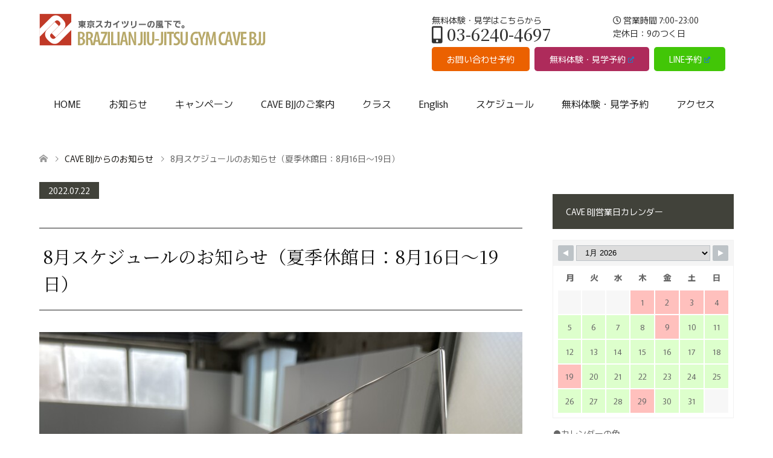

--- FILE ---
content_type: text/html; charset=UTF-8
request_url: https://bjj.cave-gym.com/news/3566.html
body_size: 30155
content:
<!DOCTYPE html>
<html dir="ltr" lang="ja" prefix="og: https://ogp.me/ns#">
<head>
<script async src="https://www.googletagmanager.com/gtag/js?id=G-3BVB3RR6FW"></script>
<script>
  window.dataLayer = window.dataLayer || [];
  function gtag(){dataLayer.push(arguments);}
  gtag('js', new Date());
  gtag('config', 'G-3BVB3RR6FW');
</script>
<meta charset="UTF-8">
<!--[if IE]><meta http-equiv="X-UA-Compatible" content="IE=edge"><![endif]-->
<meta name="viewport" content="width=device-width">
<title>8月スケジュールのお知らせ（夏季休館日：8月16日〜19日） | ブラジリアン柔術ジム CAVE BJJ</title>
<link rel="pingback" href="https://bjj.cave-gym.com/xmlrpc.php">
<link rel="shortcut icon" href="https://bjj.cave-gym.com/xurtydoa/tcd-w/favicon.png">
		
	<meta name="description" content="8月のスケジュールのお知らせです。 8月16日〜19日までがCAVE BJJ（本所吾妻橋）の夏季休館日となりま" />
	<meta name="robots" content="max-image-preview:large" />
	<meta name="google-site-verification" content="7jDCsqTOrQqCgJXAnXfz0Xyn8nKyTPiFxy7E8b5nxoY" />
	<meta name="msvalidate.01" content="AC3ACBC47BC5C3DC64A4556F30165435" />
	<meta name="yandex-verification" content="371e2fb676447f69" />
	<link rel="canonical" href="https://bjj.cave-gym.com/news/3566.html" />
	
		<meta property="og:locale" content="ja_JP" />
		<meta property="og:site_name" content="ブラジリアン柔術ジム　CAVE BJJ | 東京都墨田区の本所吾妻橋駅から徒歩3秒にあるブラジリアン柔術ジム　CAVE BJJは、柔術、グラップリングのトレーニングのできるジムです。またCAVE BJJのマスター会員になれば、徒歩圏内にある系列ジム CAVEで総合格闘技、キックボクシングの練習をすることもできです。無料体験を実施中です。柔術をご体験ください。" />
		<meta property="og:type" content="article" />
		<meta property="og:title" content="8月スケジュールのお知らせ（夏季休館日：8月16日〜19日） | ブラジリアン柔術ジム CAVE BJJ" />
		<meta property="og:description" content="8月のスケジュールのお知らせです。 8月16日〜19日までがCAVE BJJ（本所吾妻橋）の夏季休館日となりま" />
		<meta property="og:url" content="https://bjj.cave-gym.com/news/3566.html" />
		<meta property="og:image" content="https://bjj.cave-gym.com/xurtydoa/2022/07/IMG_5816-scaled.jpeg" />
		<meta property="og:image:secure_url" content="https://bjj.cave-gym.com/xurtydoa/2022/07/IMG_5816-scaled.jpeg" />
		<meta property="og:image:width" content="2560" />
		<meta property="og:image:height" content="1920" />
		<meta property="article:published_time" content="2022-07-22T07:29:48+00:00" />
		<meta property="article:modified_time" content="2022-08-26T00:18:28+00:00" />
		<meta name="twitter:card" content="summary_large_image" />
		<meta name="twitter:site" content="@cave_bjj_tokyo" />
		<meta name="twitter:title" content="8月スケジュールのお知らせ（夏季休館日：8月16日〜19日） | ブラジリアン柔術ジム CAVE BJJ" />
		<meta name="twitter:description" content="8月のスケジュールのお知らせです。 8月16日〜19日までがCAVE BJJ（本所吾妻橋）の夏季休館日となりま" />
		<meta name="twitter:image" content="https://bjj.cave-gym.com/xurtydoa/2022/07/IMG_5816-scaled.jpeg" />
		<script type="application/ld+json" class="aioseo-schema">
			{"@context":"https:\/\/schema.org","@graph":[{"@type":"BreadcrumbList","@id":"https:\/\/bjj.cave-gym.com\/news\/3566.html#breadcrumblist","itemListElement":[{"@type":"ListItem","@id":"https:\/\/bjj.cave-gym.com#listItem","position":1,"name":"Home","item":"https:\/\/bjj.cave-gym.com","nextItem":{"@type":"ListItem","@id":"https:\/\/bjj.cave-gym.com\/news#listItem","name":"CAVE BJJ\u304b\u3089\u306e\u304a\u77e5\u3089\u305b"}},{"@type":"ListItem","@id":"https:\/\/bjj.cave-gym.com\/news#listItem","position":2,"name":"CAVE BJJ\u304b\u3089\u306e\u304a\u77e5\u3089\u305b","item":"https:\/\/bjj.cave-gym.com\/news","nextItem":{"@type":"ListItem","@id":"https:\/\/bjj.cave-gym.com\/news\/3566.html#listItem","name":"8\u6708\u30b9\u30b1\u30b8\u30e5\u30fc\u30eb\u306e\u304a\u77e5\u3089\u305b\uff08\u590f\u5b63\u4f11\u9928\u65e5\uff1a8\u670816\u65e5\u301c19\u65e5\uff09"},"previousItem":{"@type":"ListItem","@id":"https:\/\/bjj.cave-gym.com#listItem","name":"Home"}},{"@type":"ListItem","@id":"https:\/\/bjj.cave-gym.com\/news\/3566.html#listItem","position":3,"name":"8\u6708\u30b9\u30b1\u30b8\u30e5\u30fc\u30eb\u306e\u304a\u77e5\u3089\u305b\uff08\u590f\u5b63\u4f11\u9928\u65e5\uff1a8\u670816\u65e5\u301c19\u65e5\uff09","previousItem":{"@type":"ListItem","@id":"https:\/\/bjj.cave-gym.com\/news#listItem","name":"CAVE BJJ\u304b\u3089\u306e\u304a\u77e5\u3089\u305b"}}]},{"@type":"Organization","@id":"https:\/\/bjj.cave-gym.com\/#organization","name":"\u30d6\u30e9\u30b8\u30ea\u30a2\u30f3\u67d4\u8853\u30b8\u30e0\u3000CAVE BJJ","description":"\u6771\u4eac\u90fd\u58a8\u7530\u533a\u306e\u672c\u6240\u543e\u59bb\u6a4b\u99c5\u304b\u3089\u5f92\u6b693\u79d2\u306b\u3042\u308b\u30d6\u30e9\u30b8\u30ea\u30a2\u30f3\u67d4\u8853\u30b8\u30e0\u3000CAVE BJJ\u306f\u3001\u67d4\u8853\u3001\u30b0\u30e9\u30c3\u30d7\u30ea\u30f3\u30b0\u306e\u30c8\u30ec\u30fc\u30cb\u30f3\u30b0\u306e\u3067\u304d\u308b\u30b8\u30e0\u3067\u3059\u3002\u307e\u305fCAVE BJJ\u306e\u30de\u30b9\u30bf\u30fc\u4f1a\u54e1\u306b\u306a\u308c\u3070\u3001\u5f92\u6b69\u570f\u5185\u306b\u3042\u308b\u7cfb\u5217\u30b8\u30e0 CAVE\u3067\u7dcf\u5408\u683c\u95d8\u6280\u3001\u30ad\u30c3\u30af\u30dc\u30af\u30b7\u30f3\u30b0\u306e\u7df4\u7fd2\u3092\u3059\u308b\u3053\u3068\u3082\u3067\u304d\u3067\u3059\u3002\u7121\u6599\u4f53\u9a13\u3092\u5b9f\u65bd\u4e2d\u3067\u3059\u3002\u67d4\u8853\u3092\u3054\u4f53\u9a13\u304f\u3060\u3055\u3044\u3002","url":"https:\/\/bjj.cave-gym.com\/","sameAs":["https:\/\/twitter.com\/cave_bjj_tokyo","https:\/\/www.instagram.com\/cave_bjj_tokyo\/"]},{"@type":"WebPage","@id":"https:\/\/bjj.cave-gym.com\/news\/3566.html#webpage","url":"https:\/\/bjj.cave-gym.com\/news\/3566.html","name":"8\u6708\u30b9\u30b1\u30b8\u30e5\u30fc\u30eb\u306e\u304a\u77e5\u3089\u305b\uff08\u590f\u5b63\u4f11\u9928\u65e5\uff1a8\u670816\u65e5\u301c19\u65e5\uff09 | \u30d6\u30e9\u30b8\u30ea\u30a2\u30f3\u67d4\u8853\u30b8\u30e0 CAVE BJJ","description":"8\u6708\u306e\u30b9\u30b1\u30b8\u30e5\u30fc\u30eb\u306e\u304a\u77e5\u3089\u305b\u3067\u3059\u3002 8\u670816\u65e5\u301c19\u65e5\u307e\u3067\u304cCAVE BJJ\uff08\u672c\u6240\u543e\u59bb\u6a4b\uff09\u306e\u590f\u5b63\u4f11\u9928\u65e5\u3068\u306a\u308a\u307e","inLanguage":"ja","isPartOf":{"@id":"https:\/\/bjj.cave-gym.com\/#website"},"breadcrumb":{"@id":"https:\/\/bjj.cave-gym.com\/news\/3566.html#breadcrumblist"},"image":{"@type":"ImageObject","url":"https:\/\/bjj.cave-gym.com\/xurtydoa\/2022\/07\/IMG_5816-scaled.jpeg","@id":"https:\/\/bjj.cave-gym.com\/news\/3566.html\/#mainImage","width":2560,"height":1920,"caption":"CAVE BJJ \u590f\u5b63\u4f11\u9928\u65e5"},"primaryImageOfPage":{"@id":"https:\/\/bjj.cave-gym.com\/news\/3566.html#mainImage"},"datePublished":"2022-07-22T16:29:48+09:00","dateModified":"2022-08-26T09:18:28+09:00"},{"@type":"WebSite","@id":"https:\/\/bjj.cave-gym.com\/#website","url":"https:\/\/bjj.cave-gym.com\/","name":"\u30d6\u30e9\u30b8\u30ea\u30a2\u30f3\u67d4\u8853\u30b8\u30e0\u3000CAVE BJJ","description":"\u6771\u4eac\u90fd\u58a8\u7530\u533a\u306e\u672c\u6240\u543e\u59bb\u6a4b\u99c5\u304b\u3089\u5f92\u6b693\u79d2\u306b\u3042\u308b\u30d6\u30e9\u30b8\u30ea\u30a2\u30f3\u67d4\u8853\u30b8\u30e0\u3000CAVE BJJ\u306f\u3001\u67d4\u8853\u3001\u30b0\u30e9\u30c3\u30d7\u30ea\u30f3\u30b0\u306e\u30c8\u30ec\u30fc\u30cb\u30f3\u30b0\u306e\u3067\u304d\u308b\u30b8\u30e0\u3067\u3059\u3002\u307e\u305fCAVE BJJ\u306e\u30de\u30b9\u30bf\u30fc\u4f1a\u54e1\u306b\u306a\u308c\u3070\u3001\u5f92\u6b69\u570f\u5185\u306b\u3042\u308b\u7cfb\u5217\u30b8\u30e0 CAVE\u3067\u7dcf\u5408\u683c\u95d8\u6280\u3001\u30ad\u30c3\u30af\u30dc\u30af\u30b7\u30f3\u30b0\u306e\u7df4\u7fd2\u3092\u3059\u308b\u3053\u3068\u3082\u3067\u304d\u3067\u3059\u3002\u7121\u6599\u4f53\u9a13\u3092\u5b9f\u65bd\u4e2d\u3067\u3059\u3002\u67d4\u8853\u3092\u3054\u4f53\u9a13\u304f\u3060\u3055\u3044\u3002","inLanguage":"ja","publisher":{"@id":"https:\/\/bjj.cave-gym.com\/#organization"}}]}
		</script>
		
<link rel='dns-prefetch' href='//ajax.googleapis.com' />
<link rel='dns-prefetch' href='//www.google.com' />
<link rel='dns-prefetch' href='//www.googletagmanager.com' />
<link rel='dns-prefetch' href='//fonts.googleapis.com' />
<link rel="alternate" title="oEmbed (JSON)" type="application/json+oembed" href="https://bjj.cave-gym.com/wp-json/oembed/1.0/embed?url=https%3A%2F%2Fbjj.cave-gym.com%2Fnews%2F3566.html" />
<link rel="alternate" title="oEmbed (XML)" type="text/xml+oembed" href="https://bjj.cave-gym.com/wp-json/oembed/1.0/embed?url=https%3A%2F%2Fbjj.cave-gym.com%2Fnews%2F3566.html&#038;format=xml" />
<style id='wp-img-auto-sizes-contain-inline-css' type='text/css'>
img:is([sizes=auto i],[sizes^="auto," i]){contain-intrinsic-size:3000px 1500px}
/*# sourceURL=wp-img-auto-sizes-contain-inline-css */
</style>
<link rel='stylesheet' id='style-css' href='https://bjj.cave-gym.com/vs_01/vs01.css?ver=1.8.1' type='text/css' media='all' />
<link rel='stylesheet' id='sbi_styles-css' href='https://bjj.cave-gym.com/vs01/instagram-feed/css/sbi-styles.min.css?ver=6.10.0' type='text/css' media='all' />
<style id='wp-emoji-styles-inline-css' type='text/css'>
	img.wp-smiley, img.emoji {
		display: inline !important;
		border: none !important;
		box-shadow: none !important;
		height: 1em !important;
		width: 1em !important;
		margin: 0 0.07em !important;
		vertical-align: -0.1em !important;
		background: none !important;
		padding: 0 !important;
	}
/*# sourceURL=wp-emoji-styles-inline-css */
</style>
<style id='wp-block-library-inline-css' type='text/css'>
:root{--wp-block-synced-color:#7a00df;--wp-block-synced-color--rgb:122,0,223;--wp-bound-block-color:var(--wp-block-synced-color);--wp-editor-canvas-background:#ddd;--wp-admin-theme-color:#007cba;--wp-admin-theme-color--rgb:0,124,186;--wp-admin-theme-color-darker-10:#006ba1;--wp-admin-theme-color-darker-10--rgb:0,107,160.5;--wp-admin-theme-color-darker-20:#005a87;--wp-admin-theme-color-darker-20--rgb:0,90,135;--wp-admin-border-width-focus:2px}@media (min-resolution:192dpi){:root{--wp-admin-border-width-focus:1.5px}}.wp-element-button{cursor:pointer}:root .has-very-light-gray-background-color{background-color:#eee}:root .has-very-dark-gray-background-color{background-color:#313131}:root .has-very-light-gray-color{color:#eee}:root .has-very-dark-gray-color{color:#313131}:root .has-vivid-green-cyan-to-vivid-cyan-blue-gradient-background{background:linear-gradient(135deg,#00d084,#0693e3)}:root .has-purple-crush-gradient-background{background:linear-gradient(135deg,#34e2e4,#4721fb 50%,#ab1dfe)}:root .has-hazy-dawn-gradient-background{background:linear-gradient(135deg,#faaca8,#dad0ec)}:root .has-subdued-olive-gradient-background{background:linear-gradient(135deg,#fafae1,#67a671)}:root .has-atomic-cream-gradient-background{background:linear-gradient(135deg,#fdd79a,#004a59)}:root .has-nightshade-gradient-background{background:linear-gradient(135deg,#330968,#31cdcf)}:root .has-midnight-gradient-background{background:linear-gradient(135deg,#020381,#2874fc)}:root{--wp--preset--font-size--normal:16px;--wp--preset--font-size--huge:42px}.has-regular-font-size{font-size:1em}.has-larger-font-size{font-size:2.625em}.has-normal-font-size{font-size:var(--wp--preset--font-size--normal)}.has-huge-font-size{font-size:var(--wp--preset--font-size--huge)}.has-text-align-center{text-align:center}.has-text-align-left{text-align:left}.has-text-align-right{text-align:right}.has-fit-text{white-space:nowrap!important}#end-resizable-editor-section{display:none}.aligncenter{clear:both}.items-justified-left{justify-content:flex-start}.items-justified-center{justify-content:center}.items-justified-right{justify-content:flex-end}.items-justified-space-between{justify-content:space-between}.screen-reader-text{border:0;clip-path:inset(50%);height:1px;margin:-1px;overflow:hidden;padding:0;position:absolute;width:1px;word-wrap:normal!important}.screen-reader-text:focus{background-color:#ddd;clip-path:none;color:#444;display:block;font-size:1em;height:auto;left:5px;line-height:normal;padding:15px 23px 14px;text-decoration:none;top:5px;width:auto;z-index:100000}html :where(.has-border-color){border-style:solid}html :where([style*=border-top-color]){border-top-style:solid}html :where([style*=border-right-color]){border-right-style:solid}html :where([style*=border-bottom-color]){border-bottom-style:solid}html :where([style*=border-left-color]){border-left-style:solid}html :where([style*=border-width]){border-style:solid}html :where([style*=border-top-width]){border-top-style:solid}html :where([style*=border-right-width]){border-right-style:solid}html :where([style*=border-bottom-width]){border-bottom-style:solid}html :where([style*=border-left-width]){border-left-style:solid}html :where(img[class*=wp-image-]){height:auto;max-width:100%}:where(figure){margin:0 0 1em}html :where(.is-position-sticky){--wp-admin--admin-bar--position-offset:var(--wp-admin--admin-bar--height,0px)}@media screen and (max-width:600px){html :where(.is-position-sticky){--wp-admin--admin-bar--position-offset:0px}}
/*# sourceURL=wp-block-library-inline-css */
</style><style id='global-styles-inline-css' type='text/css'>
:root{--wp--preset--aspect-ratio--square: 1;--wp--preset--aspect-ratio--4-3: 4/3;--wp--preset--aspect-ratio--3-4: 3/4;--wp--preset--aspect-ratio--3-2: 3/2;--wp--preset--aspect-ratio--2-3: 2/3;--wp--preset--aspect-ratio--16-9: 16/9;--wp--preset--aspect-ratio--9-16: 9/16;--wp--preset--color--black: #000000;--wp--preset--color--cyan-bluish-gray: #abb8c3;--wp--preset--color--white: #ffffff;--wp--preset--color--pale-pink: #f78da7;--wp--preset--color--vivid-red: #cf2e2e;--wp--preset--color--luminous-vivid-orange: #ff6900;--wp--preset--color--luminous-vivid-amber: #fcb900;--wp--preset--color--light-green-cyan: #7bdcb5;--wp--preset--color--vivid-green-cyan: #00d084;--wp--preset--color--pale-cyan-blue: #8ed1fc;--wp--preset--color--vivid-cyan-blue: #0693e3;--wp--preset--color--vivid-purple: #9b51e0;--wp--preset--gradient--vivid-cyan-blue-to-vivid-purple: linear-gradient(135deg,rgb(6,147,227) 0%,rgb(155,81,224) 100%);--wp--preset--gradient--light-green-cyan-to-vivid-green-cyan: linear-gradient(135deg,rgb(122,220,180) 0%,rgb(0,208,130) 100%);--wp--preset--gradient--luminous-vivid-amber-to-luminous-vivid-orange: linear-gradient(135deg,rgb(252,185,0) 0%,rgb(255,105,0) 100%);--wp--preset--gradient--luminous-vivid-orange-to-vivid-red: linear-gradient(135deg,rgb(255,105,0) 0%,rgb(207,46,46) 100%);--wp--preset--gradient--very-light-gray-to-cyan-bluish-gray: linear-gradient(135deg,rgb(238,238,238) 0%,rgb(169,184,195) 100%);--wp--preset--gradient--cool-to-warm-spectrum: linear-gradient(135deg,rgb(74,234,220) 0%,rgb(151,120,209) 20%,rgb(207,42,186) 40%,rgb(238,44,130) 60%,rgb(251,105,98) 80%,rgb(254,248,76) 100%);--wp--preset--gradient--blush-light-purple: linear-gradient(135deg,rgb(255,206,236) 0%,rgb(152,150,240) 100%);--wp--preset--gradient--blush-bordeaux: linear-gradient(135deg,rgb(254,205,165) 0%,rgb(254,45,45) 50%,rgb(107,0,62) 100%);--wp--preset--gradient--luminous-dusk: linear-gradient(135deg,rgb(255,203,112) 0%,rgb(199,81,192) 50%,rgb(65,88,208) 100%);--wp--preset--gradient--pale-ocean: linear-gradient(135deg,rgb(255,245,203) 0%,rgb(182,227,212) 50%,rgb(51,167,181) 100%);--wp--preset--gradient--electric-grass: linear-gradient(135deg,rgb(202,248,128) 0%,rgb(113,206,126) 100%);--wp--preset--gradient--midnight: linear-gradient(135deg,rgb(2,3,129) 0%,rgb(40,116,252) 100%);--wp--preset--font-size--small: 13px;--wp--preset--font-size--medium: 20px;--wp--preset--font-size--large: 36px;--wp--preset--font-size--x-large: 42px;--wp--preset--spacing--20: 0.44rem;--wp--preset--spacing--30: 0.67rem;--wp--preset--spacing--40: 1rem;--wp--preset--spacing--50: 1.5rem;--wp--preset--spacing--60: 2.25rem;--wp--preset--spacing--70: 3.38rem;--wp--preset--spacing--80: 5.06rem;--wp--preset--shadow--natural: 6px 6px 9px rgba(0, 0, 0, 0.2);--wp--preset--shadow--deep: 12px 12px 50px rgba(0, 0, 0, 0.4);--wp--preset--shadow--sharp: 6px 6px 0px rgba(0, 0, 0, 0.2);--wp--preset--shadow--outlined: 6px 6px 0px -3px rgb(255, 255, 255), 6px 6px rgb(0, 0, 0);--wp--preset--shadow--crisp: 6px 6px 0px rgb(0, 0, 0);}:where(.is-layout-flex){gap: 0.5em;}:where(.is-layout-grid){gap: 0.5em;}body .is-layout-flex{display: flex;}.is-layout-flex{flex-wrap: wrap;align-items: center;}.is-layout-flex > :is(*, div){margin: 0;}body .is-layout-grid{display: grid;}.is-layout-grid > :is(*, div){margin: 0;}:where(.wp-block-columns.is-layout-flex){gap: 2em;}:where(.wp-block-columns.is-layout-grid){gap: 2em;}:where(.wp-block-post-template.is-layout-flex){gap: 1.25em;}:where(.wp-block-post-template.is-layout-grid){gap: 1.25em;}.has-black-color{color: var(--wp--preset--color--black) !important;}.has-cyan-bluish-gray-color{color: var(--wp--preset--color--cyan-bluish-gray) !important;}.has-white-color{color: var(--wp--preset--color--white) !important;}.has-pale-pink-color{color: var(--wp--preset--color--pale-pink) !important;}.has-vivid-red-color{color: var(--wp--preset--color--vivid-red) !important;}.has-luminous-vivid-orange-color{color: var(--wp--preset--color--luminous-vivid-orange) !important;}.has-luminous-vivid-amber-color{color: var(--wp--preset--color--luminous-vivid-amber) !important;}.has-light-green-cyan-color{color: var(--wp--preset--color--light-green-cyan) !important;}.has-vivid-green-cyan-color{color: var(--wp--preset--color--vivid-green-cyan) !important;}.has-pale-cyan-blue-color{color: var(--wp--preset--color--pale-cyan-blue) !important;}.has-vivid-cyan-blue-color{color: var(--wp--preset--color--vivid-cyan-blue) !important;}.has-vivid-purple-color{color: var(--wp--preset--color--vivid-purple) !important;}.has-black-background-color{background-color: var(--wp--preset--color--black) !important;}.has-cyan-bluish-gray-background-color{background-color: var(--wp--preset--color--cyan-bluish-gray) !important;}.has-white-background-color{background-color: var(--wp--preset--color--white) !important;}.has-pale-pink-background-color{background-color: var(--wp--preset--color--pale-pink) !important;}.has-vivid-red-background-color{background-color: var(--wp--preset--color--vivid-red) !important;}.has-luminous-vivid-orange-background-color{background-color: var(--wp--preset--color--luminous-vivid-orange) !important;}.has-luminous-vivid-amber-background-color{background-color: var(--wp--preset--color--luminous-vivid-amber) !important;}.has-light-green-cyan-background-color{background-color: var(--wp--preset--color--light-green-cyan) !important;}.has-vivid-green-cyan-background-color{background-color: var(--wp--preset--color--vivid-green-cyan) !important;}.has-pale-cyan-blue-background-color{background-color: var(--wp--preset--color--pale-cyan-blue) !important;}.has-vivid-cyan-blue-background-color{background-color: var(--wp--preset--color--vivid-cyan-blue) !important;}.has-vivid-purple-background-color{background-color: var(--wp--preset--color--vivid-purple) !important;}.has-black-border-color{border-color: var(--wp--preset--color--black) !important;}.has-cyan-bluish-gray-border-color{border-color: var(--wp--preset--color--cyan-bluish-gray) !important;}.has-white-border-color{border-color: var(--wp--preset--color--white) !important;}.has-pale-pink-border-color{border-color: var(--wp--preset--color--pale-pink) !important;}.has-vivid-red-border-color{border-color: var(--wp--preset--color--vivid-red) !important;}.has-luminous-vivid-orange-border-color{border-color: var(--wp--preset--color--luminous-vivid-orange) !important;}.has-luminous-vivid-amber-border-color{border-color: var(--wp--preset--color--luminous-vivid-amber) !important;}.has-light-green-cyan-border-color{border-color: var(--wp--preset--color--light-green-cyan) !important;}.has-vivid-green-cyan-border-color{border-color: var(--wp--preset--color--vivid-green-cyan) !important;}.has-pale-cyan-blue-border-color{border-color: var(--wp--preset--color--pale-cyan-blue) !important;}.has-vivid-cyan-blue-border-color{border-color: var(--wp--preset--color--vivid-cyan-blue) !important;}.has-vivid-purple-border-color{border-color: var(--wp--preset--color--vivid-purple) !important;}.has-vivid-cyan-blue-to-vivid-purple-gradient-background{background: var(--wp--preset--gradient--vivid-cyan-blue-to-vivid-purple) !important;}.has-light-green-cyan-to-vivid-green-cyan-gradient-background{background: var(--wp--preset--gradient--light-green-cyan-to-vivid-green-cyan) !important;}.has-luminous-vivid-amber-to-luminous-vivid-orange-gradient-background{background: var(--wp--preset--gradient--luminous-vivid-amber-to-luminous-vivid-orange) !important;}.has-luminous-vivid-orange-to-vivid-red-gradient-background{background: var(--wp--preset--gradient--luminous-vivid-orange-to-vivid-red) !important;}.has-very-light-gray-to-cyan-bluish-gray-gradient-background{background: var(--wp--preset--gradient--very-light-gray-to-cyan-bluish-gray) !important;}.has-cool-to-warm-spectrum-gradient-background{background: var(--wp--preset--gradient--cool-to-warm-spectrum) !important;}.has-blush-light-purple-gradient-background{background: var(--wp--preset--gradient--blush-light-purple) !important;}.has-blush-bordeaux-gradient-background{background: var(--wp--preset--gradient--blush-bordeaux) !important;}.has-luminous-dusk-gradient-background{background: var(--wp--preset--gradient--luminous-dusk) !important;}.has-pale-ocean-gradient-background{background: var(--wp--preset--gradient--pale-ocean) !important;}.has-electric-grass-gradient-background{background: var(--wp--preset--gradient--electric-grass) !important;}.has-midnight-gradient-background{background: var(--wp--preset--gradient--midnight) !important;}.has-small-font-size{font-size: var(--wp--preset--font-size--small) !important;}.has-medium-font-size{font-size: var(--wp--preset--font-size--medium) !important;}.has-large-font-size{font-size: var(--wp--preset--font-size--large) !important;}.has-x-large-font-size{font-size: var(--wp--preset--font-size--x-large) !important;}
/*# sourceURL=global-styles-inline-css */
</style>
<style id='classic-theme-styles-inline-css' type='text/css'>
/*! This file is auto-generated */
.wp-block-button__link{color:#fff;background-color:#32373c;border-radius:9999px;box-shadow:none;text-decoration:none;padding:calc(.667em + 2px) calc(1.333em + 2px);font-size:1.125em}.wp-block-file__button{background:#32373c;color:#fff;text-decoration:none}
/*# sourceURL=/wp-includes/css/classic-themes.min.css */
</style>
<link rel='stylesheet' id='contact-form-7-css' href='https://bjj.cave-gym.com/vs01/contact-form-7/includes/css/styles.css?ver=5.3.2' type='text/css' media='all' />
<link rel='stylesheet' id='jquery-ui-theme-css' href='https://ajax.googleapis.com/ajax/libs/jqueryui/1.11.4/themes/smoothness/jquery-ui.min.css?ver=1.11.4' type='text/css' media='all' />
<link rel='stylesheet' id='jquery-ui-timepicker-css' href='https://bjj.cave-gym.com/vs01/contact-form-7-datepicker/js/jquery-ui-timepicker/jquery-ui-timepicker-addon.min.css?ver=6.9' type='text/css' media='all' />
<link rel='stylesheet' id='contact-form-7-confirm-css' href='https://bjj.cave-gym.com/vs01/contact-form-7-add-confirm/includes/css/styles.css?ver=5.1' type='text/css' media='all' />
<link rel='stylesheet' id='rs-plugin-settings-css' href='https://bjj.cave-gym.com/vs01/revslider/public/assets/css/rs6.css?ver=6.4.11' type='text/css' media='all' />
<style id='rs-plugin-settings-inline-css' type='text/css'>
#rs-demo-id {}
/*# sourceURL=rs-plugin-settings-inline-css */
</style>
<link rel='stylesheet' id='timetable_sf_style-css' href='https://bjj.cave-gym.com/vs01/timetable/style/superfish.css?ver=6.9' type='text/css' media='all' />
<link rel='stylesheet' id='timetable_gtip2_style-css' href='https://bjj.cave-gym.com/vs01/timetable/style/jquery.qtip.css?ver=6.9' type='text/css' media='all' />
<link rel='stylesheet' id='timetable_style-css' href='https://bjj.cave-gym.com/vs01/timetable/style/style.css?ver=6.9' type='text/css' media='all' />
<link rel='stylesheet' id='timetable_event_template-css' href='https://bjj.cave-gym.com/vs01/timetable/style/event_template.css?ver=6.9' type='text/css' media='all' />
<link rel='stylesheet' id='timetable_responsive_style-css' href='https://bjj.cave-gym.com/vs01/timetable/style/responsive.css?ver=6.9' type='text/css' media='all' />
<link rel='stylesheet' id='timetable_font_lato-css' href='//fonts.googleapis.com/css?family=Lato%3A400%2C700&#038;ver=6.9' type='text/css' media='all' />
<link rel='stylesheet' id='wpsbc-style-css' href='https://bjj.cave-gym.com/vs01/wp-simple-booking-calendar/assets/css/style-front-end.min.css?ver=2.0.15' type='text/css' media='all' />
<link rel='stylesheet' id='dashicons-css' href='https://bjj.cave-gym.com/azechoas/css/dashicons.min.css?ver=6.9' type='text/css' media='all' />
<link rel='stylesheet' id='wpos-slick-style-css' href='https://bjj.cave-gym.com/vs01/wp-slick-slider-and-image-carousel/assets/css/slick.css?ver=3.7.8' type='text/css' media='all' />
<link rel='stylesheet' id='wpsisac-public-style-css' href='https://bjj.cave-gym.com/vs01/wp-slick-slider-and-image-carousel/assets/css/wpsisac-public.css?ver=3.7.8' type='text/css' media='all' />
<link rel='stylesheet' id='wp-v-icons-css-css' href='https://bjj.cave-gym.com/vs01/wp-visual-icon-fonts/css/wpvi-fa4.css?ver=6.9' type='text/css' media='all' />
<link rel='stylesheet' id='wpel-style-css' href='https://bjj.cave-gym.com/vs01/wp-external-links/public/css/wpel.css?ver=2.63' type='text/css' media='all' />
<script type="text/javascript" src="https://bjj.cave-gym.com/azechoas/js/jquery/jquery.min.js?ver=3.7.1" id="jquery-core-js"></script>
<script type="text/javascript" src="https://bjj.cave-gym.com/azechoas/js/jquery/jquery-migrate.min.js?ver=3.4.1" id="jquery-migrate-js"></script>
<script type="text/javascript" src="https://bjj.cave-gym.com/vs01/revslider/public/assets/js/rbtools.min.js?ver=6.4.8" id="tp-tools-js"></script>
<script type="text/javascript" src="https://bjj.cave-gym.com/vs01/revslider/public/assets/js/rs6.min.js?ver=6.4.11" id="revmin-js"></script>
<script type="text/javascript" src="https://www.googletagmanager.com/gtag/js?id=GT-KTTZ3CG" id="google_gtagjs-js" async></script>
<script type="text/javascript" id="google_gtagjs-js-after">
/* <![CDATA[ */
window.dataLayer = window.dataLayer || [];function gtag(){dataLayer.push(arguments);}
gtag("set","linker",{"domains":["bjj.cave-gym.com"]});
gtag("js", new Date());
gtag("set", "developer_id.dZTNiMT", true);
gtag("config", "GT-KTTZ3CG");
//# sourceURL=google_gtagjs-js-after
/* ]]> */
</script>
<link rel="https://api.w.org/" href="https://bjj.cave-gym.com/wp-json/" /><link rel='shortlink' href='https://bjj.cave-gym.com/?p=3566' />

<link rel="stylesheet" href="https://bjj.cave-gym.com/vs_01/css/design-plus.css?ver=1.8.1">
<link rel="stylesheet" href="https://bjj.cave-gym.com/vs_01/css/sns-botton.css?ver=1.8.1">
<link rel="stylesheet" href="https://bjj.cave-gym.com/vs_01/css/responsive.css?ver=1.8.1">
<link rel="stylesheet" href="https://bjj.cave-gym.com/vs_01/css/footer-bar.css?ver=1.8.1">

<script src="https://bjj.cave-gym.com/vs_01/js/jquery.easing.1.3.js?ver=1.8.1"></script>
<script src="https://bjj.cave-gym.com/vs_01/js/jscript.js?ver=1.8.1"></script>
<script src="https://bjj.cave-gym.com/vs_01/js/comment.js?ver=1.8.1"></script>
<script src="https://bjj.cave-gym.com/vs_01/js/header_fix.js?ver=1.8.1"></script>

<style type="text/css">
body, input, textarea { font-family: Arial, "Hiragino Kaku Gothic ProN", "ヒラギノ角ゴ ProN W3", "メイリオ", Meiryo, sans-serif; }
.rich_font { font-weight:500; font-family: "Times New Roman" , "游明朝" , "Yu Mincho" , "游明朝体" , "YuMincho" , "ヒラギノ明朝 Pro W3" , "Hiragino Mincho Pro" , "HiraMinProN-W3" , "HGS明朝E" , "ＭＳ Ｐ明朝" , "MS PMincho" , serif; }

#header .logo { font-size:24px; }
.fix_top.header_fix #header .logo { font-size:20px; }
#footer_logo .logo { font-size:24px; }
 #logo_image img { width:50%; height:50%; max-height: none; }
  #logo_image_fixed img { width:50%; height:50%; max-height: none; }
#footer_logo img { width:50%; height:50%; }
#post_title { font-size:36px; }
body, .post_content { font-size:14px; }

@media screen and (max-width:991px) {
  #header .logo { font-size:18px; }
  .mobile_fix_top.header_fix #header .logo { font-size:18px; }
  #logo_image img { width:50%; height:50%; max-height: none; }
  #logo_image_fixed img { width:50%; height:50%; max-height: none; }
  #post_title { font-size:20px; }
  body, .post_content { font-size:14px; }
}


#site_wrap { display:none; }
#site_loader_overlay {
  background: #fff;
  opacity: 1;
  position: fixed;
  top: 0px;
  left: 0px;
  width: 100%;
  height: 100%;
  width: 100vw;
  height: 100vh;
  z-index: 99999;
}
#site_loader_animation {
  margin: -27.5px 0 0 -27.5px;
  width: 55px;
  height: 55px;
  position: fixed;
  top: 50%;
  left: 50%;
}
#site_loader_animation:before {
  position: absolute;
  bottom: 0;
  left: 0;
  display: block;
  width: 15px;
  height: 15px;
  content: '';
  box-shadow: 20px 0 0 rgba(65,66,58, 1), 40px 0 0 rgba(65,66,58, 1), 0 -20px 0 rgba(65,66,58, 1), 20px -20px 0 rgba(65,66,58, 1), 40px -20px 0 rgba(65,66,58, 1), 0 -40px rgba(65,66,58, 1), 20px -40px rgba(65,66,58, 1), 40px -40px rgba(29,27,24, 0);
  animation: loading-square-loader 5.4s linear forwards infinite;
}
#site_loader_animation:after {
  position: absolute;
  bottom: 10px;
  left: 0;
  display: block;
  width: 15px;
  height: 15px;
  background-color: rgba(29,27,24, 1);
  opacity: 0;
  content: '';
  animation: loading-square-base 5.4s linear forwards infinite;
}
@-webkit-keyframes loading-square-base {
  0% { bottom: 10px; opacity: 0; }
  5%, 50% { bottom: 0; opacity: 1; }
  55%, 100% { bottom: -10px; opacity: 0; }
}
@keyframes loading-square-base {
  0% { bottom: 10px; opacity: 0; }
  5%, 50% { bottom: 0; opacity: 1; }
  55%, 100% { bottom: -10px; opacity: 0; }
}
@-webkit-keyframes loading-square-loader {
  0% { box-shadow: 20px -10px rgba(65,66,58, 0), 40px 0 rgba(65,66,58, 0), 0 -20px rgba(65,66,58, 0), 20px -20px rgba(65,66,58, 0), 40px -20px rgba(65,66,58, 0), 0 -40px rgba(65,66,58, 0), 20px -40px rgba(65,66,58, 0), 40px -40px rgba(242, 205, 123, 0); }
  5% { box-shadow: 20px -10px rgba(65,66,58, 0), 40px 0 rgba(65,66,58, 0), 0 -20px rgba(65,66,58, 0), 20px -20px rgba(65,66,58, 0), 40px -20px rgba(65,66,58, 0), 0 -40px rgba(65,66,58, 0), 20px -40px rgba(65,66,58, 0), 40px -40px rgba(242, 205, 123, 0); }
  10% { box-shadow: 20px 0 rgba(65,66,58, 1), 40px -10px rgba(65,66,58, 0), 0 -20px rgba(65,66,58, 0), 20px -20px rgba(65,66,58, 0), 40px -20px rgba(65,66,58, 0), 0 -40px rgba(65,66,58, 0), 20px -40px rgba(65,66,58, 0), 40px -40px rgba(242, 205, 123, 0); }
  15% { box-shadow: 20px 0 rgba(65,66,58, 1), 40px 0 rgba(65,66,58, 1), 0 -30px rgba(65,66,58, 0), 20px -20px rgba(65,66,58, 0), 40px -20px rgba(65,66,58, 0), 0 -40px rgba(65,66,58, 0), 20px -40px rgba(65,66,58, 0), 40px -40px rgba(242, 205, 123, 0); }
  20% { box-shadow: 20px 0 rgba(65,66,58, 1), 40px 0 rgba(65,66,58, 1), 0 -20px rgba(65,66,58, 1), 20px -30px rgba(65,66,58, 0), 40px -20px rgba(65,66,58, 0), 0 -40px rgba(65,66,58, 0), 20px -40px rgba(65,66,58, 0), 40px -40px rgba(242, 205, 123, 0); }
  25% { box-shadow: 20px 0 rgba(65,66,58, 1), 40px 0 rgba(65,66,58, 1), 0 -20px rgba(65,66,58, 1), 20px -20px rgba(65,66,58, 1), 40px -30px rgba(65,66,58, 0), 0 -40px rgba(65,66,58, 0), 20px -40px rgba(65,66,58, 0), 40px -40px rgba(242, 205, 123, 0); }
  30% { box-shadow: 20px 0 rgba(65,66,58, 1), 40px 0 rgba(65,66,58, 1), 0 -20px rgba(65,66,58, 1), 20px -20px rgba(65,66,58, 1), 40px -20px rgba(65,66,58, 1), 0 -50px rgba(65,66,58, 0), 20px -40px rgba(65,66,58, 0), 40px -40px rgba(242, 205, 123, 0); }
  35% { box-shadow: 20px 0 rgba(65,66,58, 1), 40px 0 rgba(65,66,58, 1), 0 -20px rgba(65,66,58, 1), 20px -20px rgba(65,66,58, 1), 40px -20px rgba(65,66,58, 1), 0 -40px rgba(65,66,58, 1), 20px -50px rgba(65,66,58, 0), 40px -40px rgba(242, 205, 123, 0); }
  40% { box-shadow: 20px 0 rgba(65,66,58, 1), 40px 0 rgba(65,66,58, 1), 0 -20px rgba(65,66,58, 1), 20px -20px rgba(65,66,58, 1), 40px -20px rgba(65,66,58, 1), 0 -40px rgba(65,66,58, 1), 20px -40px rgba(65,66,58, 1), 40px -50px rgba(242, 205, 123, 0); }
  45%, 55% { box-shadow: 20px 0 rgba(65,66,58, 1), 40px 0 rgba(65,66,58, 1), 0 -20px rgba(65,66,58, 1), 20px -20px rgba(65,66,58, 1), 40px -20px rgba(65,66,58, 1), 0 -40px rgba(65,66,58, 1), 20px -40px rgba(65,66,58, 1), 40px -40px rgba(29,27,24, 1); }
  60% { box-shadow: 20px 10px rgba(65,66,58, 0), 40px 0 rgba(65,66,58, 1), 0 -20px rgba(65,66,58, 1), 20px -20px rgba(65,66,58, 1), 40px -20px rgba(65,66,58, 1), 0 -40px rgba(65,66,58, 1), 20px -40px rgba(65,66,58, 1), 40px -40px rgba(29,27,24, 1); }
  65% { box-shadow: 20px 10px rgba(65,66,58, 0), 40px 10px rgba(65,66,58, 0), 0 -20px rgba(65,66,58, 1), 20px -20px rgba(65,66,58, 1), 40px -20px rgba(65,66,58, 1), 0 -40px rgba(65,66,58, 1), 20px -40px rgba(65,66,58, 1), 40px -40px rgba(29,27,24, 1); }
  70% { box-shadow: 20px 10px rgba(65,66,58, 0), 40px 10px rgba(65,66,58, 0), 0 -10px rgba(65,66,58, 0), 20px -20px rgba(65,66,58, 1), 40px -20px rgba(65,66,58, 1), 0 -40px rgba(65,66,58, 1), 20px -40px rgba(65,66,58, 1), 40px -40px rgba(29,27,24, 1); }
  75% { box-shadow: 20px 10px rgba(65,66,58, 0), 40px 10px rgba(65,66,58, 0), 0 -10px rgba(65,66,58, 0), 20px -10px rgba(65,66,58, 0), 40px -20px rgba(65,66,58, 1), 0 -40px rgba(65,66,58, 1), 20px -40px rgba(65,66,58, 1), 40px -40px rgba(29,27,24, 1); }
  80% { box-shadow: 20px 10px rgba(65,66,58, 0), 40px 10px rgba(65,66,58, 0), 0 -10px rgba(65,66,58, 0), 20px -10px rgba(65,66,58, 0), 40px -10px rgba(65,66,58, 0), 0 -40px rgba(65,66,58, 1), 20px -40px rgba(65,66,58, 1), 40px -40px rgba(29,27,24, 1); }
  85% { box-shadow: 20px 10px rgba(65,66,58, 0), 40px 10px rgba(65,66,58, 0), 0 -10px rgba(65,66,58, 0), 20px -10px rgba(65,66,58, 0), 40px -10px rgba(65,66,58, 0), 0 -30px rgba(65,66,58, 0), 20px -40px rgba(65,66,58, 1), 40px -40px rgba(29,27,24, 1); }
  90% { box-shadow: 20px 10px rgba(65,66,58, 0), 40px 10px rgba(65,66,58, 0), 0 -10px rgba(65,66,58, 0), 20px -10px rgba(65,66,58, 0), 40px -10px rgba(65,66,58, 0), 0 -30px rgba(65,66,58, 0), 20px -30px rgba(65,66,58, 0), 40px -40px rgba(29,27,24, 1); }
  95%, 100% { box-shadow: 20px 10px rgba(65,66,58, 0), 40px 10px rgba(65,66,58, 0), 0 -10px rgba(65,66,58, 0), 20px -10px rgba(65,66,58, 0), 40px -10px rgba(65,66,58, 0), 0 -30px rgba(65,66,58, 0), 20px -30px rgba(65,66,58, 0), 40px -30px rgba(29,27,24, 0); }
}
@keyframes loading-square-loader {
  0% { box-shadow: 20px -10px rgba(65,66,58, 0), 40px 0 rgba(65,66,58, 0), 0 -20px rgba(65,66,58, 0), 20px -20px rgba(65,66,58, 0), 40px -20px rgba(65,66,58, 0), 0 -40px rgba(65,66,58, 0), 20px -40px rgba(65,66,58, 0), 40px -40px rgba(242, 205, 123, 0); }
  5% { box-shadow: 20px -10px rgba(65,66,58, 0), 40px 0 rgba(65,66,58, 0), 0 -20px rgba(65,66,58, 0), 20px -20px rgba(65,66,58, 0), 40px -20px rgba(65,66,58, 0), 0 -40px rgba(65,66,58, 0), 20px -40px rgba(65,66,58, 0), 40px -40px rgba(242, 205, 123, 0); }
  10% { box-shadow: 20px 0 rgba(65,66,58, 1), 40px -10px rgba(65,66,58, 0), 0 -20px rgba(65,66,58, 0), 20px -20px rgba(65,66,58, 0), 40px -20px rgba(65,66,58, 0), 0 -40px rgba(65,66,58, 0), 20px -40px rgba(65,66,58, 0), 40px -40px rgba(242, 205, 123, 0); }
  15% { box-shadow: 20px 0 rgba(65,66,58, 1), 40px 0 rgba(65,66,58, 1), 0 -30px rgba(65,66,58, 0), 20px -20px rgba(65,66,58, 0), 40px -20px rgba(65,66,58, 0), 0 -40px rgba(65,66,58, 0), 20px -40px rgba(65,66,58, 0), 40px -40px rgba(242, 205, 123, 0); }
  20% { box-shadow: 20px 0 rgba(65,66,58, 1), 40px 0 rgba(65,66,58, 1), 0 -20px rgba(65,66,58, 1), 20px -30px rgba(65,66,58, 0), 40px -20px rgba(65,66,58, 0), 0 -40px rgba(65,66,58, 0), 20px -40px rgba(65,66,58, 0), 40px -40px rgba(242, 205, 123, 0); }
  25% { box-shadow: 20px 0 rgba(65,66,58, 1), 40px 0 rgba(65,66,58, 1), 0 -20px rgba(65,66,58, 1), 20px -20px rgba(65,66,58, 1), 40px -30px rgba(65,66,58, 0), 0 -40px rgba(65,66,58, 0), 20px -40px rgba(65,66,58, 0), 40px -40px rgba(242, 205, 123, 0); }
  30% { box-shadow: 20px 0 rgba(65,66,58, 1), 40px 0 rgba(65,66,58, 1), 0 -20px rgba(65,66,58, 1), 20px -20px rgba(65,66,58, 1), 40px -20px rgba(65,66,58, 1), 0 -50px rgba(65,66,58, 0), 20px -40px rgba(65,66,58, 0), 40px -40px rgba(242, 205, 123, 0); }
  35% { box-shadow: 20px 0 rgba(65,66,58, 1), 40px 0 rgba(65,66,58, 1), 0 -20px rgba(65,66,58, 1), 20px -20px rgba(65,66,58, 1), 40px -20px rgba(65,66,58, 1), 0 -40px rgba(65,66,58, 1), 20px -50px rgba(65,66,58, 0), 40px -40px rgba(242, 205, 123, 0); }
  40% { box-shadow: 20px 0 rgba(65,66,58, 1), 40px 0 rgba(65,66,58, 1), 0 -20px rgba(65,66,58, 1), 20px -20px rgba(65,66,58, 1), 40px -20px rgba(65,66,58, 1), 0 -40px rgba(65,66,58, 1), 20px -40px rgba(65,66,58, 1), 40px -50px rgba(242, 205, 123, 0); }
  45%, 55% { box-shadow: 20px 0 rgba(65,66,58, 1), 40px 0 rgba(65,66,58, 1), 0 -20px rgba(65,66,58, 1), 20px -20px rgba(65,66,58, 1), 40px -20px rgba(65,66,58, 1), 0 -40px rgba(65,66,58, 1), 20px -40px rgba(65,66,58, 1), 40px -40px rgba(29,27,24, 1); }
  60% { box-shadow: 20px 10px rgba(65,66,58, 0), 40px 0 rgba(65,66,58, 1), 0 -20px rgba(65,66,58, 1), 20px -20px rgba(65,66,58, 1), 40px -20px rgba(65,66,58, 1), 0 -40px rgba(65,66,58, 1), 20px -40px rgba(65,66,58, 1), 40px -40px rgba(29,27,24, 1); }
  65% { box-shadow: 20px 10px rgba(65,66,58, 0), 40px 10px rgba(65,66,58, 0), 0 -20px rgba(65,66,58, 1), 20px -20px rgba(65,66,58, 1), 40px -20px rgba(65,66,58, 1), 0 -40px rgba(65,66,58, 1), 20px -40px rgba(65,66,58, 1), 40px -40px rgba(29,27,24, 1); }
  70% { box-shadow: 20px 10px rgba(65,66,58, 0), 40px 10px rgba(65,66,58, 0), 0 -10px rgba(65,66,58, 0), 20px -20px rgba(65,66,58, 1), 40px -20px rgba(65,66,58, 1), 0 -40px rgba(65,66,58, 1), 20px -40px rgba(65,66,58, 1), 40px -40px rgba(29,27,24, 1); }
  75% { box-shadow: 20px 10px rgba(65,66,58, 0), 40px 10px rgba(65,66,58, 0), 0 -10px rgba(65,66,58, 0), 20px -10px rgba(65,66,58, 0), 40px -20px rgba(65,66,58, 1), 0 -40px rgba(65,66,58, 1), 20px -40px rgba(65,66,58, 1), 40px -40px rgba(29,27,24, 1); }
  80% { box-shadow: 20px 10px rgba(65,66,58, 0), 40px 10px rgba(65,66,58, 0), 0 -10px rgba(65,66,58, 0), 20px -10px rgba(65,66,58, 0), 40px -10px rgba(65,66,58, 0), 0 -40px rgba(65,66,58, 1), 20px -40px rgba(65,66,58, 1), 40px -40px rgba(29,27,24, 1); }
  85% { box-shadow: 20px 10px rgba(65,66,58, 0), 40px 10px rgba(65,66,58, 0), 0 -10px rgba(65,66,58, 0), 20px -10px rgba(65,66,58, 0), 40px -10px rgba(65,66,58, 0), 0 -30px rgba(65,66,58, 0), 20px -40px rgba(65,66,58, 1), 40px -40px rgba(29,27,24, 1); }
  90% { box-shadow: 20px 10px rgba(65,66,58, 0), 40px 10px rgba(65,66,58, 0), 0 -10px rgba(65,66,58, 0), 20px -10px rgba(65,66,58, 0), 40px -10px rgba(65,66,58, 0), 0 -30px rgba(65,66,58, 0), 20px -30px rgba(65,66,58, 0), 40px -40px rgba(29,27,24, 1); }
  95%, 100% { box-shadow: 20px 10px rgba(65,66,58, 0), 40px 10px rgba(65,66,58, 0), 0 -10px rgba(65,66,58, 0), 20px -10px rgba(65,66,58, 0), 40px -10px rgba(65,66,58, 0), 0 -30px rgba(65,66,58, 0), 20px -30px rgba(65,66,58, 0), 40px -30px rgba(29,27,24, 0); }
}


.image {
overflow: hidden;
-webkit-transition: 0.35s;
-moz-transition: 0.35s;
-ms-transition: 0.35s;
transition: 0.35s;
}
.image img {
-webkit-transform: scale(1);
-webkit-transition-property: opacity, scale, -webkit-transform;
-webkit-transition: 0.35s;
-moz-transform: scale(1);
-moz-transition-property: opacity, scale, -moz-transform;
-moz-transition: 0.35s;
-ms-transform: scale(1);
-ms-transition-property: opacity, scale, -ms-transform;
-ms-transition: 0.35s;
-o-transform: scale(1);
-o-transition-property: opacity, scale, -o-transform;
-o-transition: 0.35s;
transform: scale(1);
transition-property: opacity, scale, -webkit-transform;
transition: 0.35s;
-webkit-backface-visibility:hidden; backface-visibility:hidden;
}
.image:hover img, a:hover .image img {
 -webkit-transform: scale(1.2); -moz-transform: scale(1.2); -ms-transform: scale(1.2); -o-transform: scale(1.2); transform: scale(1.2);
}

.headline_bg_l, .headline_bg, ul.meta .category span, .page_navi a:hover, .page_navi span.current, .page_navi p.back a:hover,
#post_pagination p, #post_pagination a:hover, #previous_next_post2 a:hover, .single-news #post_meta_top .date, .single-campaign #post_meta_top .date, ol#voice_list .info .voice_button a:hover, .voice_user .voice_name, .voice_course .course_button a, .side_headline, #footer_top,
#comment_header ul li a:hover, #comment_header ul li.comment_switch_active a, #comment_header #comment_closed p, #submit_comment
{ background-color:#41423A; }

.page_navi a:hover, .page_navi span.current, #post_pagination p, #comment_header ul li.comment_switch_active a, #comment_header #comment_closed p, #guest_info input:focus, #comment_textarea textarea:focus
{ border-color:#41423A; }

#comment_header ul li.comment_switch_active a:after, #comment_header #comment_closed p:after
{ border-color:#41423A transparent transparent transparent; }

a:hover, #global_menu > ul > li > a:hover, #bread_crumb li a, #bread_crumb li.home a:hover:before, ul.meta .date, .footer_headline, .footer_widget a:hover,
#post_title, #previous_next_post a:hover, #previous_next_post a:hover:before, #previous_next_post a:hover:after,
#recent_news .info .date, .course_category .course_category_headline, .course_category .info .headline, ol#voice_list .info .voice_name, dl.interview dt, .voice_course .course_button a:hover, ol#staff_list .info .staff_name, .staff_info .staff_detail .staff_name, .staff_info .staff_detail .staff_social_link li a:hover:before,
.styled_post_list1 .date, .collapse_category_list li a:hover, .tcdw_course_list_widget .course_list li .image, .side_widget.tcdw_banner_list_widget .side_headline, ul.banner_list li .image,
#index_content1 .caption .headline, #index_course li .image, #index_news .date, #index_voice li .info .voice_name, #index_blog .headline, .table.pb_pricemenu td.menu, .side_widget .campaign_list .date, .side_widget .news_list .date, .side_widget .staff_list .staff_name, .side_widget .voice_list .voice_name
{ color:#1D1B18; }

#footer_bottom, a.index_blog_button:hover, .widget_search #search-btn input:hover, .widget_search #searchsubmit:hover, .widget.google_search #searchsubmit:hover, #submit_comment:hover, #header_slider .slick-dots li button:hover, #header_slider .slick-dots li.slick-active button
{ background-color:#1D1B18; }

.post_content a, .custom-html-widget a, .custom-html-widget a:hover { color:#007FC0; }

#archive_wrapper, #related_post ol { background-color:rgba(65,66,58,0.15); }
#index_course li.noimage .image, .course_category .noimage .imagebox, .tcdw_course_list_widget .course_list li.noimage .image { background:rgba(65,66,58,0.3); }

#index_blog, #footer_widget, .course_categories li a.active, .course_categories li a:hover, .styled_post_list1_tabs li { background-color:rgba(187,187,187,0.15); }
#index_topics { background:rgba(187,187,187,0.8); }
#header { border-top-color:rgba(187,187,187,0.8); }

@media screen and (min-width:992px) {
  .fix_top.header_fix #header { background-color:rgba(187,187,187,0.3); }
  #global_menu ul ul a { background-color:#41423A; }
  #global_menu ul ul a:hover { background-color:#1D1B18; }
}
@media screen and (max-width:991px) {
  a.menu_button.active { background:rgba(187,187,187,0.8); };
  .mobile_fix_top.header_fix #header { background-color:rgba(187,187,187,0.3); }
  #global_menu { background-color:#41423A; }
  #global_menu a:hover { background-color:#1D1B18; }
}
@media screen and (max-width:991px) {
  .mobile_fix_top.header_fix #header { background-color:rgba(187,187,187,0.3); }
}


</style>

      <meta name="onesignal" content="wordpress-plugin"/>
            <script>
      window.OneSignalDeferred = window.OneSignalDeferred || [];
      OneSignalDeferred.push(function(OneSignal) {
        var oneSignal_options = {};
        window._oneSignalInitOptions = oneSignal_options;
        oneSignal_options['serviceWorkerParam'] = { scope: '/' };
oneSignal_options['serviceWorkerPath'] = 'OneSignalSDKWorker.js.php';
        OneSignal.Notifications.setDefaultUrl("https://bjj.cave-gym.com");
        oneSignal_options['wordpress'] = true;
oneSignal_options['appId'] = 'fad4dce2-0758-45a9-9bbe-3baf569ef085';
oneSignal_options['allowLocalhostAsSecureOrigin'] = true;
oneSignal_options['welcomeNotification'] = { };
oneSignal_options['welcomeNotification']['title'] = "";
oneSignal_options['welcomeNotification']['message'] = "";
oneSignal_options['path'] = "https://bjj.cave-gym.com/vs01/onesignal-free-web-push-notifications/sdk_files/";
oneSignal_options['promptOptions'] = { };
oneSignal_options['promptOptions']['actionMessage'] = "CAVE BJJのジム、レッスン、大会などの情報をALLOWをクリックしてご購読してください。";
oneSignal_options['promptOptions']['exampleNotificationTitleDesktop'] = "柔術ジム CAVE BJJ";
oneSignal_options['promptOptions']['exampleNotificationMessageDesktop'] = "購読ありがとうございます。";
oneSignal_options['promptOptions']['exampleNotificationTitleMobile'] = "柔術ジム CAVE BJJ";
oneSignal_options['promptOptions']['exampleNotificationMessageMobile'] = "購読ありがとうございます。";
oneSignal_options['promptOptions']['acceptButtonText'] = "通知をする";
oneSignal_options['promptOptions']['cancelButtonText'] = "通知をしない";
oneSignal_options['promptOptions']['siteName'] = "https://bjj.cave-gym.com";
oneSignal_options['promptOptions']['autoAcceptTitle'] = "Click Allow";
              OneSignal.init(window._oneSignalInitOptions);
              OneSignal.Slidedown.promptPush()      });
      function documentInitOneSignal() {
        var oneSignal_elements = document.getElementsByClassName("OneSignal-prompt");
        var oneSignalLinkClickHandler = function(event) { OneSignal.Notifications.requestPermission(); event.preventDefault(); };        for(var i = 0; i < oneSignal_elements.length; i++)
          oneSignal_elements[i].addEventListener('click', oneSignalLinkClickHandler, false);
      }
      if (document.readyState === 'complete') {
           documentInitOneSignal();
      }
      else {
           window.addEventListener("load", function(event){
               documentInitOneSignal();
          });
      }
    </script>
<style type="text/css"></style>
<script type="text/javascript">function setREVStartSize(e){
			//window.requestAnimationFrame(function() {				 
				window.RSIW = window.RSIW===undefined ? window.innerWidth : window.RSIW;	
				window.RSIH = window.RSIH===undefined ? window.innerHeight : window.RSIH;	
				try {								
					var pw = document.getElementById(e.c).parentNode.offsetWidth,
						newh;
					pw = pw===0 || isNaN(pw) ? window.RSIW : pw;
					e.tabw = e.tabw===undefined ? 0 : parseInt(e.tabw);
					e.thumbw = e.thumbw===undefined ? 0 : parseInt(e.thumbw);
					e.tabh = e.tabh===undefined ? 0 : parseInt(e.tabh);
					e.thumbh = e.thumbh===undefined ? 0 : parseInt(e.thumbh);
					e.tabhide = e.tabhide===undefined ? 0 : parseInt(e.tabhide);
					e.thumbhide = e.thumbhide===undefined ? 0 : parseInt(e.thumbhide);
					e.mh = e.mh===undefined || e.mh=="" || e.mh==="auto" ? 0 : parseInt(e.mh,0);		
					if(e.layout==="fullscreen" || e.l==="fullscreen") 						
						newh = Math.max(e.mh,window.RSIH);					
					else{					
						e.gw = Array.isArray(e.gw) ? e.gw : [e.gw];
						for (var i in e.rl) if (e.gw[i]===undefined || e.gw[i]===0) e.gw[i] = e.gw[i-1];					
						e.gh = e.el===undefined || e.el==="" || (Array.isArray(e.el) && e.el.length==0)? e.gh : e.el;
						e.gh = Array.isArray(e.gh) ? e.gh : [e.gh];
						for (var i in e.rl) if (e.gh[i]===undefined || e.gh[i]===0) e.gh[i] = e.gh[i-1];
											
						var nl = new Array(e.rl.length),
							ix = 0,						
							sl;					
						e.tabw = e.tabhide>=pw ? 0 : e.tabw;
						e.thumbw = e.thumbhide>=pw ? 0 : e.thumbw;
						e.tabh = e.tabhide>=pw ? 0 : e.tabh;
						e.thumbh = e.thumbhide>=pw ? 0 : e.thumbh;					
						for (var i in e.rl) nl[i] = e.rl[i]<window.RSIW ? 0 : e.rl[i];
						sl = nl[0];									
						for (var i in nl) if (sl>nl[i] && nl[i]>0) { sl = nl[i]; ix=i;}															
						var m = pw>(e.gw[ix]+e.tabw+e.thumbw) ? 1 : (pw-(e.tabw+e.thumbw)) / (e.gw[ix]);					
						newh =  (e.gh[ix] * m) + (e.tabh + e.thumbh);
					}				
					if(window.rs_init_css===undefined) window.rs_init_css = document.head.appendChild(document.createElement("style"));					
					document.getElementById(e.c).height = newh+"px";
					window.rs_init_css.innerHTML += "#"+e.c+"_wrapper { height: "+newh+"px }";				
				} catch(e){
					console.log("Failure at Presize of Slider:" + e)
				}					   
			//});
		  };</script>
<link rel="apple-touch-icon" href="https://bjj.cave-gym.com/apple-touch-icon.png">
<link rel="stylesheet" href="https://use.fontawesome.com/releases/v5.1.0/css/all.css" integrity="sha384-lKuwvrZot6UHsBSfcMvOkWwlCMgc0TaWr+30HWe3a4ltaBwTZhyTEggF5tJv8tbt" crossorigin="anonymous">
<link rel="stylesheet" href="https://cdn.jsdelivr.net/npm/yakuhanjp@3.2.0/dist/css/yakuhanjp.min.css">
<link rel="preconnect" href="https://fonts.googleapis.com">
<link rel="preconnect" href="https://fonts.gstatic.com" crossorigin>
<link href="https://fonts.googleapis.com/css2?family=Murecho:wght@300;400;500&family=Noto+Serif+JP:wght@400;500&display=swap" rel="stylesheet">
<link rel="stylesheet" href="https://bjj.cave-gym.com/vs_01/main.css?ver=1.0">
<link rel="stylesheet" href="https://bjj.cave-gym.com/vs_01/design.css?ver=1.0">
<script async src="https://www.googletagmanager.com/gtag/js?id=AW-1048078929"></script>
<script>
  window.dataLayer = window.dataLayer || [];
  function gtag(){dataLayer.push(arguments);}
  gtag('js', new Date());
  gtag('config', 'AW-1048078929');
</script>
<script>
   window.addEventListener('DOMContentLoaded', function() {
    document.querySelectorAll('[href*="https://airrsv.net/cave-bjj/calendar"]').forEach(function(link){
      link.addEventListener('click', function() {
        gtag('event', 'conversion', {'send_to': 'AW-1048078929/3Y8tCIHl6oAYENHU4fMD'});
      });
    });
  });
</script>
<script>
  window.addEventListener('DOMContentLoaded', function() {
    document.querySelectorAll('[href*="tel:"]').forEach(function(link){
      link.addEventListener('click', function() {
        gtag('event', 'conversion', {'send_to': 'AW-1048078929/_A45CLmGgOoDENHU4fMD'});
      });
    });
  });
</script>
</head>
<body id="body" class="wp-singular news-template-default single single-news postid-3566 wp-theme-skin_tcd046 mobile_fix_top">
<div id="site_loader_overlay">
 <div id="site_loader_animation">
 </div>
</div>
<div id="site_wrap">
 <div id="header" class="clearfix">
  <div class="header_inner">
   <div id="header_logo">
    <div id="logo_image">
 <h1 class="logo">
  <a href="https://bjj.cave-gym.com/" title="ブラジリアン柔術ジム　CAVE BJJ" data-label="ブラジリアン柔術ジム　CAVE BJJ" data-wpel-link="internal"><img class="h_logo" src="https://bjj.cave-gym.com/xurtydoa/2022/05/cave-bjj-logo.png?1769025426" alt="ブラジリアン柔術ジム　CAVE BJJ" title="ブラジリアン柔術ジム　CAVE BJJ" /></a>
 </h1>
</div>
<div id="logo_image_fixed">
 <p class="logo"><a href="https://bjj.cave-gym.com/" title="ブラジリアン柔術ジム　CAVE BJJ" data-wpel-link="internal"><img class="s_logo" src="https://bjj.cave-gym.com/xurtydoa/2022/05/cave-bjj-logo.png?1769025426" alt="ブラジリアン柔術ジム　CAVE BJJ" title="ブラジリアン柔術ジム　CAVE BJJ" /></a></p>
</div>
   </div>
	  
			  	  
	    <div class="rightbox">
			
	<table width="100%" border="0" cellspacing="0" cellpadding="0">
  <tbody>
    <tr>
      <td width="60%">	 <p>無料体験・見学はこちらから</p>
	 <h3><i class="fas fa-mobile-alt"></i> 03-6240-4697</h3></td>
      <td width="40%"><i class="far fa-clock"></i> 営業時間 7:00-23:00 <br>定休日：9のつく日 </td>
    </tr>
  </tbody>
</table>
			
	<ul style="list-style-type: disc;">
	<li><a class="btn btn--orange btn--radius" href="https://bjj.cave-gym.com/contact.html" rel="noopener nofollow" data-wpel-link="internal">お問い合わせ予約</a></li>
	<li><a class="btn btn--hot btn--radius wpel-icon-right" href="https://airrsv.net/cave-bjj/calendar" target="_blank" rel="noopener nofollow external noreferrer" data-wpel-link="external">無料体験・見学予約<span class="wpel-icon wpel-image wpel-icon-6"></span></a></li>
	<li><a class="btn btn--line btn--radius wpel-icon-right" href="https://page.line.me/995wmjid?openQrModal=true" target="_blank" rel="noopener nofollow external noreferrer" data-wpel-link="external">LINE予約<span class="wpel-icon wpel-image wpel-icon-6"></span></a></li>
</ul>		
			
 </div>			
			
      <a href="#" class="menu_button"><span>menu</span></a>
   <div id="global_menu">
    <ul id="menu-g-menu" class="menu"><li id="menu-item-139" class="menu-item menu-item-type-custom menu-item-object-custom menu-item-home menu-item-139"><a href="https://bjj.cave-gym.com/" data-wpel-link="internal">HOME</a></li>
<li id="menu-item-141" class="menu-item menu-item-type-custom menu-item-object-custom menu-item-has-children menu-item-141"><a href="https://bjj.cave-gym.com/news/" data-wpel-link="internal">お知らせ</a>
<ul class="sub-menu">
	<li id="menu-item-4740" class="menu-item menu-item-type-taxonomy menu-item-object-category menu-item-4740"><a href="https://bjj.cave-gym.com/category/trial" data-wpel-link="internal">無料体験会</a></li>
	<li id="menu-item-3044" class="menu-item menu-item-type-custom menu-item-object-custom menu-item-3044"><a href="https://bjj.cave-gym.com/category/bjj" data-wpel-link="internal">CAVE BJJ情報</a></li>
	<li id="menu-item-3606" class="menu-item menu-item-type-taxonomy menu-item-object-category menu-item-3606"><a href="https://bjj.cave-gym.com/category/taikai" data-wpel-link="internal">柔術の大会情報</a></li>
	<li id="menu-item-4328" class="menu-item menu-item-type-taxonomy menu-item-object-category menu-item-4328"><a href="https://bjj.cave-gym.com/category/info" data-wpel-link="internal">柔術ニュース</a></li>
	<li id="menu-item-3607" class="menu-item menu-item-type-taxonomy menu-item-object-category menu-item-3607"><a href="https://bjj.cave-gym.com/category/jiu-jitsu" data-wpel-link="internal">柔術の話し</a></li>
</ul>
</li>
<li id="menu-item-4427" class="menu-item menu-item-type-post_type menu-item-object-page menu-item-4427"><a href="https://bjj.cave-gym.com/guidance.html" data-wpel-link="internal">キャンペーン</a></li>
<li id="menu-item-119" class="menu-item menu-item-type-post_type menu-item-object-page menu-item-has-children menu-item-119"><a href="https://bjj.cave-gym.com/guidance.html" data-wpel-link="internal">CAVE BJJのご案内</a>
<ul class="sub-menu">
	<li id="menu-item-237" class="menu-item menu-item-type-post_type menu-item-object-page menu-item-237"><a href="https://bjj.cave-gym.com/guidance.html" data-wpel-link="internal">入会キャンペーンのお知らせ</a></li>
	<li id="menu-item-2164" class="menu-item menu-item-type-post_type menu-item-object-page menu-item-2164"><a href="https://bjj.cave-gym.com/beginner.html" data-wpel-link="internal">はじめての方へ</a></li>
	<li id="menu-item-2610" class="menu-item menu-item-type-post_type menu-item-object-page menu-item-2610"><a href="https://bjj.cave-gym.com/join.html" data-wpel-link="internal">入会の手順</a></li>
	<li id="menu-item-120" class="menu-item menu-item-type-post_type menu-item-object-page menu-item-120"><a href="https://bjj.cave-gym.com/price.html" data-wpel-link="internal">料金・会員種別</a></li>
	<li id="menu-item-3312" class="menu-item menu-item-type-post_type menu-item-object-page menu-item-3312"><a href="https://bjj.cave-gym.com/psp.html" data-wpel-link="internal">決済方法（クレジットカード払い）</a></li>
	<li id="menu-item-3663" class="menu-item menu-item-type-post_type menu-item-object-page menu-item-3663"><a href="https://bjj.cave-gym.com/gym.html" data-wpel-link="internal">ジムの室内・設備</a></li>
	<li id="menu-item-123" class="menu-item menu-item-type-post_type menu-item-object-page menu-item-123"><a href="https://bjj.cave-gym.com/about.html" data-wpel-link="internal">ブラジリアン柔術とは</a></li>
	<li id="menu-item-324" class="menu-item menu-item-type-post_type_archive menu-item-object-staff menu-item-has-children menu-item-324"><a href="https://bjj.cave-gym.com/staff" data-wpel-link="internal">スタッフ</a>
	<ul class="sub-menu">
		<li id="menu-item-1338" class="menu-item menu-item-type-post_type menu-item-object-staff menu-item-1338"><a href="https://bjj.cave-gym.com/staff/utsugi.html" data-wpel-link="internal">卯都木 豪</a></li>
		<li id="menu-item-783" class="menu-item menu-item-type-post_type menu-item-object-staff menu-item-783"><a href="https://bjj.cave-gym.com/staff/yokoyama.html" data-wpel-link="internal">横山 大鋳</a></li>
		<li id="menu-item-785" class="menu-item menu-item-type-post_type menu-item-object-staff menu-item-785"><a href="https://bjj.cave-gym.com/staff/tommy.html" data-wpel-link="internal">富松 恵美</a></li>
		<li id="menu-item-4421" class="menu-item menu-item-type-post_type menu-item-object-staff menu-item-4421"><a href="https://bjj.cave-gym.com/staff/takayanagi.html" data-wpel-link="internal">高柳 佳巳</a></li>
		<li id="menu-item-3283" class="menu-item menu-item-type-post_type menu-item-object-staff menu-item-3283"><a href="https://bjj.cave-gym.com/staff/tsuda.html" data-wpel-link="internal">津田 大雅</a></li>
		<li id="menu-item-5057" class="menu-item menu-item-type-post_type menu-item-object-staff menu-item-5057"><a href="https://bjj.cave-gym.com/staff/kuwajima.html" data-wpel-link="internal">桑島 翔也</a></li>
	</ul>
</li>
	<li id="menu-item-121" class="menu-item menu-item-type-post_type menu-item-object-page menu-item-121"><a href="https://bjj.cave-gym.com/faq.html" data-wpel-link="internal">よくあるご質問</a></li>
	<li id="menu-item-1863" class="menu-item menu-item-type-post_type menu-item-object-page menu-item-1863"><a href="https://bjj.cave-gym.com/hygiene.html" data-wpel-link="internal">CAVE BJJの衛生管理</a></li>
</ul>
</li>
<li id="menu-item-124" class="menu-item menu-item-type-post_type_archive menu-item-object-course menu-item-has-children menu-item-124"><a href="https://bjj.cave-gym.com/course" data-wpel-link="internal">クラス</a>
<ul class="sub-menu">
	<li id="menu-item-3014" class="menu-item menu-item-type-post_type menu-item-object-course menu-item-3014"><a href="https://bjj.cave-gym.com/course/b-class.html" data-wpel-link="internal">はじめて柔術クラス</a></li>
	<li id="menu-item-3009" class="menu-item menu-item-type-post_type menu-item-object-course menu-item-3009"><a href="https://bjj.cave-gym.com/course/kids-class.html" data-wpel-link="internal">キッズ柔術・親子柔術クラス</a></li>
	<li id="menu-item-3015" class="menu-item menu-item-type-post_type menu-item-object-course menu-item-3015"><a href="https://bjj.cave-gym.com/course/ju-jitsu.html" data-wpel-link="internal">ベーシッククラス</a></li>
	<li id="menu-item-3013" class="menu-item menu-item-type-post_type menu-item-object-course menu-item-3013"><a href="https://bjj.cave-gym.com/course/all-level.html" data-wpel-link="internal">オールレベルクラス</a></li>
	<li id="menu-item-3008" class="menu-item menu-item-type-post_type menu-item-object-course menu-item-3008"><a href="https://bjj.cave-gym.com/course/compe.html" data-wpel-link="internal">コンペティションクラス</a></li>
	<li id="menu-item-3011" class="menu-item menu-item-type-post_type menu-item-object-course menu-item-3011"><a href="https://bjj.cave-gym.com/course/sparring.html" data-wpel-link="internal">スパークラス</a></li>
	<li id="menu-item-5422" class="menu-item menu-item-type-post_type menu-item-object-course menu-item-5422"><a href="https://bjj.cave-gym.com/course/qa.html" data-wpel-link="internal">Q＆Aクラス</a></li>
	<li id="menu-item-3010" class="menu-item menu-item-type-post_type menu-item-object-course menu-item-3010"><a href="https://bjj.cave-gym.com/course/om.html" data-wpel-link="internal">オープンマット</a></li>
</ul>
</li>
<li id="menu-item-4299" class="menu-item menu-item-type-custom menu-item-object-custom menu-item-has-children menu-item-4299"><a href="#">English</a>
<ul class="sub-menu">
	<li id="menu-item-4300" class="menu-item menu-item-type-custom menu-item-object-custom menu-item-4300"><a href="https://bjj.cave-gym.com/ma-en.html" data-wpel-link="internal">Membership application</a></li>
	<li id="menu-item-4303" class="menu-item menu-item-type-post_type menu-item-object-page menu-item-4303"><a href="https://bjj.cave-gym.com/fv-en.html" data-wpel-link="internal">For Visitors</a></li>
</ul>
</li>
<li id="menu-item-3022" class="menu-item menu-item-type-post_type menu-item-object-page menu-item-3022"><a href="https://bjj.cave-gym.com/timetable.html" data-wpel-link="internal">スケジュール</a></li>
<li id="menu-item-4424" class="menu-item menu-item-type-post_type menu-item-object-page menu-item-4424"><a href="https://bjj.cave-gym.com/freetrial.html" data-wpel-link="internal">無料体験・見学予約</a></li>
<li id="menu-item-118" class="menu-item menu-item-type-post_type menu-item-object-page menu-item-118"><a href="https://bjj.cave-gym.com/access.html" data-wpel-link="internal">アクセス</a></li>
</ul>   </div>
     </div>
 </div>
 <div id="main_contents" class="clearfix">

<div id="bread_crumb">

<ul class="clearfix" itemscope itemtype="http://schema.org/BreadcrumbList">
 <li itemprop="itemListElement" itemscope itemtype="http://schema.org/ListItem" class="home"><a itemprop="item" href="https://bjj.cave-gym.com/" data-wpel-link="internal"><span itemprop="name">ホーム</span></a><meta itemprop="position" content="1" /></li>

 <li itemprop="itemListElement" itemscope itemtype="http://schema.org/ListItem"><a itemprop="item" href="https://bjj.cave-gym.com/news" data-wpel-link="internal"><span itemprop="name">CAVE BJJからのお知らせ</span></a><meta itemprop="position" content="2" /></li>
 <li itemprop="itemListElement" itemscope itemtype="http://schema.org/ListItem" class="last"><span itemprop="name">8月スケジュールのお知らせ（夏季休館日：8月16日〜19日）</span><meta itemprop="position" content="3" /></li>

</ul>
</div>

<div id="main_col" class="clearfix">

<div id="left_col">

 
 <div id="article">

    <ul id="post_meta_top" class="clearfix">
   <li class="date"><time class="entry-date updated" datetime="2022-08-26T09:18:28+09:00">2022.07.22</time></li>
  </ul>
  
  <h2 id="post_title" class="rich_font">8月スケジュールのお知らせ（夏季休館日：8月16日〜19日）</h2>

  
    <div id="post_image">
   <img width="800" height="600" src="https://bjj.cave-gym.com/xurtydoa/2022/07/IMG_5816-800x600.jpeg" class="attachment-post-thumbnail size-post-thumbnail wp-post-image" alt="CAVE BJJ 夏季休館日" decoding="async" fetchpriority="high" srcset="https://bjj.cave-gym.com/xurtydoa/2022/07/IMG_5816-800x600.jpeg 800w, https://bjj.cave-gym.com/xurtydoa/2022/07/IMG_5816-300x225.jpeg 300w, https://bjj.cave-gym.com/xurtydoa/2022/07/IMG_5816-1024x768.jpeg 1024w, https://bjj.cave-gym.com/xurtydoa/2022/07/IMG_5816-768x576.jpeg 768w, https://bjj.cave-gym.com/xurtydoa/2022/07/IMG_5816-1536x1152.jpeg 1536w, https://bjj.cave-gym.com/xurtydoa/2022/07/IMG_5816-2048x1536.jpeg 2048w, https://bjj.cave-gym.com/xurtydoa/2022/07/IMG_5816-1150x863.jpeg 1150w" sizes="(max-width: 800px) 100vw, 800px" />  </div>
  
  <div class="post_content clearfix">
   <p>8月のスケジュールのお知らせです。</p>
<p>8月16日〜19日までがCAVE BJJ（本所吾妻橋）の夏季休館日となります。</p>
<p>また、8月27日はインストラクターがセコンドのため、9時からのスパークラスがお休みとなります。</p>
<p>休業中はご不便をおかけしますが、ご理解・ご協力をよろしくお願いいたします。</p>
<p><b>8月9日（火）休館日</b><br />
<b>8月11日（木）祝日スケジュール</b><br />
<b>8月16日（火）〜8月19日（金）夏季休館日</b><br />
<b>8月27日（土）特別スケジュール</b><br />
<b>8月29日（月）休館日</b></p>
<p>●8月11日(木)祝日スケジュール<br />
10:00～11:00　オープンマット（自主練習）<br />
11:00～12:00　ノーギクラス<br />
12:00～13:00　ノーギスパークラス</p>
<p>●8月27日(土)特別スケジュール<br />
10:30〜11:15　リトルキッズクラス<br />
11:30〜12:30　キッズクラス <br />
13:00～14:00　はじめて柔術クラス<br />
14:00～14:30　オープンマット（自主練習）<br />
14:30～15:30　オールレベルクラス<br />
15:30～16:00　柔術スパークラス<br />
※インストラクターがセコンドのため、9時からのスパークラスがお休みとなります。</p>
<p>※<a href="https://cave-gym.com/news/3107.html" data-wpel-link="external" target="_blank" rel="nofollow external noopener noreferrer" class="wpel-icon-right">CAVE（押上）<span class="wpel-icon wpel-image wpel-icon-6"></span></a>の夏季休館日は8月13日～17日までとなります。</p>
<div class="kakomi-maru1">
<h4>CAVE BJJ情報</h4>
<ul style="list-style-type: disc;">
<li><a href="https://bjj.cave-gym.com/" data-wpel-link="internal">CAVE BJJ公式ホームページ</a></li>
<li><a href="https://www.instagram.com/cave_bjj_tokyo/" target="_blank" rel="noopener noreferrer nofollow external" data-wpel-link="external" class="wpel-icon-right">CAVE BJJ公式インスタグラム<span class="wpel-icon wpel-image wpel-icon-6"></span></a></li>
<li><a href="https://twitter.com/cave_bjj_tokyo" rel="noopener noreferrer nofollow external" data-wpel-link="external" target="_blank" class="wpel-icon-right">CAVE BJJ公式ツイッター<span class="wpel-icon wpel-image wpel-icon-6"></span></a></li>
</ul>
<h4>所在地</h4>
<p>CAVE BJJ 柔術ジム<br />
〒130-0001　東京都墨田区吾妻橋2丁目3-12 大瀬プラザステーションビル 2F<br />
浅草線　本所吾妻橋駅（徒歩10秒）</p>
</div>
     </div>

    <div class="single_share clearfix" id="single_share_bottom">
   <div class="share-type2 share-btm">
 
	<div class="sns mt10 mb45">
		<ul class="type2 clearfix">
			<li class="twitter">
				<a href="http://twitter.com/share?text=8%E6%9C%88%E3%82%B9%E3%82%B1%E3%82%B8%E3%83%A5%E3%83%BC%E3%83%AB%E3%81%AE%E3%81%8A%E7%9F%A5%E3%82%89%E3%81%9B%EF%BC%88%E5%A4%8F%E5%AD%A3%E4%BC%91%E9%A4%A8%E6%97%A5%EF%BC%9A8%E6%9C%8816%E6%97%A5%E3%80%9C19%E6%97%A5%EF%BC%89&amp;url=https%3A%2F%2Fbjj.cave-gym.com%2Fnews%2F3566.html&amp;via=cave_bjj_tokyo&amp;tw_p=tweetbutton&amp;related=cave_bjj_tokyo" onclick="javascript:window.open(this.href, &#039;&#039;, &#039;menubar=no,toolbar=no,resizable=yes,scrollbars=yes,height=400,width=600&#039;);return false;" data-wpel-link="external" target="_blank" rel="nofollow external noopener noreferrer" class="wpel-icon-right"><i class="icon-twitter"></i><span class="ttl">Tweet</span><span class="share-count"></span><span class="wpel-icon wpel-image wpel-icon-6"></span></a>
			</li>
			<li class="facebook">
				<a href="//www.facebook.com/sharer/sharer.php?u=https://bjj.cave-gym.com/news/3566.html&amp;t=8%E6%9C%88%E3%82%B9%E3%82%B1%E3%82%B8%E3%83%A5%E3%83%BC%E3%83%AB%E3%81%AE%E3%81%8A%E7%9F%A5%E3%82%89%E3%81%9B%EF%BC%88%E5%A4%8F%E5%AD%A3%E4%BC%91%E9%A4%A8%E6%97%A5%EF%BC%9A8%E6%9C%8816%E6%97%A5%E3%80%9C19%E6%97%A5%EF%BC%89" class="facebook-btn-icon-link wpel-icon-right" target="blank" rel="nofollow external noopener noreferrer" data-wpel-link="external"><i class="icon-facebook"></i><span class="ttl">Share</span><span class="share-count"></span><span class="wpel-icon wpel-image wpel-icon-6"></span></a>
			</li>
			<li class="hatebu">
				<a href="http://b.hatena.ne.jp/add?mode=confirm&amp;url=https%3A%2F%2Fbjj.cave-gym.com%2Fnews%2F3566.html" onclick="javascript:window.open(this.href, &#039;&#039;, &#039;menubar=no,toolbar=no,resizable=yes,scrollbars=yes,height=400,width=510&#039;);return false;" data-wpel-link="external" target="_blank" rel="nofollow external noopener noreferrer" class="wpel-icon-right"><i class="icon-hatebu"></i><span class="ttl">Hatena</span><span class="share-count"></span><span class="wpel-icon wpel-image wpel-icon-6"></span></a>
			</li>
		</ul>
	</div>
</div>
  </div>
  
    <div id="previous_next_post" class="clearfix">
   <div class='prev_post'><a href="https://bjj.cave-gym.com/news/3485.html" title="【7月より】日曜スケジュールの変更のお知らせ" data-mobile-title="前の記事" data-wpel-link="internal"><span class='title'>【7月より】日曜スケジュールの変更のお知らせ</span></a></div>
<div class='next_post'><a href="https://bjj.cave-gym.com/news/3568.html" title="【8月より】金曜スケジュールの変更のお知らせ" data-mobile-title="次の記事" data-wpel-link="internal"><span class='title'>【8月より】金曜スケジュールの変更のお知らせ</span></a></div>
  </div>
  
 </div>

 
  <div id="recent_news">
  <h3 class="headline headline_bg">CAVE BJJからのお知らせ一覧<a href="https://bjj.cave-gym.com/news" data-wpel-link="internal">CAVE BJJからのお知らせ一覧</a></h3>
  <ol>
      <li class="has_post_thumbnail">
    <a href="https://bjj.cave-gym.com/news/5372.html" data-wpel-link="internal">
          <div class="image">
      <img width="270" height="174" src="https://bjj.cave-gym.com/xurtydoa/2025/08/DSC02311_Original-270x174.jpg" class="attachment-size2 size-size2 wp-post-image" alt="柔術クラス風景" decoding="async" loading="lazy" srcset="https://bjj.cave-gym.com/xurtydoa/2025/08/DSC02311_Original-270x174.jpg 270w, https://bjj.cave-gym.com/xurtydoa/2025/08/DSC02311_Original-456x296.jpg 456w" sizes="auto, (max-width: 270px) 100vw, 270px" />     </div>
          <div class="info">
      <p class="date">2025.12.29</p>      <h3 class="title">CAVE BJJ 教則リスト</h3>
     </div>
    </a>
   </li>
      <li class="has_post_thumbnail">
    <a href="https://bjj.cave-gym.com/news/5416.html" data-wpel-link="internal">
          <div class="image">
      <img width="270" height="174" src="https://bjj.cave-gym.com/xurtydoa/2025/12/01a140e4c15a1e8b02fbe153ea9e0435-270x174.jpg" class="attachment-size2 size-size2 wp-post-image" alt="教則：ハーフバタフライガード" decoding="async" loading="lazy" srcset="https://bjj.cave-gym.com/xurtydoa/2025/12/01a140e4c15a1e8b02fbe153ea9e0435-270x174.jpg 270w, https://bjj.cave-gym.com/xurtydoa/2025/12/01a140e4c15a1e8b02fbe153ea9e0435-456x296.jpg 456w" sizes="auto, (max-width: 270px) 100vw, 270px" />     </div>
          <div class="info">
      <p class="date">2025.12.29</p>      <h3 class="title">教則動画：ハーフバタフライガード</h3>
     </div>
    </a>
   </li>
      <li class="has_post_thumbnail">
    <a href="https://bjj.cave-gym.com/news/5405.html" data-wpel-link="internal">
          <div class="image">
      <img width="270" height="174" src="https://bjj.cave-gym.com/xurtydoa/2025/12/329120d50a758a8e534d81e265292e00-e1766650057372-270x174.jpeg" class="attachment-size2 size-size2 wp-post-image" alt="柔術クラス風景" decoding="async" loading="lazy" srcset="https://bjj.cave-gym.com/xurtydoa/2025/12/329120d50a758a8e534d81e265292e00-e1766650057372-270x174.jpeg 270w, https://bjj.cave-gym.com/xurtydoa/2025/12/329120d50a758a8e534d81e265292e00-e1766650057372-456x296.jpeg 456w" sizes="auto, (max-width: 270px) 100vw, 270px" />     </div>
          <div class="info">
      <p class="date">2025.12.25</p>      <h3 class="title">1月スケジュールのお知らせ</h3>
     </div>
    </a>
   </li>
      <li class="has_post_thumbnail">
    <a href="https://bjj.cave-gym.com/news/5401.html" data-wpel-link="internal">
          <div class="image">
      <img width="270" height="174" src="https://bjj.cave-gym.com/xurtydoa/2025/10/7ef197083d27e748855d0e1f5cb468a8-270x174.jpeg" class="attachment-size2 size-size2 wp-post-image" alt="柔術クラス風景" decoding="async" loading="lazy" srcset="https://bjj.cave-gym.com/xurtydoa/2025/10/7ef197083d27e748855d0e1f5cb468a8-270x174.jpeg 270w, https://bjj.cave-gym.com/xurtydoa/2025/10/7ef197083d27e748855d0e1f5cb468a8-456x296.jpeg 456w" sizes="auto, (max-width: 270px) 100vw, 270px" />     </div>
          <div class="info">
      <p class="date">2025.11.27</p>      <h3 class="title">12月スケジュールのお知らせ</h3>
     </div>
    </a>
   </li>
      <li class="has_post_thumbnail">
    <a href="https://bjj.cave-gym.com/news/5373.html" data-wpel-link="internal">
          <div class="image">
      <img width="270" height="174" src="https://bjj.cave-gym.com/xurtydoa/2025/10/Planet-Arcadia-2-270x174.jpg" class="attachment-size2 size-size2 wp-post-image" alt="シントラップクローズドガード" decoding="async" loading="lazy" srcset="https://bjj.cave-gym.com/xurtydoa/2025/10/Planet-Arcadia-2-270x174.jpg 270w, https://bjj.cave-gym.com/xurtydoa/2025/10/Planet-Arcadia-2-456x296.jpg 456w" sizes="auto, (max-width: 270px) 100vw, 270px" />     </div>
          <div class="info">
      <p class="date">2025.10.23</p>      <h3 class="title">教則動画：『シントラップクローズドガード』</h3>
     </div>
    </a>
   </li>
     </ol>
 </div>
 
</div>


  <div id="side_col">
  <div class="widget_text widget side_widget clearfix widget_custom_html" id="custom_html-19">
<h3 class="side_headline"><span>CAVE BJJ営業日カレンダー</span></h3><div class="textwidget custom-html-widget"><div class="wpsbc-container wpsbc-calendar-1" data-id="1" data-show_title="0" data-show_legend="0" data-legend_position="side" data-show_button_navigation="1" data-current_year="2026" data-current_month="1" data-language="ja" data-min_width="200" data-max_width="380" ><div class="wpsbc-calendars-wrapper "><div class="wpsbc-calendars"><div class="wpsbc-calendar"><div class="wpsbc-calendar-header wpsbc-heading"><div class="wpsbc-calendar-header-navigation"><a href="#" class="wpsbc-prev"><span class="wpsbc-arrow"></span></a><div class="wpsbc-select-container"><select><option value="1760486400" >10月 2025</option><option value="1763164800" >11月 2025</option><option value="1765756800" >12月 2025</option><option value="1768435200"  selected='selected'>1月 2026</option><option value="1771113600" >2月 2026</option><option value="1773532800" >3月 2026</option><option value="1776211200" >4月 2026</option><option value="1778803200" >5月 2026</option><option value="1781481600" >6月 2026</option><option value="1784073600" >7月 2026</option><option value="1786752000" >8月 2026</option><option value="1789430400" >9月 2026</option><option value="1792022400" >10月 2026</option><option value="1794700800" >11月 2026</option><option value="1797292800" >12月 2026</option><option value="1799971200" >1月 2027</option></select></div><a href="#" class="wpsbc-next"><span class="wpsbc-arrow"></span></a></div></div><div class="wpsbc-calendar-wrapper"><table><thead><tr><th>月</th><th>火</th><th>水</th><th>木</th><th>金</th><th>土</th><th>日</th></tr></thead><tbody><tr><td><div class="wpsbc-date  wpsbc-gap" ><div class="wpsbc-date-inner"></div></div></td><td><div class="wpsbc-date  wpsbc-gap" ><div class="wpsbc-date-inner"></div></div></td><td><div class="wpsbc-date  wpsbc-gap" ><div class="wpsbc-date-inner"></div></div></td><td><div class="wpsbc-date wpsbc-legend-item-2 " data-year="2026" data-month="1" data-day="1"><div class="wpsbc-legend-item-icon wpsbc-legend-item-icon-2" data-type="single"><div class="wpsbc-legend-item-icon-color" ></div><div class="wpsbc-legend-item-icon-color" ></div></div><div class="wpsbc-date-inner"><span class="wpsbc-date-number">1</span></div></div></td><td><div class="wpsbc-date wpsbc-legend-item-2 " data-year="2026" data-month="1" data-day="2"><div class="wpsbc-legend-item-icon wpsbc-legend-item-icon-2" data-type="single"><div class="wpsbc-legend-item-icon-color" ></div><div class="wpsbc-legend-item-icon-color" ></div></div><div class="wpsbc-date-inner"><span class="wpsbc-date-number">2</span></div></div></td><td><div class="wpsbc-date wpsbc-legend-item-2 " data-year="2026" data-month="1" data-day="3"><div class="wpsbc-legend-item-icon wpsbc-legend-item-icon-2" data-type="single"><div class="wpsbc-legend-item-icon-color" ></div><div class="wpsbc-legend-item-icon-color" ></div></div><div class="wpsbc-date-inner"><span class="wpsbc-date-number">3</span></div></div></td><td><div class="wpsbc-date wpsbc-legend-item-2 " data-year="2026" data-month="1" data-day="4"><div class="wpsbc-legend-item-icon wpsbc-legend-item-icon-2" data-type="single"><div class="wpsbc-legend-item-icon-color" ></div><div class="wpsbc-legend-item-icon-color" ></div></div><div class="wpsbc-date-inner"><span class="wpsbc-date-number">4</span></div></div></td></tr><tr><td><div class="wpsbc-date wpsbc-legend-item-1 " data-year="2026" data-month="1" data-day="5"><div class="wpsbc-legend-item-icon wpsbc-legend-item-icon-1" data-type="single"><div class="wpsbc-legend-item-icon-color" ></div><div class="wpsbc-legend-item-icon-color" ></div></div><div class="wpsbc-date-inner"><span class="wpsbc-date-number">5</span></div></div></td><td><div class="wpsbc-date wpsbc-legend-item-1 " data-year="2026" data-month="1" data-day="6"><div class="wpsbc-legend-item-icon wpsbc-legend-item-icon-1" data-type="single"><div class="wpsbc-legend-item-icon-color" ></div><div class="wpsbc-legend-item-icon-color" ></div></div><div class="wpsbc-date-inner"><span class="wpsbc-date-number">6</span></div></div></td><td><div class="wpsbc-date wpsbc-legend-item-1 " data-year="2026" data-month="1" data-day="7"><div class="wpsbc-legend-item-icon wpsbc-legend-item-icon-1" data-type="single"><div class="wpsbc-legend-item-icon-color" ></div><div class="wpsbc-legend-item-icon-color" ></div></div><div class="wpsbc-date-inner"><span class="wpsbc-date-number">7</span></div></div></td><td><div class="wpsbc-date wpsbc-legend-item-1 " data-year="2026" data-month="1" data-day="8"><div class="wpsbc-legend-item-icon wpsbc-legend-item-icon-1" data-type="single"><div class="wpsbc-legend-item-icon-color" ></div><div class="wpsbc-legend-item-icon-color" ></div></div><div class="wpsbc-date-inner"><span class="wpsbc-date-number">8</span></div></div></td><td><div class="wpsbc-date wpsbc-legend-item-2 " data-year="2026" data-month="1" data-day="9"><div class="wpsbc-legend-item-icon wpsbc-legend-item-icon-2" data-type="single"><div class="wpsbc-legend-item-icon-color" ></div><div class="wpsbc-legend-item-icon-color" ></div></div><div class="wpsbc-date-inner"><span class="wpsbc-date-number">9</span></div></div></td><td><div class="wpsbc-date wpsbc-legend-item-1 " data-year="2026" data-month="1" data-day="10"><div class="wpsbc-legend-item-icon wpsbc-legend-item-icon-1" data-type="single"><div class="wpsbc-legend-item-icon-color" ></div><div class="wpsbc-legend-item-icon-color" ></div></div><div class="wpsbc-date-inner"><span class="wpsbc-date-number">10</span></div></div></td><td><div class="wpsbc-date wpsbc-legend-item-1 " data-year="2026" data-month="1" data-day="11"><div class="wpsbc-legend-item-icon wpsbc-legend-item-icon-1" data-type="single"><div class="wpsbc-legend-item-icon-color" ></div><div class="wpsbc-legend-item-icon-color" ></div></div><div class="wpsbc-date-inner"><span class="wpsbc-date-number">11</span></div></div></td></tr><tr><td><div class="wpsbc-date wpsbc-legend-item-1 " data-year="2026" data-month="1" data-day="12"><div class="wpsbc-legend-item-icon wpsbc-legend-item-icon-1" data-type="single"><div class="wpsbc-legend-item-icon-color" ></div><div class="wpsbc-legend-item-icon-color" ></div></div><div class="wpsbc-date-inner"><span class="wpsbc-date-number">12</span></div></div></td><td><div class="wpsbc-date wpsbc-legend-item-1 " data-year="2026" data-month="1" data-day="13"><div class="wpsbc-legend-item-icon wpsbc-legend-item-icon-1" data-type="single"><div class="wpsbc-legend-item-icon-color" ></div><div class="wpsbc-legend-item-icon-color" ></div></div><div class="wpsbc-date-inner"><span class="wpsbc-date-number">13</span></div></div></td><td><div class="wpsbc-date wpsbc-legend-item-1 " data-year="2026" data-month="1" data-day="14"><div class="wpsbc-legend-item-icon wpsbc-legend-item-icon-1" data-type="single"><div class="wpsbc-legend-item-icon-color" ></div><div class="wpsbc-legend-item-icon-color" ></div></div><div class="wpsbc-date-inner"><span class="wpsbc-date-number">14</span></div></div></td><td><div class="wpsbc-date wpsbc-legend-item-1 " data-year="2026" data-month="1" data-day="15"><div class="wpsbc-legend-item-icon wpsbc-legend-item-icon-1" data-type="single"><div class="wpsbc-legend-item-icon-color" ></div><div class="wpsbc-legend-item-icon-color" ></div></div><div class="wpsbc-date-inner"><span class="wpsbc-date-number">15</span></div></div></td><td><div class="wpsbc-date wpsbc-legend-item-1 " data-year="2026" data-month="1" data-day="16"><div class="wpsbc-legend-item-icon wpsbc-legend-item-icon-1" data-type="single"><div class="wpsbc-legend-item-icon-color" ></div><div class="wpsbc-legend-item-icon-color" ></div></div><div class="wpsbc-date-inner"><span class="wpsbc-date-number">16</span></div></div></td><td><div class="wpsbc-date wpsbc-legend-item-1 " data-year="2026" data-month="1" data-day="17"><div class="wpsbc-legend-item-icon wpsbc-legend-item-icon-1" data-type="single"><div class="wpsbc-legend-item-icon-color" ></div><div class="wpsbc-legend-item-icon-color" ></div></div><div class="wpsbc-date-inner"><span class="wpsbc-date-number">17</span></div></div></td><td><div class="wpsbc-date wpsbc-legend-item-1 " data-year="2026" data-month="1" data-day="18"><div class="wpsbc-legend-item-icon wpsbc-legend-item-icon-1" data-type="single"><div class="wpsbc-legend-item-icon-color" ></div><div class="wpsbc-legend-item-icon-color" ></div></div><div class="wpsbc-date-inner"><span class="wpsbc-date-number">18</span></div></div></td></tr><tr><td><div class="wpsbc-date wpsbc-legend-item-2 " data-year="2026" data-month="1" data-day="19"><div class="wpsbc-legend-item-icon wpsbc-legend-item-icon-2" data-type="single"><div class="wpsbc-legend-item-icon-color" ></div><div class="wpsbc-legend-item-icon-color" ></div></div><div class="wpsbc-date-inner"><span class="wpsbc-date-number">19</span></div></div></td><td><div class="wpsbc-date wpsbc-legend-item-1 " data-year="2026" data-month="1" data-day="20"><div class="wpsbc-legend-item-icon wpsbc-legend-item-icon-1" data-type="single"><div class="wpsbc-legend-item-icon-color" ></div><div class="wpsbc-legend-item-icon-color" ></div></div><div class="wpsbc-date-inner"><span class="wpsbc-date-number">20</span></div></div></td><td><div class="wpsbc-date wpsbc-legend-item-1 " data-year="2026" data-month="1" data-day="21"><div class="wpsbc-legend-item-icon wpsbc-legend-item-icon-1" data-type="single"><div class="wpsbc-legend-item-icon-color" ></div><div class="wpsbc-legend-item-icon-color" ></div></div><div class="wpsbc-date-inner"><span class="wpsbc-date-number">21</span></div></div></td><td><div class="wpsbc-date wpsbc-legend-item-1 " data-year="2026" data-month="1" data-day="22"><div class="wpsbc-legend-item-icon wpsbc-legend-item-icon-1" data-type="single"><div class="wpsbc-legend-item-icon-color" ></div><div class="wpsbc-legend-item-icon-color" ></div></div><div class="wpsbc-date-inner"><span class="wpsbc-date-number">22</span></div></div></td><td><div class="wpsbc-date wpsbc-legend-item-1 " data-year="2026" data-month="1" data-day="23"><div class="wpsbc-legend-item-icon wpsbc-legend-item-icon-1" data-type="single"><div class="wpsbc-legend-item-icon-color" ></div><div class="wpsbc-legend-item-icon-color" ></div></div><div class="wpsbc-date-inner"><span class="wpsbc-date-number">23</span></div></div></td><td><div class="wpsbc-date wpsbc-legend-item-1 " data-year="2026" data-month="1" data-day="24"><div class="wpsbc-legend-item-icon wpsbc-legend-item-icon-1" data-type="single"><div class="wpsbc-legend-item-icon-color" ></div><div class="wpsbc-legend-item-icon-color" ></div></div><div class="wpsbc-date-inner"><span class="wpsbc-date-number">24</span></div></div></td><td><div class="wpsbc-date wpsbc-legend-item-1 " data-year="2026" data-month="1" data-day="25"><div class="wpsbc-legend-item-icon wpsbc-legend-item-icon-1" data-type="single"><div class="wpsbc-legend-item-icon-color" ></div><div class="wpsbc-legend-item-icon-color" ></div></div><div class="wpsbc-date-inner"><span class="wpsbc-date-number">25</span></div></div></td></tr><tr><td><div class="wpsbc-date wpsbc-legend-item-1 " data-year="2026" data-month="1" data-day="26"><div class="wpsbc-legend-item-icon wpsbc-legend-item-icon-1" data-type="single"><div class="wpsbc-legend-item-icon-color" ></div><div class="wpsbc-legend-item-icon-color" ></div></div><div class="wpsbc-date-inner"><span class="wpsbc-date-number">26</span></div></div></td><td><div class="wpsbc-date wpsbc-legend-item-1 " data-year="2026" data-month="1" data-day="27"><div class="wpsbc-legend-item-icon wpsbc-legend-item-icon-1" data-type="single"><div class="wpsbc-legend-item-icon-color" ></div><div class="wpsbc-legend-item-icon-color" ></div></div><div class="wpsbc-date-inner"><span class="wpsbc-date-number">27</span></div></div></td><td><div class="wpsbc-date wpsbc-legend-item-1 " data-year="2026" data-month="1" data-day="28"><div class="wpsbc-legend-item-icon wpsbc-legend-item-icon-1" data-type="single"><div class="wpsbc-legend-item-icon-color" ></div><div class="wpsbc-legend-item-icon-color" ></div></div><div class="wpsbc-date-inner"><span class="wpsbc-date-number">28</span></div></div></td><td><div class="wpsbc-date wpsbc-legend-item-2 " data-year="2026" data-month="1" data-day="29"><div class="wpsbc-legend-item-icon wpsbc-legend-item-icon-2" data-type="single"><div class="wpsbc-legend-item-icon-color" ></div><div class="wpsbc-legend-item-icon-color" ></div></div><div class="wpsbc-date-inner"><span class="wpsbc-date-number">29</span></div></div></td><td><div class="wpsbc-date wpsbc-legend-item-1 " data-year="2026" data-month="1" data-day="30"><div class="wpsbc-legend-item-icon wpsbc-legend-item-icon-1" data-type="single"><div class="wpsbc-legend-item-icon-color" ></div><div class="wpsbc-legend-item-icon-color" ></div></div><div class="wpsbc-date-inner"><span class="wpsbc-date-number">30</span></div></div></td><td><div class="wpsbc-date wpsbc-legend-item-1 " data-year="2026" data-month="1" data-day="31"><div class="wpsbc-legend-item-icon wpsbc-legend-item-icon-1" data-type="single"><div class="wpsbc-legend-item-icon-color" ></div><div class="wpsbc-legend-item-icon-color" ></div></div><div class="wpsbc-date-inner"><span class="wpsbc-date-number">31</span></div></div></td><td><div class="wpsbc-date  wpsbc-gap" ><div class="wpsbc-date-inner"></div></div></td></tr></tbody></table></div></div></div></div><style>.wpsbc-container.wpsbc-calendar-1 .wpsbc-legend-item-icon-1 div:first-of-type { background-color: #ddffcc; }.wpsbc-container.wpsbc-calendar-1 .wpsbc-legend-item-icon-1 div:nth-of-type(2) { background-color: transparent; }.wpsbc-container.wpsbc-calendar-1 .wpsbc-legend-item-icon-1 div:first-of-type svg { fill: #ddffcc; }.wpsbc-container.wpsbc-calendar-1 .wpsbc-legend-item-icon-1 div:nth-of-type(2) svg { fill: transparent; }.wpsbc-container.wpsbc-calendar-1 .wpsbc-legend-item-icon-2 div:first-of-type { background-color: #ffc0bd; }.wpsbc-container.wpsbc-calendar-1 .wpsbc-legend-item-icon-2 div:nth-of-type(2) { background-color: transparent; }.wpsbc-container.wpsbc-calendar-1 .wpsbc-legend-item-icon-2 div:first-of-type svg { fill: #ffc0bd; }.wpsbc-container.wpsbc-calendar-1 .wpsbc-legend-item-icon-2 div:nth-of-type(2) svg { fill: transparent; }.wpsbc-container.wpsbc-calendar-1 .wpsbc-legend-item-icon-3 div:first-of-type { background-color: #fee2a0; }.wpsbc-container.wpsbc-calendar-1 .wpsbc-legend-item-icon-3 div:nth-of-type(2) { background-color: transparent; }.wpsbc-container.wpsbc-calendar-1 .wpsbc-legend-item-icon-3 div:first-of-type svg { fill: #fee2a0; }.wpsbc-container.wpsbc-calendar-1 .wpsbc-legend-item-icon-3 div:nth-of-type(2) svg { fill: transparent; }</style><div class="wpsbc-container-loaded" data-just-loaded="1"></div></div>

●カレンダーの色<br>
赤は休館日／緑は営業日<br>
毎月9（9、19、29）の付く日は休館日となります</div></div>
<div class="widget side_widget clearfix tcdw_banner_list_widget" id="tcdw_banner_list_widget-13">
<ul class="banner_list">
<li><a class="image" href="https://bjj.cave-gym.com/hygiene.html" data-wpel-link="internal"><img src="https://bjj.cave-gym.com/xurtydoa/2022/05/bjj-800-250.png" alt="" /></a></li>
</ul>
</div>
<div class="widget side_widget clearfix widget_search" id="search-14">
<h3 class="side_headline"><span>検索</span></h3><form role="search" method="get" id="searchform" class="searchform" action="https://bjj.cave-gym.com/">
				<div>
					<label class="screen-reader-text" for="s">検索:</label>
					<input type="text" value="" name="s" id="s" />
					<input type="submit" id="searchsubmit" value="検索" />
				</div>
			</form></div>
<div class="widget side_widget clearfix tcdw_campaign_list_widget" id="tcdw_campaign_list_widget-4">
<h3 class="side_headline"><span>キャンペーンのお知らせ    <a class="archive_link" href="https://bjj.cave-gym.com/campaign" data-wpel-link="internal">一覧ページ</a>
  </span></h3>
<ol class="campaign_list">
      <li>
      <a href="https://bjj.cave-gym.com/campaign/5223.html" title="只今、開催中のキャンペーン（2025年1月末まで）" data-wpel-link="internal">
        <div class="image">
        <img width="456" height="296" src="https://bjj.cave-gym.com/xurtydoa/2023/06/cam-1150-760-456x296.jpg" class="attachment-size4 size-size4 wp-post-image" alt="ブラジリアン柔術ジム　CAVE BJJ 新規入会キャンペーン" decoding="async" loading="lazy" srcset="https://bjj.cave-gym.com/xurtydoa/2023/06/cam-1150-760-456x296.jpg 456w, https://bjj.cave-gym.com/xurtydoa/2023/06/cam-1150-760-270x174.jpg 270w" sizes="auto, (max-width: 456px) 100vw, 456px" />        </div>
                <p class="date">2025.11.25</p>
                <h4 class="title">只今、開催中のキャンペーン（2025年1月末まで）</h4>
      </a>
      </li>
   </ol>
</div>
<div class="widget side_widget clearfix tcdw_news_list_widget" id="tcdw_news_list_widget-4">
<h3 class="side_headline"><span>ジムからのお知らせ    <a class="archive_link" href="https://bjj.cave-gym.com/news" data-wpel-link="internal">一覧ページ</a>
  </span></h3>
<ol class="news_list">
      <li>
      <a href="https://bjj.cave-gym.com/news/5372.html" title="CAVE BJJ 教則リスト" data-wpel-link="internal">
        <div class="image">
        <img width="456" height="296" src="https://bjj.cave-gym.com/xurtydoa/2025/08/DSC02311_Original-456x296.jpg" class="attachment-size4 size-size4 wp-post-image" alt="柔術クラス風景" decoding="async" loading="lazy" srcset="https://bjj.cave-gym.com/xurtydoa/2025/08/DSC02311_Original-456x296.jpg 456w, https://bjj.cave-gym.com/xurtydoa/2025/08/DSC02311_Original-270x174.jpg 270w" sizes="auto, (max-width: 456px) 100vw, 456px" />        </div>
                <p class="date">2025.12.29</p>
                <h4 class="title">CAVE BJJ 教則リスト</h4>
      </a>
      </li>
         <li>
      <a href="https://bjj.cave-gym.com/news/5416.html" title="教則動画：ハーフバタフライガード" data-wpel-link="internal">
        <div class="image">
        <img width="456" height="296" src="https://bjj.cave-gym.com/xurtydoa/2025/12/01a140e4c15a1e8b02fbe153ea9e0435-456x296.jpg" class="attachment-size4 size-size4 wp-post-image" alt="教則：ハーフバタフライガード" decoding="async" loading="lazy" srcset="https://bjj.cave-gym.com/xurtydoa/2025/12/01a140e4c15a1e8b02fbe153ea9e0435-456x296.jpg 456w, https://bjj.cave-gym.com/xurtydoa/2025/12/01a140e4c15a1e8b02fbe153ea9e0435-270x174.jpg 270w" sizes="auto, (max-width: 456px) 100vw, 456px" />        </div>
                <p class="date">2025.12.29</p>
                <h4 class="title">教則動画：ハーフバタフライガード</h4>
      </a>
      </li>
         <li>
      <a href="https://bjj.cave-gym.com/news/5405.html" title="1月スケジュールのお知らせ" data-wpel-link="internal">
        <div class="image">
        <img width="456" height="296" src="https://bjj.cave-gym.com/xurtydoa/2025/12/329120d50a758a8e534d81e265292e00-e1766650057372-456x296.jpeg" class="attachment-size4 size-size4 wp-post-image" alt="柔術クラス風景" decoding="async" loading="lazy" srcset="https://bjj.cave-gym.com/xurtydoa/2025/12/329120d50a758a8e534d81e265292e00-e1766650057372-456x296.jpeg 456w, https://bjj.cave-gym.com/xurtydoa/2025/12/329120d50a758a8e534d81e265292e00-e1766650057372-270x174.jpeg 270w" sizes="auto, (max-width: 456px) 100vw, 456px" />        </div>
                <p class="date">2025.12.25</p>
                <h4 class="title">1月スケジュールのお知らせ</h4>
      </a>
      </li>
         <li>
      <a href="https://bjj.cave-gym.com/news/5401.html" title="12月スケジュールのお知らせ" data-wpel-link="internal">
        <div class="image">
        <img width="456" height="296" src="https://bjj.cave-gym.com/xurtydoa/2025/10/7ef197083d27e748855d0e1f5cb468a8-456x296.jpeg" class="attachment-size4 size-size4 wp-post-image" alt="柔術クラス風景" decoding="async" loading="lazy" srcset="https://bjj.cave-gym.com/xurtydoa/2025/10/7ef197083d27e748855d0e1f5cb468a8-456x296.jpeg 456w, https://bjj.cave-gym.com/xurtydoa/2025/10/7ef197083d27e748855d0e1f5cb468a8-270x174.jpeg 270w" sizes="auto, (max-width: 456px) 100vw, 456px" />        </div>
                <p class="date">2025.11.27</p>
                <h4 class="title">12月スケジュールのお知らせ</h4>
      </a>
      </li>
   </ol>
</div>
<div class="widget side_widget clearfix widget_pages" id="pages-5">
<h3 class="side_headline"><span>CAVEのご案内</span></h3>
			<ul>
				<li class="page_item page-item-90"><a href="https://bjj.cave-gym.com/guidance.html" data-wpel-link="internal">CAVE BJJの入会キャンペーン</a></li>
<li class="page_item page-item-4422"><a href="https://bjj.cave-gym.com/freetrial.html" data-wpel-link="internal">無料体験・見学予約</a></li>
<li class="page_item page-item-2160"><a href="https://bjj.cave-gym.com/beginner.html" data-wpel-link="internal">はじめての方へ</a></li>
<li class="page_item page-item-2607"><a href="https://bjj.cave-gym.com/join.html" data-wpel-link="internal">入会の手順</a></li>
<li class="page_item page-item-3307"><a href="https://bjj.cave-gym.com/psp.html" data-wpel-link="internal">決済方法（クレジットカード払い）</a></li>
<li class="page_item page-item-88"><a href="https://bjj.cave-gym.com/price.html" data-wpel-link="internal">料金・会員種別</a></li>
<li class="page_item page-item-84"><a href="https://bjj.cave-gym.com/gym.html" data-wpel-link="internal">ジムの室内・設備</a></li>
<li class="page_item page-item-82"><a href="https://bjj.cave-gym.com/about.html" data-wpel-link="internal">ブラジリアン柔術とは</a></li>
<li class="page_item page-item-86"><a href="https://bjj.cave-gym.com/faq.html" data-wpel-link="internal">よくあるご質問</a></li>
<li class="page_item page-item-1858"><a href="https://bjj.cave-gym.com/hygiene.html" data-wpel-link="internal">CAVE BJJの衛生管理</a></li>
<li class="page_item page-item-2999"><a href="https://bjj.cave-gym.com/timetable.html" data-wpel-link="internal">スケジュール</a></li>
<li class="page_item page-item-92"><a href="https://bjj.cave-gym.com/access.html" data-wpel-link="internal">アクセス（地図）</a></li>
<li class="page_item page-item-111"><a href="https://bjj.cave-gym.com/contact.html" data-wpel-link="internal">お問い合わせ</a></li>
<li class="page_item page-item-4306"><a href="https://bjj.cave-gym.com/ma-en.html" data-wpel-link="internal">Membership application</a></li>
<li class="page_item page-item-4301"><a href="https://bjj.cave-gym.com/fv-en.html" data-wpel-link="internal">For Visitors</a></li>
			</ul>
			</div>
<div class="widget_text widget side_widget clearfix widget_custom_html" id="custom_html-9">
<div class="textwidget custom-html-widget"></div></div>
<div class="widget side_widget clearfix styled_post_list1_widget" id="styled_post_list1_widget-6">
<input type="radio" id="styled_post_list1_widget-6-recent_post" name="styled_post_list1_widget-6-tab-radio" class="tab-radio tab-radio-recent_post" checked="checked" /><input type="radio" id="styled_post_list1_widget-6-recommend_post" name="styled_post_list1_widget-6-tab-radio" class="tab-radio tab-radio-recommend_post" />
<ol class="styled_post_list1_tabs">
 <li class="tab-label-recent_post"><label for="styled_post_list1_widget-6-recent_post">CAVE BJJ情報</label></li>
 <li class="tab-label-recommend_post"><label for="styled_post_list1_widget-6-recommend_post">大会情報</label></li>
</ol>
<ol class="styled_post_list1 tab-content-recent_post">
 <li class="clearfix">
  <a href="https://bjj.cave-gym.com/trial/5412.html" data-wpel-link="internal">
   <div class="image">
    <img width="150" height="150" src="https://bjj.cave-gym.com/xurtydoa/2025/10/f44408b02833cadc856160d2fbf49260-e1766651492933-150x150.jpeg" class="attachment-size1 size-size1 wp-post-image" alt="キッズ柔術クラス風景" decoding="async" loading="lazy" srcset="https://bjj.cave-gym.com/xurtydoa/2025/10/f44408b02833cadc856160d2fbf49260-e1766651492933-150x150.jpeg 150w, https://bjj.cave-gym.com/xurtydoa/2025/10/f44408b02833cadc856160d2fbf49260-e1766651492933-300x300.jpeg 300w, https://bjj.cave-gym.com/xurtydoa/2025/10/f44408b02833cadc856160d2fbf49260-e1766651492933-200x200.jpeg 200w" sizes="auto, (max-width: 150px) 100vw, 150px" />  </div>
  <div class="info">
   <p class="date">2025.12.25</p>   <h4 class="title">無料体験（キッズ柔術）2026年1月</h4>
  </div>
 </a>
 </li>
 <li class="clearfix">
  <a href="https://bjj.cave-gym.com/trial/5411.html" data-wpel-link="internal">
   <div class="image">
    <img width="150" height="150" src="https://bjj.cave-gym.com/xurtydoa/2025/12/IMG_0356-2-150x150.jpg" class="attachment-size1 size-size1 wp-post-image" alt="柔術クラス風景" decoding="async" loading="lazy" srcset="https://bjj.cave-gym.com/xurtydoa/2025/12/IMG_0356-2-150x150.jpg 150w, https://bjj.cave-gym.com/xurtydoa/2025/12/IMG_0356-2-300x300.jpg 300w, https://bjj.cave-gym.com/xurtydoa/2025/12/IMG_0356-2-200x200.jpg 200w" sizes="auto, (max-width: 150px) 100vw, 150px" />  </div>
  <div class="info">
   <p class="date">2025.12.25</p>   <h4 class="title">無料体験（はじめて柔術）2026年1月</h4>
  </div>
 </a>
 </li>
 <li class="clearfix">
  <a href="https://bjj.cave-gym.com/taikai/5396.html" data-wpel-link="internal">
   <div class="image">
    <img width="150" height="150" src="https://bjj.cave-gym.com/xurtydoa/2025/11/IMG_9527-e1762424528302-150x150.jpg" class="attachment-size1 size-size1 wp-post-image" alt="CAVE BJJ 柔術大会結果" decoding="async" loading="lazy" srcset="https://bjj.cave-gym.com/xurtydoa/2025/11/IMG_9527-e1762424528302-150x150.jpg 150w, https://bjj.cave-gym.com/xurtydoa/2025/11/IMG_9527-e1762424528302-300x300.jpg 300w, https://bjj.cave-gym.com/xurtydoa/2025/11/IMG_9527-e1762424528302-200x200.jpg 200w" sizes="auto, (max-width: 150px) 100vw, 150px" />  </div>
  <div class="info">
   <p class="date">2025.11.06</p>   <h4 class="title">【大会結果】JBJJF DEVILOCK CUP 202…</h4>
  </div>
 </a>
 </li>
 <li class="clearfix">
  <a href="https://bjj.cave-gym.com/taikai/5394.html" data-wpel-link="internal">
   <div class="image">
    <img width="150" height="150" src="https://bjj.cave-gym.com/xurtydoa/2025/10/615df06378f8f2c5d678b1d98e74e0c7-150x150.jpeg" class="attachment-size1 size-size1 wp-post-image" alt="CAVE BJJ 柔術大会結果" decoding="async" loading="lazy" srcset="https://bjj.cave-gym.com/xurtydoa/2025/10/615df06378f8f2c5d678b1d98e74e0c7-150x150.jpeg 150w, https://bjj.cave-gym.com/xurtydoa/2025/10/615df06378f8f2c5d678b1d98e74e0c7-300x300.jpeg 300w, https://bjj.cave-gym.com/xurtydoa/2025/10/615df06378f8f2c5d678b1d98e74e0c7-200x200.jpeg 200w" sizes="auto, (max-width: 150px) 100vw, 150px" />  </div>
  <div class="info">
   <p class="date">2025.10.27</p>   <h4 class="title">【大会結果】SJJJF 第8回全日本柔術選手権ほか CA…</h4>
  </div>
 </a>
 </li>
 <li class="clearfix">
  <a href="https://bjj.cave-gym.com/trial/5383.html" data-wpel-link="internal">
   <div class="image">
    <img width="150" height="150" src="https://bjj.cave-gym.com/xurtydoa/2025/09/fb029a0edb9142d8d9d478a2035562db-150x150.jpeg" class="attachment-size1 size-size1 wp-post-image" alt="キッズクラス風景" decoding="async" loading="lazy" srcset="https://bjj.cave-gym.com/xurtydoa/2025/09/fb029a0edb9142d8d9d478a2035562db-150x150.jpeg 150w, https://bjj.cave-gym.com/xurtydoa/2025/09/fb029a0edb9142d8d9d478a2035562db-300x300.jpeg 300w, https://bjj.cave-gym.com/xurtydoa/2025/09/fb029a0edb9142d8d9d478a2035562db-200x200.jpeg 200w" sizes="auto, (max-width: 150px) 100vw, 150px" />  </div>
  <div class="info">
   <p class="date">2025.10.27</p>   <h4 class="title">無料体験（キッズ柔術）2025年11月</h4>
  </div>
 </a>
 </li>
</ol>
<ol class="styled_post_list1 tab-content-recommend_post">
 <li class="clearfix">
  <a href="https://bjj.cave-gym.com/bjj/4225.html" data-wpel-link="internal">
   <div class="image">
    <img width="150" height="150" src="https://bjj.cave-gym.com/xurtydoa/2023/04/78b97ef9de75f364529f3361026ef1af-150x150.jpeg" class="attachment-size1 size-size1 wp-post-image" alt="visitor CAVE BJJ" decoding="async" loading="lazy" srcset="https://bjj.cave-gym.com/xurtydoa/2023/04/78b97ef9de75f364529f3361026ef1af-150x150.jpeg 150w, https://bjj.cave-gym.com/xurtydoa/2023/04/78b97ef9de75f364529f3361026ef1af-300x300.jpeg 300w, https://bjj.cave-gym.com/xurtydoa/2023/04/78b97ef9de75f364529f3361026ef1af-200x200.jpeg 200w" sizes="auto, (max-width: 150px) 100vw, 150px" />  </div>
  <div class="info">
   <p class="date">2023.04.03</p>   <h4 class="title">For Visitors</h4>
  </div>
 </a>
 </li>
 <li class="clearfix">
  <a href="https://bjj.cave-gym.com/taikai/3218.html" data-wpel-link="internal">
   <div class="image">
    <img width="150" height="150" src="https://bjj.cave-gym.com/xurtydoa/2022/05/IMG_4669-150x150.jpg" class="attachment-size1 size-size1 wp-post-image" alt="CAVE BJJ ブラジリアン柔術 大会" decoding="async" loading="lazy" srcset="https://bjj.cave-gym.com/xurtydoa/2022/05/IMG_4669-150x150.jpg 150w, https://bjj.cave-gym.com/xurtydoa/2022/05/IMG_4669-300x300.jpg 300w, https://bjj.cave-gym.com/xurtydoa/2022/05/IMG_4669-200x200.jpg 200w" sizes="auto, (max-width: 150px) 100vw, 150px" />  </div>
  <div class="info">
   <p class="date">2022.05.23</p>   <h4 class="title">【大会結果】CAVE BJJ 初の団体優勝！JBJJF第…</h4>
  </div>
 </a>
 </li>
 <li class="clearfix">
  <a href="https://bjj.cave-gym.com/taikai/3164.html" data-wpel-link="internal">
   <div class="image">
    <img width="150" height="150" src="https://bjj.cave-gym.com/xurtydoa/2022/05/IMG_3841-150x150.jpg" class="attachment-size1 size-size1 wp-post-image" alt="CAVE BJJ ブラジリアン柔術 大会" decoding="async" loading="lazy" srcset="https://bjj.cave-gym.com/xurtydoa/2022/05/IMG_3841-150x150.jpg 150w, https://bjj.cave-gym.com/xurtydoa/2022/05/IMG_3841-300x300.jpg 300w, https://bjj.cave-gym.com/xurtydoa/2022/05/IMG_3841-200x200.jpg 200w" sizes="auto, (max-width: 150px) 100vw, 150px" />  </div>
  <div class="info">
   <p class="date">2022.05.21</p>   <h4 class="title">【大会情報】JBJJF第9回東日本柔術選手権 CAVE …</h4>
  </div>
 </a>
 </li>
 <li class="clearfix">
  <a href="https://bjj.cave-gym.com/bjj/3030.html" data-wpel-link="internal">
   <div class="image">
    <img width="150" height="150" src="https://bjj.cave-gym.com/xurtydoa/2022/05/vqqbsAIlMt15m1Yz-150x150.jpeg" class="attachment-size1 size-size1 wp-post-image" alt="CAVE BJJオープニングイベントとして、PATO STUDIO vs CAVE BJJ" decoding="async" loading="lazy" srcset="https://bjj.cave-gym.com/xurtydoa/2022/05/vqqbsAIlMt15m1Yz-150x150.jpeg 150w, https://bjj.cave-gym.com/xurtydoa/2022/05/vqqbsAIlMt15m1Yz-300x300.jpeg 300w, https://bjj.cave-gym.com/xurtydoa/2022/05/vqqbsAIlMt15m1Yz-200x200.jpeg 200w" sizes="auto, (max-width: 150px) 100vw, 150px" />  </div>
  <div class="info">
   <p class="date">2022.05.07</p>   <h4 class="title">CAVE BJJオープニングイベントとして、PATO S…</h4>
  </div>
 </a>
 </li>
</ol>
</div>
<div class="widget side_widget clearfix widget_tag_cloud" id="tag_cloud-3">
<h3 class="side_headline"><span>タグ</span></h3><div class="tagcloud"><a href="https://bjj.cave-gym.com/tag/cavebjj" class="tag-cloud-link tag-link-147 tag-link-position-1" style="font-size: 8pt;" aria-label="cavebjj (1個の項目)" data-wpel-link="internal">cavebjj</a>
<a href="https://bjj.cave-gym.com/tag/cavebjj%e3%82%aa%e3%83%bc%e3%83%97%e3%83%b3%e5%88%9d%e6%97%a5" class="tag-cloud-link tag-link-148 tag-link-position-2" style="font-size: 8pt;" aria-label="CAVEBJJオープン初日 (1個の項目)" data-wpel-link="internal">CAVEBJJオープン初日</a>
<a href="https://bjj.cave-gym.com/tag/%e3%82%ad%e3%83%83%e3%82%ba%e7%84%a1%e6%96%99%e4%bd%93%e9%a8%93" class="tag-cloud-link tag-link-153 tag-link-position-3" style="font-size: 8pt;" aria-label="キッズ無料体験 (1個の項目)" data-wpel-link="internal">キッズ無料体験</a>
<a href="https://bjj.cave-gym.com/tag/%e3%83%96%e3%83%a9%e3%82%b8%e3%83%aa%e3%82%a2%e3%83%b3%e6%9f%94%e8%a1%93" class="tag-cloud-link tag-link-146 tag-link-position-4" style="font-size: 8pt;" aria-label="ブラジリアン柔術 (1個の項目)" data-wpel-link="internal">ブラジリアン柔術</a>
<a href="https://bjj.cave-gym.com/tag/%e3%83%9e%e3%82%a4%e3%82%ad%e3%83%bc%e3%83%bb%e3%83%a0%e3%82%b9%e3%83%a1%e3%82%b7" class="tag-cloud-link tag-link-155 tag-link-position-5" style="font-size: 22pt;" aria-label="マイキー・ムスメシ (2個の項目)" data-wpel-link="internal">マイキー・ムスメシ</a>
<a href="https://bjj.cave-gym.com/tag/%e5%b2%a1%e7%94%b0%e5%87%86%e4%b8%80" class="tag-cloud-link tag-link-156 tag-link-position-6" style="font-size: 22pt;" aria-label="岡田准一 (2個の項目)" data-wpel-link="internal">岡田准一</a>
<a href="https://bjj.cave-gym.com/tag/%e7%84%a1%e6%96%99%e4%bd%93%e9%a8%93" class="tag-cloud-link tag-link-152 tag-link-position-7" style="font-size: 22pt;" aria-label="無料体験 (2個の項目)" data-wpel-link="internal">無料体験</a></div>
</div>
<div class="widget_text widget side_widget clearfix widget_custom_html" id="custom_html-28">
<h3 class="side_headline"><span>Instagram</span></h3><div class="textwidget custom-html-widget">
<div id="sb_instagram"  class="sbi sbi_mob_col_1 sbi_tab_col_2 sbi_col_2 sbi_width_resp" style="padding-bottom: 10px;"	 data-feedid="*8"  data-res="auto" data-cols="2" data-colsmobile="1" data-colstablet="2" data-num="6" data-nummobile="6" data-item-padding="5"	 data-shortcode-atts="{&quot;feed&quot;:&quot;8&quot;}"  data-postid="3566" data-locatornonce="f68917ecea" data-imageaspectratio="1:1" data-sbi-flags="favorLocal">
	<div class="sb_instagram_header  sbi_medium"   >
	<a class="sbi_header_link" target="_blank" rel="nofollow noopener external noreferrer" href="https://www.instagram.com/cave_bjj_tokyo/" title="@cave_bjj_tokyo" data-wpel-link="external">
		<div class="sbi_header_text">
			<div class="sbi_header_img"  data-avatar-url="https://scontent-nrt1-2.cdninstagram.com/v/t51.2885-19/275034952_533030065115698_8400459843520278945_n.jpg?stp=dst-jpg_s206x206_tt6&amp;_nc_cat=101&amp;ccb=7-5&amp;_nc_sid=bf7eb4&amp;efg=eyJ2ZW5jb2RlX3RhZyI6InByb2ZpbGVfcGljLnd3dy4xMDgwLkMzIn0%3D&amp;_nc_ohc=rnnhUSAk8n8Q7kNvwHQEY88&amp;_nc_oc=AdmcOFM0FszJ86FwwQQNR1QlTvUEmtkX6H7vq7q1uhOOxr5ART2x_daofiqpYQFyWkc&amp;_nc_zt=24&amp;_nc_ht=scontent-nrt1-2.cdninstagram.com&amp;edm=AP4hL3IEAAAA&amp;_nc_tpa=Q5bMBQErZDOw-hqHNU3Mu3A2xOlP5484EcSgt9URetPCMzK1x4PkNv5bHNljiI3umsbmoXYlnIWUen53ng&amp;oh=00_Afo8Q3AV-LlMwGLimLVoz5jcTqpWt5Q4PgoQPOzxrX3IKg&amp;oe=6976D6C0">
									<div class="sbi_header_img_hover"  ><svg class="sbi_new_logo fa-instagram fa-w-14" aria-hidden="true" data-fa-processed="" aria-label="Instagram" data-prefix="fab" data-icon="instagram" role="img" viewBox="0 0 448 512">
                    <path fill="currentColor" d="M224.1 141c-63.6 0-114.9 51.3-114.9 114.9s51.3 114.9 114.9 114.9S339 319.5 339 255.9 287.7 141 224.1 141zm0 189.6c-41.1 0-74.7-33.5-74.7-74.7s33.5-74.7 74.7-74.7 74.7 33.5 74.7 74.7-33.6 74.7-74.7 74.7zm146.4-194.3c0 14.9-12 26.8-26.8 26.8-14.9 0-26.8-12-26.8-26.8s12-26.8 26.8-26.8 26.8 12 26.8 26.8zm76.1 27.2c-1.7-35.9-9.9-67.7-36.2-93.9-26.2-26.2-58-34.4-93.9-36.2-37-2.1-147.9-2.1-184.9 0-35.8 1.7-67.6 9.9-93.9 36.1s-34.4 58-36.2 93.9c-2.1 37-2.1 147.9 0 184.9 1.7 35.9 9.9 67.7 36.2 93.9s58 34.4 93.9 36.2c37 2.1 147.9 2.1 184.9 0 35.9-1.7 67.7-9.9 93.9-36.2 26.2-26.2 34.4-58 36.2-93.9 2.1-37 2.1-147.8 0-184.8zM398.8 388c-7.8 19.6-22.9 34.7-42.6 42.6-29.5 11.7-99.5 9-132.1 9s-102.7 2.6-132.1-9c-19.6-7.8-34.7-22.9-42.6-42.6-11.7-29.5-9-99.5-9-132.1s-2.6-102.7 9-132.1c7.8-19.6 22.9-34.7 42.6-42.6 29.5-11.7 99.5-9 132.1-9s102.7-2.6 132.1 9c19.6 7.8 34.7 22.9 42.6 42.6 11.7 29.5 9 99.5 9 132.1s2.7 102.7-9 132.1z"></path>
                </svg></div>
					<img  src="https://bjj.cave-gym.com/xurtydoa/sb-instagram-feed-images/cave_bjj_tokyo.webp" alt="" width="50" height="50">
				
							</div>
			<div class="sbi_feedtheme_header_text">
				<h3>cave_bjj_tokyo</h3>
									<p class="sbi_bio">👣本所吾妻橋駅 徒歩0分<br>
🥋初心者・親子・女性も安心の柔術ジム<br>
🎁今なら月会費1ヶ月無料＆柔術着半額！<br>
🧒キッズ柔術／🔰初心者クラス毎日開催<br>
📩無料体験受付中！DM or プロフィールリンクから<br>
↓体験予約・詳細はこちら</p>
							</div>
		</div>
	</a>
</div>
	<div id="sbi_images"  style="gap: 10px;">
		<div class="sbi_item sbi_type_carousel sbi_new sbi_transition"
	id="sbi_18081514271186307" data-date="1768957729">
	<div class="sbi_photo_wrap">
		<a class="sbi_photo" href="https://www.instagram.com/p/DTwPWFMktGS/" target="_blank" rel="noopener nofollow external noreferrer" data-full-res="https://scontent-nrt6-1.cdninstagram.com/v/t51.82787-15/619502966_18044280653720411_185472205051058992_n.jpg?stp=dst-jpg_e35_tt6&#038;_nc_cat=107&#038;ccb=7-5&#038;_nc_sid=18de74&#038;efg=eyJlZmdfdGFnIjoiQ0FST1VTRUxfSVRFTS5iZXN0X2ltYWdlX3VybGdlbi5DMyJ9&#038;_nc_ohc=eIATMhgt9v0Q7kNvwG8zITz&#038;_nc_oc=AdlFVl2zjRHT9EsmcNZc4Kc2lkflJwvJIOIqqZJSoOmOgyg2yotdfW36flrrNfHbxNc&#038;_nc_zt=23&#038;_nc_ht=scontent-nrt6-1.cdninstagram.com&#038;edm=ANo9K5cEAAAA&#038;_nc_gid=9Bys5y6ZfX9KNY9cvQSwCA&#038;oh=00_AfqmDpGnke2zWnt6lIIhDO5KDw4k9F0SvPzXqaWDptG3sg&#038;oe=6976B028" data-img-src-set="{&quot;d&quot;:&quot;https:\/\/scontent-nrt6-1.cdninstagram.com\/v\/t51.82787-15\/619502966_18044280653720411_185472205051058992_n.jpg?stp=dst-jpg_e35_tt6&amp;_nc_cat=107&amp;ccb=7-5&amp;_nc_sid=18de74&amp;efg=eyJlZmdfdGFnIjoiQ0FST1VTRUxfSVRFTS5iZXN0X2ltYWdlX3VybGdlbi5DMyJ9&amp;_nc_ohc=eIATMhgt9v0Q7kNvwG8zITz&amp;_nc_oc=AdlFVl2zjRHT9EsmcNZc4Kc2lkflJwvJIOIqqZJSoOmOgyg2yotdfW36flrrNfHbxNc&amp;_nc_zt=23&amp;_nc_ht=scontent-nrt6-1.cdninstagram.com&amp;edm=ANo9K5cEAAAA&amp;_nc_gid=9Bys5y6ZfX9KNY9cvQSwCA&amp;oh=00_AfqmDpGnke2zWnt6lIIhDO5KDw4k9F0SvPzXqaWDptG3sg&amp;oe=6976B028&quot;,&quot;150&quot;:&quot;https:\/\/scontent-nrt6-1.cdninstagram.com\/v\/t51.82787-15\/619502966_18044280653720411_185472205051058992_n.jpg?stp=dst-jpg_e35_tt6&amp;_nc_cat=107&amp;ccb=7-5&amp;_nc_sid=18de74&amp;efg=eyJlZmdfdGFnIjoiQ0FST1VTRUxfSVRFTS5iZXN0X2ltYWdlX3VybGdlbi5DMyJ9&amp;_nc_ohc=eIATMhgt9v0Q7kNvwG8zITz&amp;_nc_oc=AdlFVl2zjRHT9EsmcNZc4Kc2lkflJwvJIOIqqZJSoOmOgyg2yotdfW36flrrNfHbxNc&amp;_nc_zt=23&amp;_nc_ht=scontent-nrt6-1.cdninstagram.com&amp;edm=ANo9K5cEAAAA&amp;_nc_gid=9Bys5y6ZfX9KNY9cvQSwCA&amp;oh=00_AfqmDpGnke2zWnt6lIIhDO5KDw4k9F0SvPzXqaWDptG3sg&amp;oe=6976B028&quot;,&quot;320&quot;:&quot;https:\/\/scontent-nrt6-1.cdninstagram.com\/v\/t51.82787-15\/619502966_18044280653720411_185472205051058992_n.jpg?stp=dst-jpg_e35_tt6&amp;_nc_cat=107&amp;ccb=7-5&amp;_nc_sid=18de74&amp;efg=eyJlZmdfdGFnIjoiQ0FST1VTRUxfSVRFTS5iZXN0X2ltYWdlX3VybGdlbi5DMyJ9&amp;_nc_ohc=eIATMhgt9v0Q7kNvwG8zITz&amp;_nc_oc=AdlFVl2zjRHT9EsmcNZc4Kc2lkflJwvJIOIqqZJSoOmOgyg2yotdfW36flrrNfHbxNc&amp;_nc_zt=23&amp;_nc_ht=scontent-nrt6-1.cdninstagram.com&amp;edm=ANo9K5cEAAAA&amp;_nc_gid=9Bys5y6ZfX9KNY9cvQSwCA&amp;oh=00_AfqmDpGnke2zWnt6lIIhDO5KDw4k9F0SvPzXqaWDptG3sg&amp;oe=6976B028&quot;,&quot;640&quot;:&quot;https:\/\/scontent-nrt6-1.cdninstagram.com\/v\/t51.82787-15\/619502966_18044280653720411_185472205051058992_n.jpg?stp=dst-jpg_e35_tt6&amp;_nc_cat=107&amp;ccb=7-5&amp;_nc_sid=18de74&amp;efg=eyJlZmdfdGFnIjoiQ0FST1VTRUxfSVRFTS5iZXN0X2ltYWdlX3VybGdlbi5DMyJ9&amp;_nc_ohc=eIATMhgt9v0Q7kNvwG8zITz&amp;_nc_oc=AdlFVl2zjRHT9EsmcNZc4Kc2lkflJwvJIOIqqZJSoOmOgyg2yotdfW36flrrNfHbxNc&amp;_nc_zt=23&amp;_nc_ht=scontent-nrt6-1.cdninstagram.com&amp;edm=ANo9K5cEAAAA&amp;_nc_gid=9Bys5y6ZfX9KNY9cvQSwCA&amp;oh=00_AfqmDpGnke2zWnt6lIIhDO5KDw4k9F0SvPzXqaWDptG3sg&amp;oe=6976B028&quot;}" data-wpel-link="external">
			<span class="sbi-screenreader">CAVE BJJ.
#ブラジリアン柔術 #cavebjj #浅草</span>
			<svg class="svg-inline--fa fa-clone fa-w-16 sbi_lightbox_carousel_icon" aria-hidden="true" aria-label="Clone" data-fa-proƒcessed="" data-prefix="far" data-icon="clone" role="img" xmlns="http://www.w3.org/2000/svg" viewBox="0 0 512 512">
                    <path fill="currentColor" d="M464 0H144c-26.51 0-48 21.49-48 48v48H48c-26.51 0-48 21.49-48 48v320c0 26.51 21.49 48 48 48h320c26.51 0 48-21.49 48-48v-48h48c26.51 0 48-21.49 48-48V48c0-26.51-21.49-48-48-48zM362 464H54a6 6 0 0 1-6-6V150a6 6 0 0 1 6-6h42v224c0 26.51 21.49 48 48 48h224v42a6 6 0 0 1-6 6zm96-96H150a6 6 0 0 1-6-6V54a6 6 0 0 1 6-6h308a6 6 0 0 1 6 6v308a6 6 0 0 1-6 6z"></path>
                </svg>						<img src="https://bjj.cave-gym.com/vs01/instagram-feed/img/placeholder.png" alt="CAVE BJJ.
#ブラジリアン柔術 #cavebjj #浅草" aria-hidden="true">
		</a>
	</div>
</div><div class="sbi_item sbi_type_carousel sbi_new sbi_transition"
	id="sbi_18071138351426048" data-date="1768631550">
	<div class="sbi_photo_wrap">
		<a class="sbi_photo" href="https://www.instagram.com/p/DTmhNR9Ebm2/" target="_blank" rel="noopener nofollow external noreferrer" data-full-res="https://scontent-nrt1-2.cdninstagram.com/v/t51.82787-15/618919885_18043868834720411_7320177008259522217_n.jpg?stp=dst-jpg_e35_tt6&#038;_nc_cat=101&#038;ccb=7-5&#038;_nc_sid=18de74&#038;efg=eyJlZmdfdGFnIjoiQ0FST1VTRUxfSVRFTS5iZXN0X2ltYWdlX3VybGdlbi5DMyJ9&#038;_nc_ohc=Sw7fdZIovSoQ7kNvwFoHpvz&#038;_nc_oc=AdmQzpTcIigdeDn3g34-IsVBAWOWdaMfwnQdr690kkK56bHauleLdim5LEB179oFyG4&#038;_nc_zt=23&#038;_nc_ht=scontent-nrt1-2.cdninstagram.com&#038;edm=ANo9K5cEAAAA&#038;_nc_gid=9Bys5y6ZfX9KNY9cvQSwCA&#038;oh=00_Afrc2dSFTuVM89GsVkD-EOpaZPpWcyoicMkj0wWSwrd7TA&#038;oe=6976C0BE" data-img-src-set="{&quot;d&quot;:&quot;https:\/\/scontent-nrt1-2.cdninstagram.com\/v\/t51.82787-15\/618919885_18043868834720411_7320177008259522217_n.jpg?stp=dst-jpg_e35_tt6&amp;_nc_cat=101&amp;ccb=7-5&amp;_nc_sid=18de74&amp;efg=eyJlZmdfdGFnIjoiQ0FST1VTRUxfSVRFTS5iZXN0X2ltYWdlX3VybGdlbi5DMyJ9&amp;_nc_ohc=Sw7fdZIovSoQ7kNvwFoHpvz&amp;_nc_oc=AdmQzpTcIigdeDn3g34-IsVBAWOWdaMfwnQdr690kkK56bHauleLdim5LEB179oFyG4&amp;_nc_zt=23&amp;_nc_ht=scontent-nrt1-2.cdninstagram.com&amp;edm=ANo9K5cEAAAA&amp;_nc_gid=9Bys5y6ZfX9KNY9cvQSwCA&amp;oh=00_Afrc2dSFTuVM89GsVkD-EOpaZPpWcyoicMkj0wWSwrd7TA&amp;oe=6976C0BE&quot;,&quot;150&quot;:&quot;https:\/\/scontent-nrt1-2.cdninstagram.com\/v\/t51.82787-15\/618919885_18043868834720411_7320177008259522217_n.jpg?stp=dst-jpg_e35_tt6&amp;_nc_cat=101&amp;ccb=7-5&amp;_nc_sid=18de74&amp;efg=eyJlZmdfdGFnIjoiQ0FST1VTRUxfSVRFTS5iZXN0X2ltYWdlX3VybGdlbi5DMyJ9&amp;_nc_ohc=Sw7fdZIovSoQ7kNvwFoHpvz&amp;_nc_oc=AdmQzpTcIigdeDn3g34-IsVBAWOWdaMfwnQdr690kkK56bHauleLdim5LEB179oFyG4&amp;_nc_zt=23&amp;_nc_ht=scontent-nrt1-2.cdninstagram.com&amp;edm=ANo9K5cEAAAA&amp;_nc_gid=9Bys5y6ZfX9KNY9cvQSwCA&amp;oh=00_Afrc2dSFTuVM89GsVkD-EOpaZPpWcyoicMkj0wWSwrd7TA&amp;oe=6976C0BE&quot;,&quot;320&quot;:&quot;https:\/\/scontent-nrt1-2.cdninstagram.com\/v\/t51.82787-15\/618919885_18043868834720411_7320177008259522217_n.jpg?stp=dst-jpg_e35_tt6&amp;_nc_cat=101&amp;ccb=7-5&amp;_nc_sid=18de74&amp;efg=eyJlZmdfdGFnIjoiQ0FST1VTRUxfSVRFTS5iZXN0X2ltYWdlX3VybGdlbi5DMyJ9&amp;_nc_ohc=Sw7fdZIovSoQ7kNvwFoHpvz&amp;_nc_oc=AdmQzpTcIigdeDn3g34-IsVBAWOWdaMfwnQdr690kkK56bHauleLdim5LEB179oFyG4&amp;_nc_zt=23&amp;_nc_ht=scontent-nrt1-2.cdninstagram.com&amp;edm=ANo9K5cEAAAA&amp;_nc_gid=9Bys5y6ZfX9KNY9cvQSwCA&amp;oh=00_Afrc2dSFTuVM89GsVkD-EOpaZPpWcyoicMkj0wWSwrd7TA&amp;oe=6976C0BE&quot;,&quot;640&quot;:&quot;https:\/\/scontent-nrt1-2.cdninstagram.com\/v\/t51.82787-15\/618919885_18043868834720411_7320177008259522217_n.jpg?stp=dst-jpg_e35_tt6&amp;_nc_cat=101&amp;ccb=7-5&amp;_nc_sid=18de74&amp;efg=eyJlZmdfdGFnIjoiQ0FST1VTRUxfSVRFTS5iZXN0X2ltYWdlX3VybGdlbi5DMyJ9&amp;_nc_ohc=Sw7fdZIovSoQ7kNvwFoHpvz&amp;_nc_oc=AdmQzpTcIigdeDn3g34-IsVBAWOWdaMfwnQdr690kkK56bHauleLdim5LEB179oFyG4&amp;_nc_zt=23&amp;_nc_ht=scontent-nrt1-2.cdninstagram.com&amp;edm=ANo9K5cEAAAA&amp;_nc_gid=9Bys5y6ZfX9KNY9cvQSwCA&amp;oh=00_Afrc2dSFTuVM89GsVkD-EOpaZPpWcyoicMkj0wWSwrd7TA&amp;oe=6976C0BE&quot;}" data-wpel-link="external">
			<span class="sbi-screenreader">CAVE BJJ.
#ブラジリアン柔術 #cavebjj #浅草</span>
			<svg class="svg-inline--fa fa-clone fa-w-16 sbi_lightbox_carousel_icon" aria-hidden="true" aria-label="Clone" data-fa-proƒcessed="" data-prefix="far" data-icon="clone" role="img" xmlns="http://www.w3.org/2000/svg" viewBox="0 0 512 512">
                    <path fill="currentColor" d="M464 0H144c-26.51 0-48 21.49-48 48v48H48c-26.51 0-48 21.49-48 48v320c0 26.51 21.49 48 48 48h320c26.51 0 48-21.49 48-48v-48h48c26.51 0 48-21.49 48-48V48c0-26.51-21.49-48-48-48zM362 464H54a6 6 0 0 1-6-6V150a6 6 0 0 1 6-6h42v224c0 26.51 21.49 48 48 48h224v42a6 6 0 0 1-6 6zm96-96H150a6 6 0 0 1-6-6V54a6 6 0 0 1 6-6h308a6 6 0 0 1 6 6v308a6 6 0 0 1-6 6z"></path>
                </svg>						<img src="https://bjj.cave-gym.com/vs01/instagram-feed/img/placeholder.png" alt="CAVE BJJ.
#ブラジリアン柔術 #cavebjj #浅草" aria-hidden="true">
		</a>
	</div>
</div><div class="sbi_item sbi_type_carousel sbi_new sbi_transition"
	id="sbi_18157188493419835" data-date="1768381768">
	<div class="sbi_photo_wrap">
		<a class="sbi_photo" href="https://www.instagram.com/p/DTfEySqkYW5/" target="_blank" rel="noopener nofollow external noreferrer" data-full-res="https://scontent-nrt6-1.cdninstagram.com/v/t51.82787-15/615350373_18043553759720411_8602779340681049586_n.jpg?stp=dst-jpg_e35_tt6&#038;_nc_cat=105&#038;ccb=7-5&#038;_nc_sid=18de74&#038;efg=eyJlZmdfdGFnIjoiQ0FST1VTRUxfSVRFTS5iZXN0X2ltYWdlX3VybGdlbi5DMyJ9&#038;_nc_ohc=of_nI80rNW0Q7kNvwHnNpii&#038;_nc_oc=AdkIs8NUpTYQkhYr9s588p3SM8zfxX1j0BD1yUJOPL4cR4CACy4Wen1Iiy7jBjKilKY&#038;_nc_zt=23&#038;_nc_ht=scontent-nrt6-1.cdninstagram.com&#038;edm=ANo9K5cEAAAA&#038;_nc_gid=9Bys5y6ZfX9KNY9cvQSwCA&#038;oh=00_AfpMCLkZ1IcWRdxHvP67krk5tKj4r_kkVtw4NiUTV8B0xA&#038;oe=6976BF98" data-img-src-set="{&quot;d&quot;:&quot;https:\/\/scontent-nrt6-1.cdninstagram.com\/v\/t51.82787-15\/615350373_18043553759720411_8602779340681049586_n.jpg?stp=dst-jpg_e35_tt6&amp;_nc_cat=105&amp;ccb=7-5&amp;_nc_sid=18de74&amp;efg=eyJlZmdfdGFnIjoiQ0FST1VTRUxfSVRFTS5iZXN0X2ltYWdlX3VybGdlbi5DMyJ9&amp;_nc_ohc=of_nI80rNW0Q7kNvwHnNpii&amp;_nc_oc=AdkIs8NUpTYQkhYr9s588p3SM8zfxX1j0BD1yUJOPL4cR4CACy4Wen1Iiy7jBjKilKY&amp;_nc_zt=23&amp;_nc_ht=scontent-nrt6-1.cdninstagram.com&amp;edm=ANo9K5cEAAAA&amp;_nc_gid=9Bys5y6ZfX9KNY9cvQSwCA&amp;oh=00_AfpMCLkZ1IcWRdxHvP67krk5tKj4r_kkVtw4NiUTV8B0xA&amp;oe=6976BF98&quot;,&quot;150&quot;:&quot;https:\/\/scontent-nrt6-1.cdninstagram.com\/v\/t51.82787-15\/615350373_18043553759720411_8602779340681049586_n.jpg?stp=dst-jpg_e35_tt6&amp;_nc_cat=105&amp;ccb=7-5&amp;_nc_sid=18de74&amp;efg=eyJlZmdfdGFnIjoiQ0FST1VTRUxfSVRFTS5iZXN0X2ltYWdlX3VybGdlbi5DMyJ9&amp;_nc_ohc=of_nI80rNW0Q7kNvwHnNpii&amp;_nc_oc=AdkIs8NUpTYQkhYr9s588p3SM8zfxX1j0BD1yUJOPL4cR4CACy4Wen1Iiy7jBjKilKY&amp;_nc_zt=23&amp;_nc_ht=scontent-nrt6-1.cdninstagram.com&amp;edm=ANo9K5cEAAAA&amp;_nc_gid=9Bys5y6ZfX9KNY9cvQSwCA&amp;oh=00_AfpMCLkZ1IcWRdxHvP67krk5tKj4r_kkVtw4NiUTV8B0xA&amp;oe=6976BF98&quot;,&quot;320&quot;:&quot;https:\/\/scontent-nrt6-1.cdninstagram.com\/v\/t51.82787-15\/615350373_18043553759720411_8602779340681049586_n.jpg?stp=dst-jpg_e35_tt6&amp;_nc_cat=105&amp;ccb=7-5&amp;_nc_sid=18de74&amp;efg=eyJlZmdfdGFnIjoiQ0FST1VTRUxfSVRFTS5iZXN0X2ltYWdlX3VybGdlbi5DMyJ9&amp;_nc_ohc=of_nI80rNW0Q7kNvwHnNpii&amp;_nc_oc=AdkIs8NUpTYQkhYr9s588p3SM8zfxX1j0BD1yUJOPL4cR4CACy4Wen1Iiy7jBjKilKY&amp;_nc_zt=23&amp;_nc_ht=scontent-nrt6-1.cdninstagram.com&amp;edm=ANo9K5cEAAAA&amp;_nc_gid=9Bys5y6ZfX9KNY9cvQSwCA&amp;oh=00_AfpMCLkZ1IcWRdxHvP67krk5tKj4r_kkVtw4NiUTV8B0xA&amp;oe=6976BF98&quot;,&quot;640&quot;:&quot;https:\/\/scontent-nrt6-1.cdninstagram.com\/v\/t51.82787-15\/615350373_18043553759720411_8602779340681049586_n.jpg?stp=dst-jpg_e35_tt6&amp;_nc_cat=105&amp;ccb=7-5&amp;_nc_sid=18de74&amp;efg=eyJlZmdfdGFnIjoiQ0FST1VTRUxfSVRFTS5iZXN0X2ltYWdlX3VybGdlbi5DMyJ9&amp;_nc_ohc=of_nI80rNW0Q7kNvwHnNpii&amp;_nc_oc=AdkIs8NUpTYQkhYr9s588p3SM8zfxX1j0BD1yUJOPL4cR4CACy4Wen1Iiy7jBjKilKY&amp;_nc_zt=23&amp;_nc_ht=scontent-nrt6-1.cdninstagram.com&amp;edm=ANo9K5cEAAAA&amp;_nc_gid=9Bys5y6ZfX9KNY9cvQSwCA&amp;oh=00_AfpMCLkZ1IcWRdxHvP67krk5tKj4r_kkVtw4NiUTV8B0xA&amp;oe=6976BF98&quot;}" data-wpel-link="external">
			<span class="sbi-screenreader">CAVE BJJ.
#ブラジリアン柔術 #大人の習い事 #cavebjj</span>
			<svg class="svg-inline--fa fa-clone fa-w-16 sbi_lightbox_carousel_icon" aria-hidden="true" aria-label="Clone" data-fa-proƒcessed="" data-prefix="far" data-icon="clone" role="img" xmlns="http://www.w3.org/2000/svg" viewBox="0 0 512 512">
                    <path fill="currentColor" d="M464 0H144c-26.51 0-48 21.49-48 48v48H48c-26.51 0-48 21.49-48 48v320c0 26.51 21.49 48 48 48h320c26.51 0 48-21.49 48-48v-48h48c26.51 0 48-21.49 48-48V48c0-26.51-21.49-48-48-48zM362 464H54a6 6 0 0 1-6-6V150a6 6 0 0 1 6-6h42v224c0 26.51 21.49 48 48 48h224v42a6 6 0 0 1-6 6zm96-96H150a6 6 0 0 1-6-6V54a6 6 0 0 1 6-6h308a6 6 0 0 1 6 6v308a6 6 0 0 1-6 6z"></path>
                </svg>						<img src="https://bjj.cave-gym.com/vs01/instagram-feed/img/placeholder.png" alt="CAVE BJJ.
#ブラジリアン柔術 #大人の習い事 #cavebjj" aria-hidden="true">
		</a>
	</div>
</div><div class="sbi_item sbi_type_carousel sbi_new sbi_transition"
	id="sbi_18065429927550447" data-date="1767875149">
	<div class="sbi_photo_wrap">
		<a class="sbi_photo" href="https://www.instagram.com/p/DTP-fJjEtQl/" target="_blank" rel="noopener nofollow external noreferrer" data-full-res="https://scontent-nrt6-1.cdninstagram.com/v/t51.82787-15/611638559_18042963353720411_3942142081819907620_n.jpg?stp=dst-jpg_e35_tt6&#038;_nc_cat=107&#038;ccb=7-5&#038;_nc_sid=18de74&#038;efg=eyJlZmdfdGFnIjoiQ0FST1VTRUxfSVRFTS5iZXN0X2ltYWdlX3VybGdlbi5DMyJ9&#038;_nc_ohc=g1Ig6yCmDIQQ7kNvwG3iYrP&#038;_nc_oc=AdlClbsYoMsdms-Jssq0TDQSjA_UPpCb51GP5CxvuIqnH5AJov8dEZp0J-80i7HY0vw&#038;_nc_zt=23&#038;_nc_ht=scontent-nrt6-1.cdninstagram.com&#038;edm=ANo9K5cEAAAA&#038;_nc_gid=9Bys5y6ZfX9KNY9cvQSwCA&#038;oh=00_Afouub4DnXzWN62CwRIqpmapIEwNk4rWhyMQT2-W1SQReQ&#038;oe=6976B59C" data-img-src-set="{&quot;d&quot;:&quot;https:\/\/scontent-nrt6-1.cdninstagram.com\/v\/t51.82787-15\/611638559_18042963353720411_3942142081819907620_n.jpg?stp=dst-jpg_e35_tt6&amp;_nc_cat=107&amp;ccb=7-5&amp;_nc_sid=18de74&amp;efg=eyJlZmdfdGFnIjoiQ0FST1VTRUxfSVRFTS5iZXN0X2ltYWdlX3VybGdlbi5DMyJ9&amp;_nc_ohc=g1Ig6yCmDIQQ7kNvwG3iYrP&amp;_nc_oc=AdlClbsYoMsdms-Jssq0TDQSjA_UPpCb51GP5CxvuIqnH5AJov8dEZp0J-80i7HY0vw&amp;_nc_zt=23&amp;_nc_ht=scontent-nrt6-1.cdninstagram.com&amp;edm=ANo9K5cEAAAA&amp;_nc_gid=9Bys5y6ZfX9KNY9cvQSwCA&amp;oh=00_Afouub4DnXzWN62CwRIqpmapIEwNk4rWhyMQT2-W1SQReQ&amp;oe=6976B59C&quot;,&quot;150&quot;:&quot;https:\/\/scontent-nrt6-1.cdninstagram.com\/v\/t51.82787-15\/611638559_18042963353720411_3942142081819907620_n.jpg?stp=dst-jpg_e35_tt6&amp;_nc_cat=107&amp;ccb=7-5&amp;_nc_sid=18de74&amp;efg=eyJlZmdfdGFnIjoiQ0FST1VTRUxfSVRFTS5iZXN0X2ltYWdlX3VybGdlbi5DMyJ9&amp;_nc_ohc=g1Ig6yCmDIQQ7kNvwG3iYrP&amp;_nc_oc=AdlClbsYoMsdms-Jssq0TDQSjA_UPpCb51GP5CxvuIqnH5AJov8dEZp0J-80i7HY0vw&amp;_nc_zt=23&amp;_nc_ht=scontent-nrt6-1.cdninstagram.com&amp;edm=ANo9K5cEAAAA&amp;_nc_gid=9Bys5y6ZfX9KNY9cvQSwCA&amp;oh=00_Afouub4DnXzWN62CwRIqpmapIEwNk4rWhyMQT2-W1SQReQ&amp;oe=6976B59C&quot;,&quot;320&quot;:&quot;https:\/\/scontent-nrt6-1.cdninstagram.com\/v\/t51.82787-15\/611638559_18042963353720411_3942142081819907620_n.jpg?stp=dst-jpg_e35_tt6&amp;_nc_cat=107&amp;ccb=7-5&amp;_nc_sid=18de74&amp;efg=eyJlZmdfdGFnIjoiQ0FST1VTRUxfSVRFTS5iZXN0X2ltYWdlX3VybGdlbi5DMyJ9&amp;_nc_ohc=g1Ig6yCmDIQQ7kNvwG3iYrP&amp;_nc_oc=AdlClbsYoMsdms-Jssq0TDQSjA_UPpCb51GP5CxvuIqnH5AJov8dEZp0J-80i7HY0vw&amp;_nc_zt=23&amp;_nc_ht=scontent-nrt6-1.cdninstagram.com&amp;edm=ANo9K5cEAAAA&amp;_nc_gid=9Bys5y6ZfX9KNY9cvQSwCA&amp;oh=00_Afouub4DnXzWN62CwRIqpmapIEwNk4rWhyMQT2-W1SQReQ&amp;oe=6976B59C&quot;,&quot;640&quot;:&quot;https:\/\/scontent-nrt6-1.cdninstagram.com\/v\/t51.82787-15\/611638559_18042963353720411_3942142081819907620_n.jpg?stp=dst-jpg_e35_tt6&amp;_nc_cat=107&amp;ccb=7-5&amp;_nc_sid=18de74&amp;efg=eyJlZmdfdGFnIjoiQ0FST1VTRUxfSVRFTS5iZXN0X2ltYWdlX3VybGdlbi5DMyJ9&amp;_nc_ohc=g1Ig6yCmDIQQ7kNvwG3iYrP&amp;_nc_oc=AdlClbsYoMsdms-Jssq0TDQSjA_UPpCb51GP5CxvuIqnH5AJov8dEZp0J-80i7HY0vw&amp;_nc_zt=23&amp;_nc_ht=scontent-nrt6-1.cdninstagram.com&amp;edm=ANo9K5cEAAAA&amp;_nc_gid=9Bys5y6ZfX9KNY9cvQSwCA&amp;oh=00_Afouub4DnXzWN62CwRIqpmapIEwNk4rWhyMQT2-W1SQReQ&amp;oe=6976B59C&quot;}" data-wpel-link="external">
			<span class="sbi-screenreader">CAVE BJJ.
#柔術 #ブラジリアン柔術 #大人の習い事 #CAVEBJJ</span>
			<svg class="svg-inline--fa fa-clone fa-w-16 sbi_lightbox_carousel_icon" aria-hidden="true" aria-label="Clone" data-fa-proƒcessed="" data-prefix="far" data-icon="clone" role="img" xmlns="http://www.w3.org/2000/svg" viewBox="0 0 512 512">
                    <path fill="currentColor" d="M464 0H144c-26.51 0-48 21.49-48 48v48H48c-26.51 0-48 21.49-48 48v320c0 26.51 21.49 48 48 48h320c26.51 0 48-21.49 48-48v-48h48c26.51 0 48-21.49 48-48V48c0-26.51-21.49-48-48-48zM362 464H54a6 6 0 0 1-6-6V150a6 6 0 0 1 6-6h42v224c0 26.51 21.49 48 48 48h224v42a6 6 0 0 1-6 6zm96-96H150a6 6 0 0 1-6-6V54a6 6 0 0 1 6-6h308a6 6 0 0 1 6 6v308a6 6 0 0 1-6 6z"></path>
                </svg>						<img src="https://bjj.cave-gym.com/vs01/instagram-feed/img/placeholder.png" alt="CAVE BJJ.
#柔術 #ブラジリアン柔術 #大人の習い事 #CAVEBJJ" aria-hidden="true">
		</a>
	</div>
</div><div class="sbi_item sbi_type_carousel sbi_new sbi_transition"
	id="sbi_18128737807511296" data-date="1766822412">
	<div class="sbi_photo_wrap">
		<a class="sbi_photo" href="https://www.instagram.com/p/DSwmjQkDdzy/" target="_blank" rel="noopener nofollow external noreferrer" data-full-res="https://scontent-nrt6-1.cdninstagram.com/v/t51.82787-15/607824210_18041621804720411_3704857345384886125_n.jpg?stp=dst-jpg_e35_tt6&#038;_nc_cat=105&#038;ccb=7-5&#038;_nc_sid=18de74&#038;efg=eyJlZmdfdGFnIjoiQ0FST1VTRUxfSVRFTS5iZXN0X2ltYWdlX3VybGdlbi5DMyJ9&#038;_nc_ohc=KJc3JxTSWqoQ7kNvwGhzCQ6&#038;_nc_oc=AdlaCZOPAo3f3s6BXuZdEHrQbyAPofkcxBLWh2IiS83CufHcSDeIzoFroi0SoD6oHNw&#038;_nc_zt=23&#038;_nc_ht=scontent-nrt6-1.cdninstagram.com&#038;edm=ANo9K5cEAAAA&#038;_nc_gid=9Bys5y6ZfX9KNY9cvQSwCA&#038;oh=00_Afp6oEMqkXe4YXWuAb9J9D4A2c2SsvIrq1CgFe4TN_MMJA&#038;oe=6976B493" data-img-src-set="{&quot;d&quot;:&quot;https:\/\/scontent-nrt6-1.cdninstagram.com\/v\/t51.82787-15\/607824210_18041621804720411_3704857345384886125_n.jpg?stp=dst-jpg_e35_tt6&amp;_nc_cat=105&amp;ccb=7-5&amp;_nc_sid=18de74&amp;efg=eyJlZmdfdGFnIjoiQ0FST1VTRUxfSVRFTS5iZXN0X2ltYWdlX3VybGdlbi5DMyJ9&amp;_nc_ohc=KJc3JxTSWqoQ7kNvwGhzCQ6&amp;_nc_oc=AdlaCZOPAo3f3s6BXuZdEHrQbyAPofkcxBLWh2IiS83CufHcSDeIzoFroi0SoD6oHNw&amp;_nc_zt=23&amp;_nc_ht=scontent-nrt6-1.cdninstagram.com&amp;edm=ANo9K5cEAAAA&amp;_nc_gid=9Bys5y6ZfX9KNY9cvQSwCA&amp;oh=00_Afp6oEMqkXe4YXWuAb9J9D4A2c2SsvIrq1CgFe4TN_MMJA&amp;oe=6976B493&quot;,&quot;150&quot;:&quot;https:\/\/scontent-nrt6-1.cdninstagram.com\/v\/t51.82787-15\/607824210_18041621804720411_3704857345384886125_n.jpg?stp=dst-jpg_e35_tt6&amp;_nc_cat=105&amp;ccb=7-5&amp;_nc_sid=18de74&amp;efg=eyJlZmdfdGFnIjoiQ0FST1VTRUxfSVRFTS5iZXN0X2ltYWdlX3VybGdlbi5DMyJ9&amp;_nc_ohc=KJc3JxTSWqoQ7kNvwGhzCQ6&amp;_nc_oc=AdlaCZOPAo3f3s6BXuZdEHrQbyAPofkcxBLWh2IiS83CufHcSDeIzoFroi0SoD6oHNw&amp;_nc_zt=23&amp;_nc_ht=scontent-nrt6-1.cdninstagram.com&amp;edm=ANo9K5cEAAAA&amp;_nc_gid=9Bys5y6ZfX9KNY9cvQSwCA&amp;oh=00_Afp6oEMqkXe4YXWuAb9J9D4A2c2SsvIrq1CgFe4TN_MMJA&amp;oe=6976B493&quot;,&quot;320&quot;:&quot;https:\/\/scontent-nrt6-1.cdninstagram.com\/v\/t51.82787-15\/607824210_18041621804720411_3704857345384886125_n.jpg?stp=dst-jpg_e35_tt6&amp;_nc_cat=105&amp;ccb=7-5&amp;_nc_sid=18de74&amp;efg=eyJlZmdfdGFnIjoiQ0FST1VTRUxfSVRFTS5iZXN0X2ltYWdlX3VybGdlbi5DMyJ9&amp;_nc_ohc=KJc3JxTSWqoQ7kNvwGhzCQ6&amp;_nc_oc=AdlaCZOPAo3f3s6BXuZdEHrQbyAPofkcxBLWh2IiS83CufHcSDeIzoFroi0SoD6oHNw&amp;_nc_zt=23&amp;_nc_ht=scontent-nrt6-1.cdninstagram.com&amp;edm=ANo9K5cEAAAA&amp;_nc_gid=9Bys5y6ZfX9KNY9cvQSwCA&amp;oh=00_Afp6oEMqkXe4YXWuAb9J9D4A2c2SsvIrq1CgFe4TN_MMJA&amp;oe=6976B493&quot;,&quot;640&quot;:&quot;https:\/\/scontent-nrt6-1.cdninstagram.com\/v\/t51.82787-15\/607824210_18041621804720411_3704857345384886125_n.jpg?stp=dst-jpg_e35_tt6&amp;_nc_cat=105&amp;ccb=7-5&amp;_nc_sid=18de74&amp;efg=eyJlZmdfdGFnIjoiQ0FST1VTRUxfSVRFTS5iZXN0X2ltYWdlX3VybGdlbi5DMyJ9&amp;_nc_ohc=KJc3JxTSWqoQ7kNvwGhzCQ6&amp;_nc_oc=AdlaCZOPAo3f3s6BXuZdEHrQbyAPofkcxBLWh2IiS83CufHcSDeIzoFroi0SoD6oHNw&amp;_nc_zt=23&amp;_nc_ht=scontent-nrt6-1.cdninstagram.com&amp;edm=ANo9K5cEAAAA&amp;_nc_gid=9Bys5y6ZfX9KNY9cvQSwCA&amp;oh=00_Afp6oEMqkXe4YXWuAb9J9D4A2c2SsvIrq1CgFe4TN_MMJA&amp;oe=6976B493&quot;}" data-wpel-link="external">
			<span class="sbi-screenreader">【TOKYO INTERNATIONAL WINTER JIU JITSU CHAMPIONSHIP</span>
			<svg class="svg-inline--fa fa-clone fa-w-16 sbi_lightbox_carousel_icon" aria-hidden="true" aria-label="Clone" data-fa-proƒcessed="" data-prefix="far" data-icon="clone" role="img" xmlns="http://www.w3.org/2000/svg" viewBox="0 0 512 512">
                    <path fill="currentColor" d="M464 0H144c-26.51 0-48 21.49-48 48v48H48c-26.51 0-48 21.49-48 48v320c0 26.51 21.49 48 48 48h320c26.51 0 48-21.49 48-48v-48h48c26.51 0 48-21.49 48-48V48c0-26.51-21.49-48-48-48zM362 464H54a6 6 0 0 1-6-6V150a6 6 0 0 1 6-6h42v224c0 26.51 21.49 48 48 48h224v42a6 6 0 0 1-6 6zm96-96H150a6 6 0 0 1-6-6V54a6 6 0 0 1 6-6h308a6 6 0 0 1 6 6v308a6 6 0 0 1-6 6z"></path>
                </svg>						<img src="https://bjj.cave-gym.com/vs01/instagram-feed/img/placeholder.png" alt="【TOKYO INTERNATIONAL WINTER JIU JITSU CHAMPIONSHIP 2025】
駒沢で開催された大会の結果です
ヨシダ　準優勝🥈-ポイント負け
クボタ　優勝🥇-ポイント勝ち、ポイント勝ち、ポイント勝ち
クボタ（オープン）一回戦敗退-一本負け
ゴトウ　準優勝🥈-ポイント勝ち、一本負け
ソメヤ　準優勝🥈-ポイント勝ち、一本負け
ナイトウ　3位🥉-ポイント負け
テイ　3位🥉-ポイント負け
サイトウ　優勝🥇-ポイント勝ち
サイトウ（オープン）優勝🥇-一本勝ち、ポイント勝ち
*敬称略
応援・サポートしていただいた皆さま、大会関係者の皆さま、ありがとうございました！
#bjj #ブラジリアン柔術 #浅草" aria-hidden="true">
		</a>
	</div>
</div><div class="sbi_item sbi_type_carousel sbi_new sbi_transition"
	id="sbi_17972077169823656" data-date="1766793445">
	<div class="sbi_photo_wrap">
		<a class="sbi_photo" href="https://www.instagram.com/p/DSvvTPiEhb3/" target="_blank" rel="noopener nofollow external noreferrer" data-full-res="https://scontent-nrt1-2.cdninstagram.com/v/t51.82787-15/606960453_18041588579720411_2231561692011547380_n.jpg?stp=dst-jpg_e35_tt6&#038;_nc_cat=101&#038;ccb=7-5&#038;_nc_sid=18de74&#038;efg=eyJlZmdfdGFnIjoiQ0FST1VTRUxfSVRFTS5iZXN0X2ltYWdlX3VybGdlbi5DMyJ9&#038;_nc_ohc=dt_yiCq83wIQ7kNvwHVGsjD&#038;_nc_oc=AdmvuOLMHTEqzhTMbx0K4Tp83fOyNwnC4st-25XBi2zdhY31Qw2-V1jlV1q1FL90tbY&#038;_nc_zt=23&#038;_nc_ht=scontent-nrt1-2.cdninstagram.com&#038;edm=ANo9K5cEAAAA&#038;_nc_gid=9Bys5y6ZfX9KNY9cvQSwCA&#038;oh=00_AfranrgmCB3-jPFB32wreUqB-0WnQVXemUeerJ3-dzvf0w&#038;oe=6976B58C" data-img-src-set="{&quot;d&quot;:&quot;https:\/\/scontent-nrt1-2.cdninstagram.com\/v\/t51.82787-15\/606960453_18041588579720411_2231561692011547380_n.jpg?stp=dst-jpg_e35_tt6&amp;_nc_cat=101&amp;ccb=7-5&amp;_nc_sid=18de74&amp;efg=eyJlZmdfdGFnIjoiQ0FST1VTRUxfSVRFTS5iZXN0X2ltYWdlX3VybGdlbi5DMyJ9&amp;_nc_ohc=dt_yiCq83wIQ7kNvwHVGsjD&amp;_nc_oc=AdmvuOLMHTEqzhTMbx0K4Tp83fOyNwnC4st-25XBi2zdhY31Qw2-V1jlV1q1FL90tbY&amp;_nc_zt=23&amp;_nc_ht=scontent-nrt1-2.cdninstagram.com&amp;edm=ANo9K5cEAAAA&amp;_nc_gid=9Bys5y6ZfX9KNY9cvQSwCA&amp;oh=00_AfranrgmCB3-jPFB32wreUqB-0WnQVXemUeerJ3-dzvf0w&amp;oe=6976B58C&quot;,&quot;150&quot;:&quot;https:\/\/scontent-nrt1-2.cdninstagram.com\/v\/t51.82787-15\/606960453_18041588579720411_2231561692011547380_n.jpg?stp=dst-jpg_e35_tt6&amp;_nc_cat=101&amp;ccb=7-5&amp;_nc_sid=18de74&amp;efg=eyJlZmdfdGFnIjoiQ0FST1VTRUxfSVRFTS5iZXN0X2ltYWdlX3VybGdlbi5DMyJ9&amp;_nc_ohc=dt_yiCq83wIQ7kNvwHVGsjD&amp;_nc_oc=AdmvuOLMHTEqzhTMbx0K4Tp83fOyNwnC4st-25XBi2zdhY31Qw2-V1jlV1q1FL90tbY&amp;_nc_zt=23&amp;_nc_ht=scontent-nrt1-2.cdninstagram.com&amp;edm=ANo9K5cEAAAA&amp;_nc_gid=9Bys5y6ZfX9KNY9cvQSwCA&amp;oh=00_AfranrgmCB3-jPFB32wreUqB-0WnQVXemUeerJ3-dzvf0w&amp;oe=6976B58C&quot;,&quot;320&quot;:&quot;https:\/\/scontent-nrt1-2.cdninstagram.com\/v\/t51.82787-15\/606960453_18041588579720411_2231561692011547380_n.jpg?stp=dst-jpg_e35_tt6&amp;_nc_cat=101&amp;ccb=7-5&amp;_nc_sid=18de74&amp;efg=eyJlZmdfdGFnIjoiQ0FST1VTRUxfSVRFTS5iZXN0X2ltYWdlX3VybGdlbi5DMyJ9&amp;_nc_ohc=dt_yiCq83wIQ7kNvwHVGsjD&amp;_nc_oc=AdmvuOLMHTEqzhTMbx0K4Tp83fOyNwnC4st-25XBi2zdhY31Qw2-V1jlV1q1FL90tbY&amp;_nc_zt=23&amp;_nc_ht=scontent-nrt1-2.cdninstagram.com&amp;edm=ANo9K5cEAAAA&amp;_nc_gid=9Bys5y6ZfX9KNY9cvQSwCA&amp;oh=00_AfranrgmCB3-jPFB32wreUqB-0WnQVXemUeerJ3-dzvf0w&amp;oe=6976B58C&quot;,&quot;640&quot;:&quot;https:\/\/scontent-nrt1-2.cdninstagram.com\/v\/t51.82787-15\/606960453_18041588579720411_2231561692011547380_n.jpg?stp=dst-jpg_e35_tt6&amp;_nc_cat=101&amp;ccb=7-5&amp;_nc_sid=18de74&amp;efg=eyJlZmdfdGFnIjoiQ0FST1VTRUxfSVRFTS5iZXN0X2ltYWdlX3VybGdlbi5DMyJ9&amp;_nc_ohc=dt_yiCq83wIQ7kNvwHVGsjD&amp;_nc_oc=AdmvuOLMHTEqzhTMbx0K4Tp83fOyNwnC4st-25XBi2zdhY31Qw2-V1jlV1q1FL90tbY&amp;_nc_zt=23&amp;_nc_ht=scontent-nrt1-2.cdninstagram.com&amp;edm=ANo9K5cEAAAA&amp;_nc_gid=9Bys5y6ZfX9KNY9cvQSwCA&amp;oh=00_AfranrgmCB3-jPFB32wreUqB-0WnQVXemUeerJ3-dzvf0w&amp;oe=6976B58C&quot;}" data-wpel-link="external">
			<span class="sbi-screenreader">先日、代々木体育館で開催された大会の結果です。
ナオ　3位🥉
ヒノ　3位🥉
エネレル　一回戦敗退
</span>
			<svg class="svg-inline--fa fa-clone fa-w-16 sbi_lightbox_carousel_icon" aria-hidden="true" aria-label="Clone" data-fa-proƒcessed="" data-prefix="far" data-icon="clone" role="img" xmlns="http://www.w3.org/2000/svg" viewBox="0 0 512 512">
                    <path fill="currentColor" d="M464 0H144c-26.51 0-48 21.49-48 48v48H48c-26.51 0-48 21.49-48 48v320c0 26.51 21.49 48 48 48h320c26.51 0 48-21.49 48-48v-48h48c26.51 0 48-21.49 48-48V48c0-26.51-21.49-48-48-48zM362 464H54a6 6 0 0 1-6-6V150a6 6 0 0 1 6-6h42v224c0 26.51 21.49 48 48 48h224v42a6 6 0 0 1-6 6zm96-96H150a6 6 0 0 1-6-6V54a6 6 0 0 1 6-6h308a6 6 0 0 1 6 6v308a6 6 0 0 1-6 6z"></path>
                </svg>						<img src="https://bjj.cave-gym.com/vs01/instagram-feed/img/placeholder.png" alt="先日、代々木体育館で開催された大会の結果です。
ナオ　3位🥉
ヒノ　3位🥉
エネレル　一回戦敗退
エネレル（オープン）3位🥉
ヒョウドウ　二回戦敗退
フルハタ　一回戦敗退
ヒョウドウ（オープン）3位🥉
ネギ　3位🥉
サイトウ　準優勝🥈
ヤマサキ　一回戦敗退
スズキ　準優勝🥈
スズキ（オープン）優勝🥇
ヤマシタ　準優勝🥈
カスガ　優勝🥇
ノガミ　準優勝🥈
テイ　3位🥉
マツザキ　一回戦敗退
マツザキ（オープン）3位🥉
カメイ　優勝🥇
サクマ　3位🥉
ベク　優勝🥇
マキ　準優勝🥈
ゴトウ　一回戦敗退
マツモト　一回戦敗退
ソメヤ　一回戦敗退
イシゲ　一回戦敗退
ツダ　優勝🥇
ツダ（ノーギ）準優勝🥈
*敬称略
応援・サポートしていただいた皆さま、大会関係者の皆さま、ありがとうございました！
#cavebjj #cave #bjj" aria-hidden="true">
		</a>
	</div>
</div>	</div>
	<div id="sbi_load" >
			<button class="sbi_load_btn"
			type="button" >
			<span class="sbi_btn_text" >さらに読み込む</span>
			<span class="sbi_loader sbi_hidden" style="background-color: rgb(255, 255, 255);" aria-hidden="true"></span>
		</button>
	
			<span class="sbi_follow_btn sbi_custom" >
			<a target="_blank" rel="nofollow noopener external noreferrer" href="https://www.instagram.com/cave_bjj_tokyo/" style="background: rgb(64,139,209);" data-wpel-link="external" class="wpel-icon-right">
				<svg class="svg-inline--fa fa-instagram fa-w-14" aria-hidden="true" data-fa-processed="" aria-label="Instagram" data-prefix="fab" data-icon="instagram" role="img" viewBox="0 0 448 512">
                    <path fill="currentColor" d="M224.1 141c-63.6 0-114.9 51.3-114.9 114.9s51.3 114.9 114.9 114.9S339 319.5 339 255.9 287.7 141 224.1 141zm0 189.6c-41.1 0-74.7-33.5-74.7-74.7s33.5-74.7 74.7-74.7 74.7 33.5 74.7 74.7-33.6 74.7-74.7 74.7zm146.4-194.3c0 14.9-12 26.8-26.8 26.8-14.9 0-26.8-12-26.8-26.8s12-26.8 26.8-26.8 26.8 12 26.8 26.8zm76.1 27.2c-1.7-35.9-9.9-67.7-36.2-93.9-26.2-26.2-58-34.4-93.9-36.2-37-2.1-147.9-2.1-184.9 0-35.8 1.7-67.6 9.9-93.9 36.1s-34.4 58-36.2 93.9c-2.1 37-2.1 147.9 0 184.9 1.7 35.9 9.9 67.7 36.2 93.9s58 34.4 93.9 36.2c37 2.1 147.9 2.1 184.9 0 35.9-1.7 67.7-9.9 93.9-36.2 26.2-26.2 34.4-58 36.2-93.9 2.1-37 2.1-147.8 0-184.8zM398.8 388c-7.8 19.6-22.9 34.7-42.6 42.6-29.5 11.7-99.5 9-132.1 9s-102.7 2.6-132.1-9c-19.6-7.8-34.7-22.9-42.6-42.6-11.7-29.5-9-99.5-9-132.1s-2.6-102.7 9-132.1c7.8-19.6 22.9-34.7 42.6-42.6 29.5-11.7 99.5-9 132.1-9s102.7-2.6 132.1 9c19.6 7.8 34.7 22.9 42.6 42.6 11.7 29.5 9 99.5 9 132.1s2.7 102.7-9 132.1z"></path>
                </svg>				<span>Instagram でフォロー</span>
			<span class="wpel-icon wpel-image wpel-icon-6"></span></a>
		</span>
	
</div>
		<span class="sbi_resized_image_data" data-feed-id="*8"
		  data-resized="{&quot;17972077169823656&quot;:{&quot;id&quot;:&quot;606960453_18041588579720411_2231561692011547380_n&quot;,&quot;ratio&quot;:&quot;1.33&quot;,&quot;sizes&quot;:{&quot;full&quot;:640,&quot;low&quot;:320,&quot;thumb&quot;:150},&quot;extension&quot;:&quot;.webp&quot;},&quot;18128737807511296&quot;:{&quot;id&quot;:&quot;607824210_18041621804720411_3704857345384886125_n&quot;,&quot;ratio&quot;:&quot;1.33&quot;,&quot;sizes&quot;:{&quot;full&quot;:640,&quot;low&quot;:320,&quot;thumb&quot;:150},&quot;extension&quot;:&quot;.webp&quot;},&quot;18065429927550447&quot;:{&quot;id&quot;:&quot;611638559_18042963353720411_3942142081819907620_n&quot;,&quot;ratio&quot;:&quot;1.33&quot;,&quot;sizes&quot;:{&quot;full&quot;:640,&quot;low&quot;:320,&quot;thumb&quot;:150},&quot;extension&quot;:&quot;.webp&quot;},&quot;18157188493419835&quot;:{&quot;id&quot;:&quot;615350373_18043553759720411_8602779340681049586_n&quot;,&quot;ratio&quot;:&quot;0.75&quot;,&quot;sizes&quot;:{&quot;full&quot;:640,&quot;low&quot;:320,&quot;thumb&quot;:150},&quot;extension&quot;:&quot;.webp&quot;},&quot;18071138351426048&quot;:{&quot;id&quot;:&quot;618919885_18043868834720411_7320177008259522217_n&quot;,&quot;ratio&quot;:&quot;0.75&quot;,&quot;sizes&quot;:{&quot;full&quot;:640,&quot;low&quot;:320,&quot;thumb&quot;:150},&quot;extension&quot;:&quot;.webp&quot;},&quot;18081514271186307&quot;:{&quot;id&quot;:&quot;619502966_18044280653720411_185472205051058992_n&quot;,&quot;ratio&quot;:&quot;0.75&quot;,&quot;sizes&quot;:{&quot;full&quot;:640,&quot;low&quot;:320,&quot;thumb&quot;:150},&quot;extension&quot;:&quot;.webp&quot;}}">
	</span>
	</div>
</div></div>
<div class="widget side_widget clearfix widget_text" id="text-10">
<h3 class="side_headline"><span>Twitter</span></h3>			<div class="textwidget"><p><a class="twitter-timeline wpel-icon-right" data-width="500" data-height="750" data-dnt="true" href="https://twitter.com/cave_bjj_tokyo?ref_src=twsrc%5Etfw" data-wpel-link="external" target="_blank" rel="nofollow external noopener noreferrer">Tweets by cave_bjj_tokyo<span class="wpel-icon wpel-image wpel-icon-6"></span></a><script async src="https://platform.twitter.com/widgets.js" charset="utf-8"></script></p>
</div>
		</div>
 </div>
 

</div>


 </div>

  
 <div id="footer_widget">
  <div class="footer_inner">
   <div class="widget footer_widget widget_nav_menu" id="nav_menu-3">
<h3 class="footer_headline">News</h3><div class="menu-f-menu00-container"><ul id="menu-f-menu00" class="menu"><li id="menu-item-4826" class="menu-item menu-item-type-custom menu-item-object-custom menu-item-4826"><a href="https://bjj.cave-gym.com/campaign" data-wpel-link="internal">只今、開催中のキャンペーン</a></li>
<li id="menu-item-453" class="menu-item menu-item-type-custom menu-item-object-custom menu-item-453"><a href="https://bjj.cave-gym.com/news" data-wpel-link="internal">お知らせ</a></li>
<li id="menu-item-3803" class="menu-item menu-item-type-taxonomy menu-item-object-category menu-item-3803"><a href="https://bjj.cave-gym.com/category/trial" data-wpel-link="internal">無料体験会の日程</a></li>
<li id="menu-item-455" class="menu-item menu-item-type-custom menu-item-object-custom menu-item-455"><a href="https://bjj.cave-gym.com/category/bjj" data-wpel-link="internal">CAVE BJJ情報</a></li>
<li id="menu-item-4327" class="menu-item menu-item-type-taxonomy menu-item-object-category menu-item-4327"><a href="https://bjj.cave-gym.com/category/info" data-wpel-link="internal">柔術ニュース</a></li>
<li id="menu-item-1142" class="menu-item menu-item-type-custom menu-item-object-custom menu-item-1142"><a href="https://bjj.cave-gym.com/category/taikai" data-wpel-link="internal">大会情報</a></li>
</ul></div></div>
<div class="widget footer_widget widget_nav_menu" id="nav_menu-4">
<h3 class="footer_headline">Guidance</h3><div class="menu-f-menu01-container"><ul id="menu-f-menu01" class="menu"><li id="menu-item-438" class="menu-item menu-item-type-post_type menu-item-object-page menu-item-438"><a href="https://bjj.cave-gym.com/guidance.html" data-wpel-link="internal">入会キャンペーン</a></li>
<li id="menu-item-3061" class="menu-item menu-item-type-post_type menu-item-object-page menu-item-3061"><a href="https://bjj.cave-gym.com/beginner.html" data-wpel-link="internal">はじめての方へ</a></li>
<li id="menu-item-3064" class="menu-item menu-item-type-post_type menu-item-object-page menu-item-3064"><a href="https://bjj.cave-gym.com/join.html" data-wpel-link="internal">入会の手順</a></li>
<li id="menu-item-439" class="menu-item menu-item-type-post_type menu-item-object-page menu-item-439"><a href="https://bjj.cave-gym.com/price.html" data-wpel-link="internal">料金・会員種別</a></li>
<li id="menu-item-3313" class="menu-item menu-item-type-post_type menu-item-object-page menu-item-3313"><a href="https://bjj.cave-gym.com/psp.html" data-wpel-link="internal">決済方法（クレジットカード払い）</a></li>
<li id="menu-item-4676" class="menu-item menu-item-type-custom menu-item-object-custom menu-item-4676"><a href="https://bjj.cave-gym.com/staff" data-wpel-link="internal">スタッフ</a></li>
<li id="menu-item-3664" class="menu-item menu-item-type-post_type menu-item-object-page menu-item-3664"><a href="https://bjj.cave-gym.com/gym.html" data-wpel-link="internal">ジムの室内・設備</a></li>
<li id="menu-item-442" class="menu-item menu-item-type-post_type menu-item-object-page menu-item-442"><a href="https://bjj.cave-gym.com/about.html" data-wpel-link="internal">ブラジリアン柔術とは</a></li>
<li id="menu-item-3062" class="menu-item menu-item-type-post_type menu-item-object-page menu-item-3062"><a href="https://bjj.cave-gym.com/hygiene.html" data-wpel-link="internal">CAVE BJJの衛生管理</a></li>
<li id="menu-item-4313" class="menu-item menu-item-type-post_type menu-item-object-page menu-item-4313"><a href="https://bjj.cave-gym.com/ma-en.html" data-wpel-link="internal">Membership application</a></li>
<li id="menu-item-4304" class="menu-item menu-item-type-post_type menu-item-object-page menu-item-4304"><a href="https://bjj.cave-gym.com/fv-en.html" data-wpel-link="internal">For Visitors</a></li>
</ul></div></div>
<div class="widget footer_widget widget_nav_menu" id="nav_menu-5">
<h3 class="footer_headline">Class</h3><div class="menu-f-menu02-container"><ul id="menu-f-menu02" class="menu"><li id="menu-item-3068" class="menu-item menu-item-type-post_type menu-item-object-course menu-item-3068"><a href="https://bjj.cave-gym.com/course/kids-class.html" data-wpel-link="internal">キッズ柔術・親子柔術クラス</a></li>
<li id="menu-item-3073" class="menu-item menu-item-type-post_type menu-item-object-course menu-item-3073"><a href="https://bjj.cave-gym.com/course/b-class.html" data-wpel-link="internal">はじめて柔術クラス</a></li>
<li id="menu-item-3074" class="menu-item menu-item-type-post_type menu-item-object-course menu-item-3074"><a href="https://bjj.cave-gym.com/course/ju-jitsu.html" data-wpel-link="internal">ベーシッククラス</a></li>
<li id="menu-item-3072" class="menu-item menu-item-type-post_type menu-item-object-course menu-item-3072"><a href="https://bjj.cave-gym.com/course/all-level.html" data-wpel-link="internal">オールレベルクラス</a></li>
<li id="menu-item-3067" class="menu-item menu-item-type-post_type menu-item-object-course menu-item-3067"><a href="https://bjj.cave-gym.com/course/compe.html" data-wpel-link="internal">コンペティションクラス</a></li>
<li id="menu-item-4428" class="menu-item menu-item-type-post_type menu-item-object-course menu-item-4428"><a href="https://bjj.cave-gym.com/course/sparring.html" data-wpel-link="internal">スパークラス</a></li>
<li id="menu-item-4430" class="menu-item menu-item-type-post_type menu-item-object-course menu-item-4430"><a href="https://bjj.cave-gym.com/course/om.html" data-wpel-link="internal">オープンマット</a></li>
</ul></div></div>
<div class="widget footer_widget widget_nav_menu" id="nav_menu-6">
<h3 class="footer_headline">Class</h3><div class="menu-f-menu03-container"><ul id="menu-f-menu03" class="menu"><li id="menu-item-3078" class="menu-item menu-item-type-post_type menu-item-object-course menu-item-3078"><a href="https://bjj.cave-gym.com/course/sparring.html" data-wpel-link="internal">スパークラス</a></li>
<li id="menu-item-5423" class="menu-item menu-item-type-post_type menu-item-object-course menu-item-5423"><a href="https://bjj.cave-gym.com/course/qa.html" data-wpel-link="internal">Q＆Aクラス</a></li>
<li id="menu-item-3077" class="menu-item menu-item-type-post_type menu-item-object-course menu-item-3077"><a href="https://bjj.cave-gym.com/course/om.html" data-wpel-link="internal">オープンマット</a></li>
</ul></div></div>
<div class="widget footer_widget widget_nav_menu" id="nav_menu-15">
<h3 class="footer_headline">Law</h3><div class="menu-f-menu03b-container"><ul id="menu-f-menu03b" class="menu"><li id="menu-item-1195" class="menu-item menu-item-type-post_type menu-item-object-page menu-item-1195"><a href="https://bjj.cave-gym.com/law.html" data-wpel-link="internal">特定商取引法</a></li>
<li id="menu-item-1202" class="menu-item menu-item-type-post_type menu-item-object-page menu-item-1202"><a href="https://bjj.cave-gym.com/p-policy.html" data-wpel-link="internal">プライバシーポリシー</a></li>
<li id="menu-item-3274" class="menu-item menu-item-type-custom menu-item-object-custom menu-item-3274"><a target="_blank" href="https://bjj.cave-gym.com/xurtydoa/2022/05/cavebjj_membership_agreement2022-0508.pdf" data-wpel-link="internal">CAVEBJJ会員規則（2022.5.8）</a></li>
</ul></div></div>
<div class="widget footer_widget widget_nav_menu" id="nav_menu-7">
<h3 class="footer_headline">Contact</h3><div class="menu-f-menu04-container"><ul id="menu-f-menu04" class="menu"><li id="menu-item-3080" class="menu-item menu-item-type-post_type menu-item-object-page menu-item-3080"><a href="https://bjj.cave-gym.com/access.html" data-wpel-link="internal">アクセス（地図）</a></li>
<li id="menu-item-3081" class="menu-item menu-item-type-post_type menu-item-object-page menu-item-3081"><a href="https://bjj.cave-gym.com/faq.html" data-wpel-link="internal">よくあるご質問</a></li>
<li id="menu-item-459" class="menu-item menu-item-type-post_type menu-item-object-page menu-item-459"><a href="https://bjj.cave-gym.com/contact.html" data-wpel-link="internal">お問い合わせ</a></li>
<li id="menu-item-4431" class="menu-item menu-item-type-post_type menu-item-object-page menu-item-4431"><a href="https://bjj.cave-gym.com/freetrial.html" data-wpel-link="internal">無料体験・見学予約</a></li>
</ul></div></div>
  </div>
 </div>

  
 <div id="footer_top">
  <div class="footer_inner">

   
   <div id="footer_logo">
    <div class="logo_area">
 <p class="logo"><a href="https://bjj.cave-gym.com/" title="ブラジリアン柔術ジム　CAVE BJJ" data-wpel-link="internal"><img class="f_logo" src="https://bjj.cave-gym.com/xurtydoa/2022/05/cave-bjj-sp-logo.png?1769025426" alt="ブラジリアン柔術ジム　CAVE BJJ" title="ブラジリアン柔術ジム　CAVE BJJ" /></a></p>
</div>
   </div>

      <p id="footer_address">
    <span class="mr10">柔術ジム CAVE BJJ</span>    東京都墨田区吾妻橋2-3-12　大瀬プラザステーションビル2F　    <span class="ml10">TEL：03-6240-4697</span>   </p>
   
      
   <ul class="clearfix" id="footer_social_link">
        <li class="twitter"><a href="https://twitter.com/cave_bjj_tokyo" target="_blank" data-wpel-link="external" rel="nofollow external noopener noreferrer" class="wpel-icon-right">Twitter<span class="wpel-icon wpel-image wpel-icon-6"></span></a></li>
                <li class="insta"><a href="https://www.instagram.com/cave_bjj_tokyo/" target="_blank" data-wpel-link="external" rel="nofollow external noopener noreferrer" class="wpel-icon-right">Instagram<span class="wpel-icon wpel-image wpel-icon-6"></span></a></li>
           </ul>
   
  </div>
 </div>

 <div id="footer_bottom">
  <div class="footer_inner">

   <p id="copyright"><span>Copyright </span>&copy; <a href="https://bjj.cave-gym.com/" data-wpel-link="internal">ブラジリアン柔術ジム　CAVE BJJ</a>. All Rights Reserved.</p>

   <div id="return_top">
    <a href="#body"><span>PAGE TOP</span></a>
   </div>

  </div>
 </div>


</div>

<script>


jQuery(document).ready(function($){


  function after_load() {
    $('#site_loader_animation').delay(300).fadeOut(600);
    $('#site_loader_overlay').delay(600).fadeOut(900);
    $('#site_wrap').css('display', 'block');

    $(window).trigger('resize');
  }

  $(window).load(function () {
    after_load();
  });

  setTimeout(function(){
    if( $('#site_loader_overlay').not(':animated').is(':visible') ) {
      after_load();
    }
  }, 3000);


});
</script>


<div id="fb-root"></div>
<script>
(function(d, s, id) {
  var js, fjs = d.getElementsByTagName(s)[0];
  if (d.getElementById(id)) return;
  js = d.createElement(s); js.id = id;
  js.src = "//connect.facebook.net/ja_JP/sdk.js#xfbml=1&version=v2.5";
  fjs.parentNode.insertBefore(js, fjs);
}(document, 'script', 'facebook-jssdk'));
</script>


<script type="speculationrules">
{"prefetch":[{"source":"document","where":{"and":[{"href_matches":"/*"},{"not":{"href_matches":["/wp-*.php","/wp-admin/*","/xurtydoa/*","/kogruges/*","/vs01/*","/vs_01/*","/*\\?(.+)"]}},{"not":{"selector_matches":"a[rel~=\"nofollow\"]"}},{"not":{"selector_matches":".no-prefetch, .no-prefetch a"}}]},"eagerness":"conservative"}]}
</script>

<script type="text/javascript">
var sbiajaxurl = "https://bjj.cave-gym.com/wp-admin/admin-ajax.php";
</script>
<script type="text/javascript" src="https://bjj.cave-gym.com/azechoas/js/comment-reply.min.js?ver=6.9" id="comment-reply-js" async="async" data-wp-strategy="async" fetchpriority="low"></script>
<script type="module"  src="https://bjj.cave-gym.com/vs01/all-in-one-seo-pack/dist/Lite/assets/table-of-contents.95d0dfce.js?ver=4.9.2" id="aioseo/js/src/vue/standalone/blocks/table-of-contents/frontend.js-js"></script>
<script type="text/javascript" id="contact-form-7-js-extra">
/* <![CDATA[ */
var wpcf7 = {"apiSettings":{"root":"https://bjj.cave-gym.com/wp-json/contact-form-7/v1","namespace":"contact-form-7/v1"}};
//# sourceURL=contact-form-7-js-extra
/* ]]> */
</script>
<script type="text/javascript" src="https://bjj.cave-gym.com/vs01/contact-form-7/includes/js/scripts.js?ver=5.3.2" id="contact-form-7-js"></script>
<script type="text/javascript" src="https://bjj.cave-gym.com/azechoas/js/jquery/ui/core.min.js?ver=1.13.3" id="jquery-ui-core-js"></script>
<script type="text/javascript" src="https://bjj.cave-gym.com/azechoas/js/jquery/ui/datepicker.min.js?ver=1.13.3" id="jquery-ui-datepicker-js"></script>
<script type="text/javascript" id="jquery-ui-datepicker-js-after">
/* <![CDATA[ */
jQuery(function(jQuery){jQuery.datepicker.setDefaults({"closeText":"\u9589\u3058\u308b","currentText":"\u4eca\u65e5","monthNames":["1\u6708","2\u6708","3\u6708","4\u6708","5\u6708","6\u6708","7\u6708","8\u6708","9\u6708","10\u6708","11\u6708","12\u6708"],"monthNamesShort":["1\u6708","2\u6708","3\u6708","4\u6708","5\u6708","6\u6708","7\u6708","8\u6708","9\u6708","10\u6708","11\u6708","12\u6708"],"nextText":"\u6b21","prevText":"\u524d","dayNames":["\u65e5\u66dc\u65e5","\u6708\u66dc\u65e5","\u706b\u66dc\u65e5","\u6c34\u66dc\u65e5","\u6728\u66dc\u65e5","\u91d1\u66dc\u65e5","\u571f\u66dc\u65e5"],"dayNamesShort":["\u65e5","\u6708","\u706b","\u6c34","\u6728","\u91d1","\u571f"],"dayNamesMin":["\u65e5","\u6708","\u706b","\u6c34","\u6728","\u91d1","\u571f"],"dateFormat":"yy-mm-dd","firstDay":1,"isRTL":false});});
//# sourceURL=jquery-ui-datepicker-js-after
/* ]]> */
</script>
<script type="text/javascript" src="https://ajax.googleapis.com/ajax/libs/jqueryui/1.11.4/i18n/datepicker-ja.min.js?ver=1.11.4" id="jquery-ui-ja-js"></script>
<script type="text/javascript" src="https://bjj.cave-gym.com/vs01/contact-form-7-datepicker/js/jquery-ui-timepicker/jquery-ui-timepicker-addon.min.js?ver=6.9" id="jquery-ui-timepicker-js"></script>
<script type="text/javascript" src="https://bjj.cave-gym.com/vs01/contact-form-7-datepicker/js/jquery-ui-timepicker/i18n/jquery-ui-timepicker-ja.js?ver=6.9" id="jquery-ui-timepicker-ja-js"></script>
<script type="text/javascript" src="https://bjj.cave-gym.com/azechoas/js/jquery/ui/mouse.min.js?ver=1.13.3" id="jquery-ui-mouse-js"></script>
<script type="text/javascript" src="https://bjj.cave-gym.com/azechoas/js/jquery/ui/slider.min.js?ver=1.13.3" id="jquery-ui-slider-js"></script>
<script type="text/javascript" src="https://bjj.cave-gym.com/azechoas/js/jquery/ui/controlgroup.min.js?ver=1.13.3" id="jquery-ui-controlgroup-js"></script>
<script type="text/javascript" src="https://bjj.cave-gym.com/azechoas/js/jquery/ui/checkboxradio.min.js?ver=1.13.3" id="jquery-ui-checkboxradio-js"></script>
<script type="text/javascript" src="https://bjj.cave-gym.com/azechoas/js/jquery/ui/button.min.js?ver=1.13.3" id="jquery-ui-button-js"></script>
<script type="text/javascript" src="https://bjj.cave-gym.com/vs01/contact-form-7-datepicker/js/jquery-ui-sliderAccess.js?ver=6.9" id="jquery-ui-slider-access-js"></script>
<script type="text/javascript" src="https://bjj.cave-gym.com/azechoas/js/jquery/jquery.form.min.js?ver=4.3.0" id="jquery-form-js"></script>
<script type="text/javascript" src="https://bjj.cave-gym.com/vs01/contact-form-7-add-confirm/includes/js/scripts.js?ver=5.1" id="contact-form-7-confirm-js"></script>
<script type="text/javascript" src="https://bjj.cave-gym.com/azechoas/js/jquery/ui/tabs.min.js?ver=1.13.3" id="jquery-ui-tabs-js"></script>
<script type="text/javascript" src="https://bjj.cave-gym.com/vs01/timetable/js/jquery.qtip.min.js?ver=6.9" id="jquery-qtip2-js"></script>
<script type="text/javascript" src="https://bjj.cave-gym.com/vs01/timetable/js/jquery.ba-bbq.min.js?ver=6.9" id="jquery-ba-bqq-js"></script>
<script type="text/javascript" src="https://bjj.cave-gym.com/vs01/timetable/js/jquery.carouFredSel-6.2.1-packed.js?ver=6.9" id="jquery-carouFredSel-js"></script>
<script type="text/javascript" id="timetable_main-js-extra">
/* <![CDATA[ */
var tt_config = [];
tt_config = {"ajaxurl":"https:\/\/bjj.cave-gym.com\/wp-admin\/admin-ajax.php"};;
//# sourceURL=timetable_main-js-extra
/* ]]> */
</script>
<script type="text/javascript" src="https://bjj.cave-gym.com/vs01/timetable/js/timetable.js?ver=6.9" id="timetable_main-js"></script>
<script type="text/javascript" id="wpsbc-script-js-extra">
/* <![CDATA[ */
var wpsbc = {"ajax_url":"https://bjj.cave-gym.com/wp-admin/admin-ajax.php"};
//# sourceURL=wpsbc-script-js-extra
/* ]]> */
</script>
<script type="text/javascript" src="https://bjj.cave-gym.com/vs01/wp-simple-booking-calendar/assets/js/script-front-end.min.js?ver=2.0.15" id="wpsbc-script-js"></script>
<script type="text/javascript" src="https://www.google.com/recaptcha/api.js?render=6LdudK4rAAAAAK-5mowrujb0KYlfqaJ3UFfuKpw4&amp;ver=3.0" id="google-recaptcha-js"></script>
<script type="text/javascript" id="wpcf7-recaptcha-js-extra">
/* <![CDATA[ */
var wpcf7_recaptcha = {"sitekey":"6LdudK4rAAAAAK-5mowrujb0KYlfqaJ3UFfuKpw4","actions":{"homepage":"homepage","contactform":"contactform"}};
//# sourceURL=wpcf7-recaptcha-js-extra
/* ]]> */
</script>
<script type="text/javascript" src="https://bjj.cave-gym.com/vs01/contact-form-7/modules/recaptcha/script.js?ver=5.3.2" id="wpcf7-recaptcha-js"></script>
<script type="text/javascript" src="https://cdn.onesignal.com/sdks/web/v16/OneSignalSDK.page.js?ver=1.0.0" id="remote_sdk-js" defer="defer" data-wp-strategy="defer"></script>
<script type="text/javascript" id="sbi_scripts-js-extra">
/* <![CDATA[ */
var sb_instagram_js_options = {"font_method":"svg","resized_url":"https://bjj.cave-gym.com/xurtydoa/sb-instagram-feed-images/","placeholder":"https://bjj.cave-gym.com/vs01/instagram-feed/img/placeholder.png","ajax_url":"https://bjj.cave-gym.com/wp-admin/admin-ajax.php"};
//# sourceURL=sbi_scripts-js-extra
/* ]]> */
</script>
<script type="text/javascript" src="https://bjj.cave-gym.com/vs01/instagram-feed/js/sbi-scripts.min.js?ver=6.10.0" id="sbi_scripts-js"></script>
<script id="wp-emoji-settings" type="application/json">
{"baseUrl":"https://s.w.org/images/core/emoji/17.0.2/72x72/","ext":".png","svgUrl":"https://s.w.org/images/core/emoji/17.0.2/svg/","svgExt":".svg","source":{"concatemoji":"https://bjj.cave-gym.com/azechoas/js/wp-emoji-release.min.js?ver=6.9"}}
</script>
<script type="module">
/* <![CDATA[ */
/*! This file is auto-generated */
const a=JSON.parse(document.getElementById("wp-emoji-settings").textContent),o=(window._wpemojiSettings=a,"wpEmojiSettingsSupports"),s=["flag","emoji"];function i(e){try{var t={supportTests:e,timestamp:(new Date).valueOf()};sessionStorage.setItem(o,JSON.stringify(t))}catch(e){}}function c(e,t,n){e.clearRect(0,0,e.canvas.width,e.canvas.height),e.fillText(t,0,0);t=new Uint32Array(e.getImageData(0,0,e.canvas.width,e.canvas.height).data);e.clearRect(0,0,e.canvas.width,e.canvas.height),e.fillText(n,0,0);const a=new Uint32Array(e.getImageData(0,0,e.canvas.width,e.canvas.height).data);return t.every((e,t)=>e===a[t])}function p(e,t){e.clearRect(0,0,e.canvas.width,e.canvas.height),e.fillText(t,0,0);var n=e.getImageData(16,16,1,1);for(let e=0;e<n.data.length;e++)if(0!==n.data[e])return!1;return!0}function u(e,t,n,a){switch(t){case"flag":return n(e,"\ud83c\udff3\ufe0f\u200d\u26a7\ufe0f","\ud83c\udff3\ufe0f\u200b\u26a7\ufe0f")?!1:!n(e,"\ud83c\udde8\ud83c\uddf6","\ud83c\udde8\u200b\ud83c\uddf6")&&!n(e,"\ud83c\udff4\udb40\udc67\udb40\udc62\udb40\udc65\udb40\udc6e\udb40\udc67\udb40\udc7f","\ud83c\udff4\u200b\udb40\udc67\u200b\udb40\udc62\u200b\udb40\udc65\u200b\udb40\udc6e\u200b\udb40\udc67\u200b\udb40\udc7f");case"emoji":return!a(e,"\ud83e\u1fac8")}return!1}function f(e,t,n,a){let r;const o=(r="undefined"!=typeof WorkerGlobalScope&&self instanceof WorkerGlobalScope?new OffscreenCanvas(300,150):document.createElement("canvas")).getContext("2d",{willReadFrequently:!0}),s=(o.textBaseline="top",o.font="600 32px Arial",{});return e.forEach(e=>{s[e]=t(o,e,n,a)}),s}function r(e){var t=document.createElement("script");t.src=e,t.defer=!0,document.head.appendChild(t)}a.supports={everything:!0,everythingExceptFlag:!0},new Promise(t=>{let n=function(){try{var e=JSON.parse(sessionStorage.getItem(o));if("object"==typeof e&&"number"==typeof e.timestamp&&(new Date).valueOf()<e.timestamp+604800&&"object"==typeof e.supportTests)return e.supportTests}catch(e){}return null}();if(!n){if("undefined"!=typeof Worker&&"undefined"!=typeof OffscreenCanvas&&"undefined"!=typeof URL&&URL.createObjectURL&&"undefined"!=typeof Blob)try{var e="postMessage("+f.toString()+"("+[JSON.stringify(s),u.toString(),c.toString(),p.toString()].join(",")+"));",a=new Blob([e],{type:"text/javascript"});const r=new Worker(URL.createObjectURL(a),{name:"wpTestEmojiSupports"});return void(r.onmessage=e=>{i(n=e.data),r.terminate(),t(n)})}catch(e){}i(n=f(s,u,c,p))}t(n)}).then(e=>{for(const n in e)a.supports[n]=e[n],a.supports.everything=a.supports.everything&&a.supports[n],"flag"!==n&&(a.supports.everythingExceptFlag=a.supports.everythingExceptFlag&&a.supports[n]);var t;a.supports.everythingExceptFlag=a.supports.everythingExceptFlag&&!a.supports.flag,a.supports.everything||((t=a.source||{}).concatemoji?r(t.concatemoji):t.wpemoji&&t.twemoji&&(r(t.twemoji),r(t.wpemoji)))});
//# sourceURL=https://bjj.cave-gym.com/azechoas/js/wp-emoji-loader.min.js
/* ]]> */
</script>
</body>
</html>


--- FILE ---
content_type: text/html; charset=utf-8
request_url: https://www.google.com/recaptcha/api2/anchor?ar=1&k=6LdudK4rAAAAAK-5mowrujb0KYlfqaJ3UFfuKpw4&co=aHR0cHM6Ly9iamouY2F2ZS1neW0uY29tOjQ0Mw..&hl=en&v=PoyoqOPhxBO7pBk68S4YbpHZ&size=invisible&anchor-ms=20000&execute-ms=30000&cb=hlmrw25roeie
body_size: 48520
content:
<!DOCTYPE HTML><html dir="ltr" lang="en"><head><meta http-equiv="Content-Type" content="text/html; charset=UTF-8">
<meta http-equiv="X-UA-Compatible" content="IE=edge">
<title>reCAPTCHA</title>
<style type="text/css">
/* cyrillic-ext */
@font-face {
  font-family: 'Roboto';
  font-style: normal;
  font-weight: 400;
  font-stretch: 100%;
  src: url(//fonts.gstatic.com/s/roboto/v48/KFO7CnqEu92Fr1ME7kSn66aGLdTylUAMa3GUBHMdazTgWw.woff2) format('woff2');
  unicode-range: U+0460-052F, U+1C80-1C8A, U+20B4, U+2DE0-2DFF, U+A640-A69F, U+FE2E-FE2F;
}
/* cyrillic */
@font-face {
  font-family: 'Roboto';
  font-style: normal;
  font-weight: 400;
  font-stretch: 100%;
  src: url(//fonts.gstatic.com/s/roboto/v48/KFO7CnqEu92Fr1ME7kSn66aGLdTylUAMa3iUBHMdazTgWw.woff2) format('woff2');
  unicode-range: U+0301, U+0400-045F, U+0490-0491, U+04B0-04B1, U+2116;
}
/* greek-ext */
@font-face {
  font-family: 'Roboto';
  font-style: normal;
  font-weight: 400;
  font-stretch: 100%;
  src: url(//fonts.gstatic.com/s/roboto/v48/KFO7CnqEu92Fr1ME7kSn66aGLdTylUAMa3CUBHMdazTgWw.woff2) format('woff2');
  unicode-range: U+1F00-1FFF;
}
/* greek */
@font-face {
  font-family: 'Roboto';
  font-style: normal;
  font-weight: 400;
  font-stretch: 100%;
  src: url(//fonts.gstatic.com/s/roboto/v48/KFO7CnqEu92Fr1ME7kSn66aGLdTylUAMa3-UBHMdazTgWw.woff2) format('woff2');
  unicode-range: U+0370-0377, U+037A-037F, U+0384-038A, U+038C, U+038E-03A1, U+03A3-03FF;
}
/* math */
@font-face {
  font-family: 'Roboto';
  font-style: normal;
  font-weight: 400;
  font-stretch: 100%;
  src: url(//fonts.gstatic.com/s/roboto/v48/KFO7CnqEu92Fr1ME7kSn66aGLdTylUAMawCUBHMdazTgWw.woff2) format('woff2');
  unicode-range: U+0302-0303, U+0305, U+0307-0308, U+0310, U+0312, U+0315, U+031A, U+0326-0327, U+032C, U+032F-0330, U+0332-0333, U+0338, U+033A, U+0346, U+034D, U+0391-03A1, U+03A3-03A9, U+03B1-03C9, U+03D1, U+03D5-03D6, U+03F0-03F1, U+03F4-03F5, U+2016-2017, U+2034-2038, U+203C, U+2040, U+2043, U+2047, U+2050, U+2057, U+205F, U+2070-2071, U+2074-208E, U+2090-209C, U+20D0-20DC, U+20E1, U+20E5-20EF, U+2100-2112, U+2114-2115, U+2117-2121, U+2123-214F, U+2190, U+2192, U+2194-21AE, U+21B0-21E5, U+21F1-21F2, U+21F4-2211, U+2213-2214, U+2216-22FF, U+2308-230B, U+2310, U+2319, U+231C-2321, U+2336-237A, U+237C, U+2395, U+239B-23B7, U+23D0, U+23DC-23E1, U+2474-2475, U+25AF, U+25B3, U+25B7, U+25BD, U+25C1, U+25CA, U+25CC, U+25FB, U+266D-266F, U+27C0-27FF, U+2900-2AFF, U+2B0E-2B11, U+2B30-2B4C, U+2BFE, U+3030, U+FF5B, U+FF5D, U+1D400-1D7FF, U+1EE00-1EEFF;
}
/* symbols */
@font-face {
  font-family: 'Roboto';
  font-style: normal;
  font-weight: 400;
  font-stretch: 100%;
  src: url(//fonts.gstatic.com/s/roboto/v48/KFO7CnqEu92Fr1ME7kSn66aGLdTylUAMaxKUBHMdazTgWw.woff2) format('woff2');
  unicode-range: U+0001-000C, U+000E-001F, U+007F-009F, U+20DD-20E0, U+20E2-20E4, U+2150-218F, U+2190, U+2192, U+2194-2199, U+21AF, U+21E6-21F0, U+21F3, U+2218-2219, U+2299, U+22C4-22C6, U+2300-243F, U+2440-244A, U+2460-24FF, U+25A0-27BF, U+2800-28FF, U+2921-2922, U+2981, U+29BF, U+29EB, U+2B00-2BFF, U+4DC0-4DFF, U+FFF9-FFFB, U+10140-1018E, U+10190-1019C, U+101A0, U+101D0-101FD, U+102E0-102FB, U+10E60-10E7E, U+1D2C0-1D2D3, U+1D2E0-1D37F, U+1F000-1F0FF, U+1F100-1F1AD, U+1F1E6-1F1FF, U+1F30D-1F30F, U+1F315, U+1F31C, U+1F31E, U+1F320-1F32C, U+1F336, U+1F378, U+1F37D, U+1F382, U+1F393-1F39F, U+1F3A7-1F3A8, U+1F3AC-1F3AF, U+1F3C2, U+1F3C4-1F3C6, U+1F3CA-1F3CE, U+1F3D4-1F3E0, U+1F3ED, U+1F3F1-1F3F3, U+1F3F5-1F3F7, U+1F408, U+1F415, U+1F41F, U+1F426, U+1F43F, U+1F441-1F442, U+1F444, U+1F446-1F449, U+1F44C-1F44E, U+1F453, U+1F46A, U+1F47D, U+1F4A3, U+1F4B0, U+1F4B3, U+1F4B9, U+1F4BB, U+1F4BF, U+1F4C8-1F4CB, U+1F4D6, U+1F4DA, U+1F4DF, U+1F4E3-1F4E6, U+1F4EA-1F4ED, U+1F4F7, U+1F4F9-1F4FB, U+1F4FD-1F4FE, U+1F503, U+1F507-1F50B, U+1F50D, U+1F512-1F513, U+1F53E-1F54A, U+1F54F-1F5FA, U+1F610, U+1F650-1F67F, U+1F687, U+1F68D, U+1F691, U+1F694, U+1F698, U+1F6AD, U+1F6B2, U+1F6B9-1F6BA, U+1F6BC, U+1F6C6-1F6CF, U+1F6D3-1F6D7, U+1F6E0-1F6EA, U+1F6F0-1F6F3, U+1F6F7-1F6FC, U+1F700-1F7FF, U+1F800-1F80B, U+1F810-1F847, U+1F850-1F859, U+1F860-1F887, U+1F890-1F8AD, U+1F8B0-1F8BB, U+1F8C0-1F8C1, U+1F900-1F90B, U+1F93B, U+1F946, U+1F984, U+1F996, U+1F9E9, U+1FA00-1FA6F, U+1FA70-1FA7C, U+1FA80-1FA89, U+1FA8F-1FAC6, U+1FACE-1FADC, U+1FADF-1FAE9, U+1FAF0-1FAF8, U+1FB00-1FBFF;
}
/* vietnamese */
@font-face {
  font-family: 'Roboto';
  font-style: normal;
  font-weight: 400;
  font-stretch: 100%;
  src: url(//fonts.gstatic.com/s/roboto/v48/KFO7CnqEu92Fr1ME7kSn66aGLdTylUAMa3OUBHMdazTgWw.woff2) format('woff2');
  unicode-range: U+0102-0103, U+0110-0111, U+0128-0129, U+0168-0169, U+01A0-01A1, U+01AF-01B0, U+0300-0301, U+0303-0304, U+0308-0309, U+0323, U+0329, U+1EA0-1EF9, U+20AB;
}
/* latin-ext */
@font-face {
  font-family: 'Roboto';
  font-style: normal;
  font-weight: 400;
  font-stretch: 100%;
  src: url(//fonts.gstatic.com/s/roboto/v48/KFO7CnqEu92Fr1ME7kSn66aGLdTylUAMa3KUBHMdazTgWw.woff2) format('woff2');
  unicode-range: U+0100-02BA, U+02BD-02C5, U+02C7-02CC, U+02CE-02D7, U+02DD-02FF, U+0304, U+0308, U+0329, U+1D00-1DBF, U+1E00-1E9F, U+1EF2-1EFF, U+2020, U+20A0-20AB, U+20AD-20C0, U+2113, U+2C60-2C7F, U+A720-A7FF;
}
/* latin */
@font-face {
  font-family: 'Roboto';
  font-style: normal;
  font-weight: 400;
  font-stretch: 100%;
  src: url(//fonts.gstatic.com/s/roboto/v48/KFO7CnqEu92Fr1ME7kSn66aGLdTylUAMa3yUBHMdazQ.woff2) format('woff2');
  unicode-range: U+0000-00FF, U+0131, U+0152-0153, U+02BB-02BC, U+02C6, U+02DA, U+02DC, U+0304, U+0308, U+0329, U+2000-206F, U+20AC, U+2122, U+2191, U+2193, U+2212, U+2215, U+FEFF, U+FFFD;
}
/* cyrillic-ext */
@font-face {
  font-family: 'Roboto';
  font-style: normal;
  font-weight: 500;
  font-stretch: 100%;
  src: url(//fonts.gstatic.com/s/roboto/v48/KFO7CnqEu92Fr1ME7kSn66aGLdTylUAMa3GUBHMdazTgWw.woff2) format('woff2');
  unicode-range: U+0460-052F, U+1C80-1C8A, U+20B4, U+2DE0-2DFF, U+A640-A69F, U+FE2E-FE2F;
}
/* cyrillic */
@font-face {
  font-family: 'Roboto';
  font-style: normal;
  font-weight: 500;
  font-stretch: 100%;
  src: url(//fonts.gstatic.com/s/roboto/v48/KFO7CnqEu92Fr1ME7kSn66aGLdTylUAMa3iUBHMdazTgWw.woff2) format('woff2');
  unicode-range: U+0301, U+0400-045F, U+0490-0491, U+04B0-04B1, U+2116;
}
/* greek-ext */
@font-face {
  font-family: 'Roboto';
  font-style: normal;
  font-weight: 500;
  font-stretch: 100%;
  src: url(//fonts.gstatic.com/s/roboto/v48/KFO7CnqEu92Fr1ME7kSn66aGLdTylUAMa3CUBHMdazTgWw.woff2) format('woff2');
  unicode-range: U+1F00-1FFF;
}
/* greek */
@font-face {
  font-family: 'Roboto';
  font-style: normal;
  font-weight: 500;
  font-stretch: 100%;
  src: url(//fonts.gstatic.com/s/roboto/v48/KFO7CnqEu92Fr1ME7kSn66aGLdTylUAMa3-UBHMdazTgWw.woff2) format('woff2');
  unicode-range: U+0370-0377, U+037A-037F, U+0384-038A, U+038C, U+038E-03A1, U+03A3-03FF;
}
/* math */
@font-face {
  font-family: 'Roboto';
  font-style: normal;
  font-weight: 500;
  font-stretch: 100%;
  src: url(//fonts.gstatic.com/s/roboto/v48/KFO7CnqEu92Fr1ME7kSn66aGLdTylUAMawCUBHMdazTgWw.woff2) format('woff2');
  unicode-range: U+0302-0303, U+0305, U+0307-0308, U+0310, U+0312, U+0315, U+031A, U+0326-0327, U+032C, U+032F-0330, U+0332-0333, U+0338, U+033A, U+0346, U+034D, U+0391-03A1, U+03A3-03A9, U+03B1-03C9, U+03D1, U+03D5-03D6, U+03F0-03F1, U+03F4-03F5, U+2016-2017, U+2034-2038, U+203C, U+2040, U+2043, U+2047, U+2050, U+2057, U+205F, U+2070-2071, U+2074-208E, U+2090-209C, U+20D0-20DC, U+20E1, U+20E5-20EF, U+2100-2112, U+2114-2115, U+2117-2121, U+2123-214F, U+2190, U+2192, U+2194-21AE, U+21B0-21E5, U+21F1-21F2, U+21F4-2211, U+2213-2214, U+2216-22FF, U+2308-230B, U+2310, U+2319, U+231C-2321, U+2336-237A, U+237C, U+2395, U+239B-23B7, U+23D0, U+23DC-23E1, U+2474-2475, U+25AF, U+25B3, U+25B7, U+25BD, U+25C1, U+25CA, U+25CC, U+25FB, U+266D-266F, U+27C0-27FF, U+2900-2AFF, U+2B0E-2B11, U+2B30-2B4C, U+2BFE, U+3030, U+FF5B, U+FF5D, U+1D400-1D7FF, U+1EE00-1EEFF;
}
/* symbols */
@font-face {
  font-family: 'Roboto';
  font-style: normal;
  font-weight: 500;
  font-stretch: 100%;
  src: url(//fonts.gstatic.com/s/roboto/v48/KFO7CnqEu92Fr1ME7kSn66aGLdTylUAMaxKUBHMdazTgWw.woff2) format('woff2');
  unicode-range: U+0001-000C, U+000E-001F, U+007F-009F, U+20DD-20E0, U+20E2-20E4, U+2150-218F, U+2190, U+2192, U+2194-2199, U+21AF, U+21E6-21F0, U+21F3, U+2218-2219, U+2299, U+22C4-22C6, U+2300-243F, U+2440-244A, U+2460-24FF, U+25A0-27BF, U+2800-28FF, U+2921-2922, U+2981, U+29BF, U+29EB, U+2B00-2BFF, U+4DC0-4DFF, U+FFF9-FFFB, U+10140-1018E, U+10190-1019C, U+101A0, U+101D0-101FD, U+102E0-102FB, U+10E60-10E7E, U+1D2C0-1D2D3, U+1D2E0-1D37F, U+1F000-1F0FF, U+1F100-1F1AD, U+1F1E6-1F1FF, U+1F30D-1F30F, U+1F315, U+1F31C, U+1F31E, U+1F320-1F32C, U+1F336, U+1F378, U+1F37D, U+1F382, U+1F393-1F39F, U+1F3A7-1F3A8, U+1F3AC-1F3AF, U+1F3C2, U+1F3C4-1F3C6, U+1F3CA-1F3CE, U+1F3D4-1F3E0, U+1F3ED, U+1F3F1-1F3F3, U+1F3F5-1F3F7, U+1F408, U+1F415, U+1F41F, U+1F426, U+1F43F, U+1F441-1F442, U+1F444, U+1F446-1F449, U+1F44C-1F44E, U+1F453, U+1F46A, U+1F47D, U+1F4A3, U+1F4B0, U+1F4B3, U+1F4B9, U+1F4BB, U+1F4BF, U+1F4C8-1F4CB, U+1F4D6, U+1F4DA, U+1F4DF, U+1F4E3-1F4E6, U+1F4EA-1F4ED, U+1F4F7, U+1F4F9-1F4FB, U+1F4FD-1F4FE, U+1F503, U+1F507-1F50B, U+1F50D, U+1F512-1F513, U+1F53E-1F54A, U+1F54F-1F5FA, U+1F610, U+1F650-1F67F, U+1F687, U+1F68D, U+1F691, U+1F694, U+1F698, U+1F6AD, U+1F6B2, U+1F6B9-1F6BA, U+1F6BC, U+1F6C6-1F6CF, U+1F6D3-1F6D7, U+1F6E0-1F6EA, U+1F6F0-1F6F3, U+1F6F7-1F6FC, U+1F700-1F7FF, U+1F800-1F80B, U+1F810-1F847, U+1F850-1F859, U+1F860-1F887, U+1F890-1F8AD, U+1F8B0-1F8BB, U+1F8C0-1F8C1, U+1F900-1F90B, U+1F93B, U+1F946, U+1F984, U+1F996, U+1F9E9, U+1FA00-1FA6F, U+1FA70-1FA7C, U+1FA80-1FA89, U+1FA8F-1FAC6, U+1FACE-1FADC, U+1FADF-1FAE9, U+1FAF0-1FAF8, U+1FB00-1FBFF;
}
/* vietnamese */
@font-face {
  font-family: 'Roboto';
  font-style: normal;
  font-weight: 500;
  font-stretch: 100%;
  src: url(//fonts.gstatic.com/s/roboto/v48/KFO7CnqEu92Fr1ME7kSn66aGLdTylUAMa3OUBHMdazTgWw.woff2) format('woff2');
  unicode-range: U+0102-0103, U+0110-0111, U+0128-0129, U+0168-0169, U+01A0-01A1, U+01AF-01B0, U+0300-0301, U+0303-0304, U+0308-0309, U+0323, U+0329, U+1EA0-1EF9, U+20AB;
}
/* latin-ext */
@font-face {
  font-family: 'Roboto';
  font-style: normal;
  font-weight: 500;
  font-stretch: 100%;
  src: url(//fonts.gstatic.com/s/roboto/v48/KFO7CnqEu92Fr1ME7kSn66aGLdTylUAMa3KUBHMdazTgWw.woff2) format('woff2');
  unicode-range: U+0100-02BA, U+02BD-02C5, U+02C7-02CC, U+02CE-02D7, U+02DD-02FF, U+0304, U+0308, U+0329, U+1D00-1DBF, U+1E00-1E9F, U+1EF2-1EFF, U+2020, U+20A0-20AB, U+20AD-20C0, U+2113, U+2C60-2C7F, U+A720-A7FF;
}
/* latin */
@font-face {
  font-family: 'Roboto';
  font-style: normal;
  font-weight: 500;
  font-stretch: 100%;
  src: url(//fonts.gstatic.com/s/roboto/v48/KFO7CnqEu92Fr1ME7kSn66aGLdTylUAMa3yUBHMdazQ.woff2) format('woff2');
  unicode-range: U+0000-00FF, U+0131, U+0152-0153, U+02BB-02BC, U+02C6, U+02DA, U+02DC, U+0304, U+0308, U+0329, U+2000-206F, U+20AC, U+2122, U+2191, U+2193, U+2212, U+2215, U+FEFF, U+FFFD;
}
/* cyrillic-ext */
@font-face {
  font-family: 'Roboto';
  font-style: normal;
  font-weight: 900;
  font-stretch: 100%;
  src: url(//fonts.gstatic.com/s/roboto/v48/KFO7CnqEu92Fr1ME7kSn66aGLdTylUAMa3GUBHMdazTgWw.woff2) format('woff2');
  unicode-range: U+0460-052F, U+1C80-1C8A, U+20B4, U+2DE0-2DFF, U+A640-A69F, U+FE2E-FE2F;
}
/* cyrillic */
@font-face {
  font-family: 'Roboto';
  font-style: normal;
  font-weight: 900;
  font-stretch: 100%;
  src: url(//fonts.gstatic.com/s/roboto/v48/KFO7CnqEu92Fr1ME7kSn66aGLdTylUAMa3iUBHMdazTgWw.woff2) format('woff2');
  unicode-range: U+0301, U+0400-045F, U+0490-0491, U+04B0-04B1, U+2116;
}
/* greek-ext */
@font-face {
  font-family: 'Roboto';
  font-style: normal;
  font-weight: 900;
  font-stretch: 100%;
  src: url(//fonts.gstatic.com/s/roboto/v48/KFO7CnqEu92Fr1ME7kSn66aGLdTylUAMa3CUBHMdazTgWw.woff2) format('woff2');
  unicode-range: U+1F00-1FFF;
}
/* greek */
@font-face {
  font-family: 'Roboto';
  font-style: normal;
  font-weight: 900;
  font-stretch: 100%;
  src: url(//fonts.gstatic.com/s/roboto/v48/KFO7CnqEu92Fr1ME7kSn66aGLdTylUAMa3-UBHMdazTgWw.woff2) format('woff2');
  unicode-range: U+0370-0377, U+037A-037F, U+0384-038A, U+038C, U+038E-03A1, U+03A3-03FF;
}
/* math */
@font-face {
  font-family: 'Roboto';
  font-style: normal;
  font-weight: 900;
  font-stretch: 100%;
  src: url(//fonts.gstatic.com/s/roboto/v48/KFO7CnqEu92Fr1ME7kSn66aGLdTylUAMawCUBHMdazTgWw.woff2) format('woff2');
  unicode-range: U+0302-0303, U+0305, U+0307-0308, U+0310, U+0312, U+0315, U+031A, U+0326-0327, U+032C, U+032F-0330, U+0332-0333, U+0338, U+033A, U+0346, U+034D, U+0391-03A1, U+03A3-03A9, U+03B1-03C9, U+03D1, U+03D5-03D6, U+03F0-03F1, U+03F4-03F5, U+2016-2017, U+2034-2038, U+203C, U+2040, U+2043, U+2047, U+2050, U+2057, U+205F, U+2070-2071, U+2074-208E, U+2090-209C, U+20D0-20DC, U+20E1, U+20E5-20EF, U+2100-2112, U+2114-2115, U+2117-2121, U+2123-214F, U+2190, U+2192, U+2194-21AE, U+21B0-21E5, U+21F1-21F2, U+21F4-2211, U+2213-2214, U+2216-22FF, U+2308-230B, U+2310, U+2319, U+231C-2321, U+2336-237A, U+237C, U+2395, U+239B-23B7, U+23D0, U+23DC-23E1, U+2474-2475, U+25AF, U+25B3, U+25B7, U+25BD, U+25C1, U+25CA, U+25CC, U+25FB, U+266D-266F, U+27C0-27FF, U+2900-2AFF, U+2B0E-2B11, U+2B30-2B4C, U+2BFE, U+3030, U+FF5B, U+FF5D, U+1D400-1D7FF, U+1EE00-1EEFF;
}
/* symbols */
@font-face {
  font-family: 'Roboto';
  font-style: normal;
  font-weight: 900;
  font-stretch: 100%;
  src: url(//fonts.gstatic.com/s/roboto/v48/KFO7CnqEu92Fr1ME7kSn66aGLdTylUAMaxKUBHMdazTgWw.woff2) format('woff2');
  unicode-range: U+0001-000C, U+000E-001F, U+007F-009F, U+20DD-20E0, U+20E2-20E4, U+2150-218F, U+2190, U+2192, U+2194-2199, U+21AF, U+21E6-21F0, U+21F3, U+2218-2219, U+2299, U+22C4-22C6, U+2300-243F, U+2440-244A, U+2460-24FF, U+25A0-27BF, U+2800-28FF, U+2921-2922, U+2981, U+29BF, U+29EB, U+2B00-2BFF, U+4DC0-4DFF, U+FFF9-FFFB, U+10140-1018E, U+10190-1019C, U+101A0, U+101D0-101FD, U+102E0-102FB, U+10E60-10E7E, U+1D2C0-1D2D3, U+1D2E0-1D37F, U+1F000-1F0FF, U+1F100-1F1AD, U+1F1E6-1F1FF, U+1F30D-1F30F, U+1F315, U+1F31C, U+1F31E, U+1F320-1F32C, U+1F336, U+1F378, U+1F37D, U+1F382, U+1F393-1F39F, U+1F3A7-1F3A8, U+1F3AC-1F3AF, U+1F3C2, U+1F3C4-1F3C6, U+1F3CA-1F3CE, U+1F3D4-1F3E0, U+1F3ED, U+1F3F1-1F3F3, U+1F3F5-1F3F7, U+1F408, U+1F415, U+1F41F, U+1F426, U+1F43F, U+1F441-1F442, U+1F444, U+1F446-1F449, U+1F44C-1F44E, U+1F453, U+1F46A, U+1F47D, U+1F4A3, U+1F4B0, U+1F4B3, U+1F4B9, U+1F4BB, U+1F4BF, U+1F4C8-1F4CB, U+1F4D6, U+1F4DA, U+1F4DF, U+1F4E3-1F4E6, U+1F4EA-1F4ED, U+1F4F7, U+1F4F9-1F4FB, U+1F4FD-1F4FE, U+1F503, U+1F507-1F50B, U+1F50D, U+1F512-1F513, U+1F53E-1F54A, U+1F54F-1F5FA, U+1F610, U+1F650-1F67F, U+1F687, U+1F68D, U+1F691, U+1F694, U+1F698, U+1F6AD, U+1F6B2, U+1F6B9-1F6BA, U+1F6BC, U+1F6C6-1F6CF, U+1F6D3-1F6D7, U+1F6E0-1F6EA, U+1F6F0-1F6F3, U+1F6F7-1F6FC, U+1F700-1F7FF, U+1F800-1F80B, U+1F810-1F847, U+1F850-1F859, U+1F860-1F887, U+1F890-1F8AD, U+1F8B0-1F8BB, U+1F8C0-1F8C1, U+1F900-1F90B, U+1F93B, U+1F946, U+1F984, U+1F996, U+1F9E9, U+1FA00-1FA6F, U+1FA70-1FA7C, U+1FA80-1FA89, U+1FA8F-1FAC6, U+1FACE-1FADC, U+1FADF-1FAE9, U+1FAF0-1FAF8, U+1FB00-1FBFF;
}
/* vietnamese */
@font-face {
  font-family: 'Roboto';
  font-style: normal;
  font-weight: 900;
  font-stretch: 100%;
  src: url(//fonts.gstatic.com/s/roboto/v48/KFO7CnqEu92Fr1ME7kSn66aGLdTylUAMa3OUBHMdazTgWw.woff2) format('woff2');
  unicode-range: U+0102-0103, U+0110-0111, U+0128-0129, U+0168-0169, U+01A0-01A1, U+01AF-01B0, U+0300-0301, U+0303-0304, U+0308-0309, U+0323, U+0329, U+1EA0-1EF9, U+20AB;
}
/* latin-ext */
@font-face {
  font-family: 'Roboto';
  font-style: normal;
  font-weight: 900;
  font-stretch: 100%;
  src: url(//fonts.gstatic.com/s/roboto/v48/KFO7CnqEu92Fr1ME7kSn66aGLdTylUAMa3KUBHMdazTgWw.woff2) format('woff2');
  unicode-range: U+0100-02BA, U+02BD-02C5, U+02C7-02CC, U+02CE-02D7, U+02DD-02FF, U+0304, U+0308, U+0329, U+1D00-1DBF, U+1E00-1E9F, U+1EF2-1EFF, U+2020, U+20A0-20AB, U+20AD-20C0, U+2113, U+2C60-2C7F, U+A720-A7FF;
}
/* latin */
@font-face {
  font-family: 'Roboto';
  font-style: normal;
  font-weight: 900;
  font-stretch: 100%;
  src: url(//fonts.gstatic.com/s/roboto/v48/KFO7CnqEu92Fr1ME7kSn66aGLdTylUAMa3yUBHMdazQ.woff2) format('woff2');
  unicode-range: U+0000-00FF, U+0131, U+0152-0153, U+02BB-02BC, U+02C6, U+02DA, U+02DC, U+0304, U+0308, U+0329, U+2000-206F, U+20AC, U+2122, U+2191, U+2193, U+2212, U+2215, U+FEFF, U+FFFD;
}

</style>
<link rel="stylesheet" type="text/css" href="https://www.gstatic.com/recaptcha/releases/PoyoqOPhxBO7pBk68S4YbpHZ/styles__ltr.css">
<script nonce="cT_j22gacYK7kzXBebxKVA" type="text/javascript">window['__recaptcha_api'] = 'https://www.google.com/recaptcha/api2/';</script>
<script type="text/javascript" src="https://www.gstatic.com/recaptcha/releases/PoyoqOPhxBO7pBk68S4YbpHZ/recaptcha__en.js" nonce="cT_j22gacYK7kzXBebxKVA">
      
    </script></head>
<body><div id="rc-anchor-alert" class="rc-anchor-alert"></div>
<input type="hidden" id="recaptcha-token" value="[base64]">
<script type="text/javascript" nonce="cT_j22gacYK7kzXBebxKVA">
      recaptcha.anchor.Main.init("[\x22ainput\x22,[\x22bgdata\x22,\x22\x22,\[base64]/[base64]/[base64]/[base64]/[base64]/UltsKytdPUU6KEU8MjA0OD9SW2wrK109RT4+NnwxOTI6KChFJjY0NTEyKT09NTUyOTYmJk0rMTxjLmxlbmd0aCYmKGMuY2hhckNvZGVBdChNKzEpJjY0NTEyKT09NTYzMjA/[base64]/[base64]/[base64]/[base64]/[base64]/[base64]/[base64]\x22,\[base64]\x22,\x22fMKoBsOnfEoKwpQKw5RMC1bClWnCjW7Ci8O5w5QmYsOuWW0+wpEUJsOzAAAIw6zCmcKOw5jCnsKMw5MpecO5wrHDsCzDkMOfVcOQLznCmMO8bzTCmsKCw7lUwq/ClMOPwpIFJCDCn8KhXiE4w5bCgxJMw4jDgwBVfVs6w4VjwrJUZMOAFWnCiXTDq8OnwpnCpwFVw7TDu8Kdw5jCssOqYMOhVWbChcKKwpTCpsOGw4ZEwofCuTsMSF9tw5LDhcKWPAkHFsK5w7RKXFnCoMONKl7CpGBZwqE/wrpcw4JBNDMuw6/DkcKUUjPDhiguwq/[base64]/DisOmasKvwqrCmcOFMcOGNTPDvxAydcOWUlzDp8OOXcKcH8KUw6vCnMKZwqM0woTCrHDCiCx5d09cfU7Dn1nDrcOsc8OQw6/[base64]/DrmgOw77CgMOXw4QTwp3DqsOqVFoNw6F+wqVfRcKfOnTCgmnDqsKxaGtSEUDDjMKncCjCmmsTw74Nw7oVHx8vMFTCqsK5cFnCo8KlR8KEa8OlwqZfTcKeX3onw5HDoVPDkBwOw5orVQhqw6VzwojDqGvDiT8bIFV7w53Dj8KTw6EfwqMmP8Kdwq0/wpzCscOow6vDlh3DnMOYw6bCmlwSOgTCmcOCw7d/YsOrw6x8w73CoSRvw5FNQ21LKMOLwotFwpDCt8Khw65+f8KyDcOLecKQPGxPw6oZw5/CnMOlw7XCsU7CmGh4aGg2w5rCnT0Hw79bPcK/wrB+QMOGKRdWdkAla8KEwrrChBgLOMKZwqpHWsOeIsKkwpDDk0IGw4/CvsKlwrdww50jS8OXwpzCogrCncKZwqLDvsOOUsKXejfDiQTCgCPDhcKKwrXCs8Oxw41ywrs+w4PDtVDCtMOVwqjCm17Dr8KiO04awpkLw4pgR8KpwrYpecONw4HDoRHDv0bDpTchw6BEwrXDuT/DvcK3XcOswrTCm8Ksw6M9JxrDgyV0wq1ywr16woJGw4p/F8KZDC3DrMOow5jCisKuY05ywpNPbCRew6TDjkTDgl4zasKMIXXDn1/[base64]/CtsOsRcKkwqsKXhfCvMK/wobDv8OWc8Kww6EFw4tdIgM4AXJgw4rCgsOMY3JNKcOEw4nDhcOgwppiwr/DgHVFBMKbw4JKLgLDrMKbw4HDpyjDkAvDocKew7ddfSVqw4c2w7fDk8K0w7lKwpfDkwIWwpHCpsO+el1rwrFiw7Qfw5g1wrszBMOrw5NCdXYgB2rCn0o8PV8iw5TCrm96LmrCnAvCocKDI8OqUkbCoTlpNMKiw67CtBM4wqjCny/CscKxS8KDKiM7Z8K0w6lJw548dMOvZMOrM3bDvsKYSzcMwp7ChHt/PMODw5PChsOSw5HDjMKXw7pKw4c/wr9Jw4J1w4/CukNfwq1uEgHCgsOfacKywq0Yw53DjAUlw5lBw5jCr3/DkTjDmMKwwqtHfcOtEsKtQzjCssKsCMKAw7t2wpvCrC9Nw6scJEfCjSF2w5JXJ0NtGlzCs8KdwozDu8O7Xy5Fwr7Ctk8zaMOCHA9ww5xqw4/[base64]/[base64]/[base64]/[base64]/wqfDicOPw5kyw4BuDcOLw6oKM8OAaMOcwprDrjsHwqbDlcO/f8OEwp5jPwAkwoQ8wqrCpsKuwp7Dpg/CnsKmMwHDrMOEw5LCr2IWwpVKwrNjCcKTw50Ow6fCgyYpHCFnw57CgV7CpGE6wroAwp3DrMKBKcKFwrVcw55gLsOKwqRNw6MUw4jDjw3CisKkwoIEDyJrwplMQB7ClmjDhGVJdwxnw75uJUVwwrYTL8ORW8KLw7nDlGrDrMK7woHDkcK2wq19NA/[base64]/w6fCksK8JmvCgsOGWxbDq8OIExfCqMOeXnrCn3xrLcKwQcOew4HCj8KAw4XCv1nDhcK0wr5fQsKmwoZ0wrzCsVrCsTXDsMKbMCDChSzCjMOdIB3DrsOTw7rDvxUfOMO5fgrClMKDR8OdX8Ktw5Eawod2wozCucKEwq7CkcK5wq8kwq/Ct8O5wofDqWnDsgdoGi9HaDoGw7tZJMOHwqp/[base64]/DkwXDqcOywqUuKSjDgHLDnsKHTcOow79pw4Uiw7TDvcOFwqlLfBbCjQ1qdyYkwqfDn8KlLsOxwrXCoz57woAlOBXDssOWUMK9McKCNMK3w7DDhWlNw4HDu8KRwrhdw5HCvGnDo8KaVsOUw55RwqfCky/Cu0RsRgvDg8KOw5ZRbh/CuHrDksK4dEHDhysYJSjDjSDDhMOtwoI5RG8fDsO0wpvCkGxSwrTCicOzw6kCwpBYw4gGwpxtLsKZwpnCv8O1w4AjHCR9ccKhaDjDl8K4FMOuw7ozw44uw7BeWHd+wrjCs8Oqw6TDolIIw7RWwp8/w4kswo7CrmLDuQTDi8KkZyfCp8OEUl3CssKQMUfDs8OuYiJWVVE5wpPDhR8RwpYJw4Frw74hw5RRKwfCs2oUP8Oow4vCg8ONaMKYeDDDhgIWw7Euw4nCmcOyYltGw4HDvsKoGU7DhcKLw4/CkmzClsKDw4QIH8Ksw6d/RDPDssKVwrnDlBrClS3CjMKWAHrDncOdXGPCvcK6w4o4wqzCtihbwqfCmlDDpTnDuMO3w6HDlUYzw6TDucKwwo/DmW7CnsO7w6HDn8OLUMOPDh0yMsO9anBFPmQpw61Fw6LDk0DCrWDDhMKIJSbDpEnCicKfD8O4wqLCiMOcw4c3w4TDh33CgWQUaGkYw7HDlj7DhcOgw5LCq8KPeMOvw6EaES53wrALMkVmDhgTMcO4Nw/DncK1ZigswoUQw4/Dk8KSDsK0YDzDlGhfw75UCXjCviMtXMO/w7TDl2XDjARzSsOmLwNpwo/CkHssw54cdMKewp7Cu8OrIsOhw6LCmHfDum1Hw55qwpHDqsOUwrJ+F8KNw5bDjcKpw4s2IsKIT8O5NlTCuBTChsK9w5NOZsO/NcKSw4snLMKGw4/[base64]/MG1dwowLwqpITsOSXcKvXhBWw5c4w6fCj8K8RDLCnsKfwrjDvUolA8OHPTAdIMONMTvClMOlVcKAZMKqLlrCnzLCk8K/fnMHRxFVwok9bXF2w5vCgyvCnxnDkwPCmCN9EsKcHHcAw798wpPDuMKNw4nDn8KUbDJJw4DDkyZLwo4DZjhUeCHChBLCtk3CrsOIwo0bw5nDv8O/w5hHWTEdTMOqw5/CmC/Cs0DCkcOUH8KowpXCj17Cu8KvesK5w4IlQRQ8Z8KYw7J0LkrDr8OUAsKFw5nCoGQqfz/CrTowwoNFw7HDjjnCiyMVwoXDosKmw5Q3wrDCvmUnB8KoKAcAw4Z/IcOjIwDCpMKJPzrDv2Muwp86R8KgF8Olw4R5RcK5XjnDjFNXwqMqw61xTD1hU8K/dMKYwqcSWMKmTsONXncTwpbDuRrDlsKxwpBJImMhURAaw6vCisO4w4/[base64]/DoMKSw5nCn8KpwqJiIcKEw7PCvkwBG8KFwpEnSWFZccOWwrFxFhNKwpwowpprwq7Do8Kyw4N2w65nw4vCvyVNWMK8w5HCjsKtw7LDkhHCg8KBZko6w6MxacObw4Vyc07Ct3XDo3QuwrrDowXDolPCkMKgZ8OWwrh/woHCjE/CuFLDlcK6OAjDjsOuUcK6wpzDnn9PG23ChsO1bUbDsjJnw7fDu8KHU2fDusOxwoEdwogAPMK8D8KEeW/Co33ChCIrw6pfelfCocKWw5TCl8K3w7DCnsO7w6ArwrdGwqHCucKowr/CgsOQwoMkw7nChg/[base64]/Dy8fwqbDmsK8dsOmw4NHegfCmgPCiAfCmX8YeyzCqnfDgsOtVwUNw4NEwoXCnBxYbwIsSsKtNiHClcOYYsOHwo90XsOrw5csw4DCiMOLw75ew4ETw48pXsK+w7cUDhvDlQV+wowywqDCiMOpZg01aMOjKQnDty7Cqz9sJx85wrgkwpzCjAfCvwzDl0cuwqzCul/[base64]/DgsO6w5DCnMOjw73Du27DmMKfdS/CnsKIw4kfw4XDoT1Zw40vQsKVcsKCw6/Dq8K6fh58w5PCg1IJfzxnZcK8w69lVsO2wrbCrX/DhzNSecOdGBrDoMOSwpTDqsKRwpbDpkBSeAc2WAVSMMKDw51HbH/DkMKeLMODRxjCl1TCnTTCk8O0w4rCm3TDs8Kzw6PCo8O8MsOXOcO3HE3DtEUTVcOlw77Cl8KpwrfDvsKpw4d+wqJ3woHDq8K8RcKxwojCu2DCnMKedFPDssKnwrQ/DlrCkcK/LMO0X8Kaw73CocKnfxXCvUvCp8KBw5Z4wqlpw4pjYUYrOhZ+wofDljzDsx0gZGxAw5YDRQgvNcOVODl5w5YoNg4/wqZrU8K5d8KYUDzDhknDuMKmw4/DlkXCt8OKBzQ7QGHCt8Oowq3DicKiXMKUOcOOw47DtHXDjsK+X0PCqsK4XMOWwqDDnMKORF3CuXbCoHHDtsKBfcOSb8OPQsK0wokrJsOIwqDCnMOBZinCkgs6wqjCj1d7wrVCw5nDo8K7wrEbDcONw4LDkEzDgEjDosKgFAFFQcO/w7rDn8K4TDZ5w4TCpcOKwqhtMMO7w6/DtlZUw5DDlgguwofDqjQ4wqpcHcK/w6x+w4drdsOqZXzCgHFDYsKowpfCgcOIw77Cp8KwwrZ5TD7Dn8OhwqvCo2hSfsKHwrU9TcONwoV7RsOBwoHDgg45wp5cw47CvAl/XcOwwr/DrMO+J8K3wp3Dj8KldMOHwqbClylVdG4fczvCpcOwwrdUM8OnP0N7w7XDvUbDphDDn3EhccKVw7kGQsK8wqMYw4HDkcKiG0zDpMK8eVvCpEHCjcODLcOMw6/[base64]/Cr3dRw7TCjcKCCMO2woYRwqtQwphLwrN1wpHDmG/Ckn3Dlh/DjC/[base64]/woccwp8CDxtVMwh3w6rCmmTDmwbDlz3Cn8KNOChpXVpMwpYBwqlMCMKCw5YjVnrClsKfwpPCrcKAd8OYZ8Kew6fClsK7woLDhW/CksOWw7LDk8KwHVs0wrvCgMOIwovDoAFdw7HDocK7w5/CqyMUw5ADIsKpWjPCo8Kmw6wDRcO5K2nDo3RYN0Nxf8KIw7FqFifDtkDCpj8zHlRvSyjDpsO1wozCuULChycsN1t+wqwCBXM2wrXCuMKOwrtdw5dxw6/DjMKhwownw5g6wr7CkCbCvDzDncKkwo/Do2LCiSDDv8OLwr0iwo9fwq9WN8OWw4/[base64]/CkBhEPMOFw60SQz/CqsKHw5zDgMO+wpR7w6zCk2AcRcKPw79FUR/DssKvbsKFw6DDssOORMOjfMKdwolkEmg5wrnDpwMUbMObwr/CiA0xUsKTwqhDwqABAjI/w7VUGCIywo1awoAdSBEwwpvDpsOQw4IPwoxkUw7DtMO/ZxDChcKCccOGwpbDtR43ccKYwqp5wq0cw6BAwrErd3/DtRvClsKXJMO5w6ooWsKSwqjCtsO0wrgFwooscGMfwoTDocKlWzFuXhXCscOnw74zw40xWyUMw7PCnMKCwo3DqUDClsOLw4orBcOybVRfEQRUw4/[base64]/CrAAbA8KJPwjDqFRPwpxzwp58w5bDimBJw597wpHDhcKTwptewr7DsMKROjd+AcKCdcOLPsKgwpXCnljCk3fCgmU1wp3Cq1DDuk0OCMKlw6PCu8K/w6jDhMKIw6DCkcOHN8KYwqvDjg/DpBbDg8KPRMKcN8KMID9rw6PCllTDjcOJGsOBf8KaMQk6R8KUasOsfBXDvQlBZsKUwq7DrMOuw5HDomgew45xw7Y9w7cHwr/CkTTCg24tw7/DjBvDncOrfAp+w75Sw6ARwqACBcK1wq05GcKFwq7CjsKpasKVcjFuw4/CmsKAfQNzGEHCqcK7w47CsznDpR3ClcK4AzLDt8Onw7XCsSo0KMOQwogBR2wfUMOlwpvDhzzDqXcxwqhtY8KkYj5NwoPDksOWTF0QSwjCuMKQFSXCuDzCocOCcMOaXzhkw4RRBcKgwonCn2x7LcO7ZMKnDlbDosKgwr5kwpDDhk/[base64]/VGfChQhrA8OpPR/DgMO8JcOKTiPCvcOoRMOBP8KvwpXDmS8Sw7cOwp3DlMOYwpJeZhzDhcOcw7IxDTd3w502TcOuPSnDjMOfThhPw7LCoHQ8LsOZPkvDgMOMw4fCtTDCvg7CgMO7w77ChmANUsKoMEvCvE/DvsKFw7t4w6bDpsO1wrojFnfDngA4wqANPsOCMShIXcKqwoYNaMOZwoTDlsKWGWXCusKGw6HCtgfDhcKGw4zDoMKMwo0owp5gRGBsw4nCvzNpWcKSw4bCncKWacOnw57DjsKFwoVqUk8hMsK/OMK+wq1NJcOEHMO1EsO6w63DqUfCmlzCvcKSwqjCtsKIwqBETsOdwqLDtlctLDfCvSYaw6cZwqY/[base64]/w4LDvCPChcOkw4zCoMKHwoI4IBbClkRJcsOefsKxS8KwMMOobsOaw4FcJA/DusKILcOrAS1LF8K8w7o/w6TCu8Kswpt6w43Dm8OJw5rDumlWZhZLbjJnDR7Dg8Odwp7CkcOvbQp0JR/CqMK2GXFZw7BnGVF4w7YPax1uPsK/w43CpCIJVsONNcOoOcK/[base64]/[base64]/DtMO3w6M2SSTCqVXCuXg7wqFmUcKrIsKkIkrDmsKSwoIowqhDMGnChlDDp8KMHxRkPRknDHHCp8KPwpMZw6XDtcOPwrQvAzwbP1g1J8O6A8Oxw4h3dsKpw5oYwrJpw5fDrCzDgTnChMKIfGUGw6fCoTJpw5vCmsK/w4EKw6V9FsOzwrp2BsKww5o2w6zCksO0esKYw6nDjsOoXcOAK8KhfcK0LwPCi1fChRR8wqLCnTdHU0/DvMONccOPw4Ndw60VcsOww7zDr8KaQl7DugNowq7DqwnCgAYLwoRlwqXCsFEjMFgew67CgxtNwrfDssKfw7EAwpUgw4jCgsKWbnA+CRHDqEhLVMO3dsO/YXrClMO/ZH59w4fDksO/w53Cmj3DtcKJTlI4wo1fwrrCvkXCr8Oew5HCgcOkwrPDv8K0wqxkeMKVAyRQwpoZWyBsw54ywq/CqMObw6tBIsKeS8OwDcKwKE/Cs2nDn0Miw4nCvsO+YAtjQ2XDnhtkGV3CjMKoYmfDiAvDsFvCnlQsw65hQjHCusOOacKfwonCv8KNw5DDkFYPLcO1QSPDpMOmw77CkTfDmRnCgMOQOMOPZcKYw5Jjwo3Cjk9INH5ew41FwoJ+fV9+c31mw64Tw618w7TDmFQqKnLCocKDw6JLw4o9wr7Ci8Kswp/DtMKUDcO3UwJSw5htwrsYw5VYw4ZDwqvDhCTCoHXCi8Obwq5JbExkwoXChcKvdsOYWmVkwoAcMRg0ZsOpWjQCbcOvJsOZw67DmcK/UnjCg8KmQANnaHlVwq7CszfDgQXDqFI/csKecwHCqG15a8KdEMO7P8Orw67DmsKFCTAPw77Dk8Ovw5cBe09SWE/CqgBnwrrCoMKsXzjCpndPUzrDqlPDnsKvFC5bB33DuEB8w7InwprCosOlwpLDtVTDhMKHAsOXw6XClhYDwpHCsVDDt25lVHHCrlVKw7IzQ8Oswqc/wokhw7I6wocjw7RCTcKow74NwonDohUMTDPCkcKWbcOAD8O5wp4HF8O9Tj/CgWRrwofCmC3CrnVdwqVsw4APCUQVEQPCnxbDjMONQ8ObAgfCuMOFw5dwKQB6w4XDvsKRAirDoDNew5LCisKBwq/CncKgT8K8c1phSAZGwrc7wr16w65HwqPCh1nDkAbDlTN1w6fDrV81w4pwdn9cw6XDijfDt8KYUwlSPGjDr0bCn8KRGQTCssOEw4NnDR44wrMYd8KREsKtw5BJw4IybMOEasKYwrF8wrnCp0PCmMKnw5UxEcKcwqpJQW7CuS9xOMOyCMOVJcOaQ8KfaW/DowTDqUvDlE3CtyrCmsOJw5pSwqJ8wpfCncKLw4nCgHdCw6gVGsKLwqjCjcKowq/CpxAmLMKiecKpwqUaeg/DncOkwpYOGMKaTMOBDGfDssKTw6JaHm9xYTjDmwHCvcKrZRfCoX8rw5fCkijCjDPCjcKKUVXDiFbDsMOfcxNBwrs7w79AO8KPcgRcw7nCplHCpsKoD2fCkA3CsBpIwpfDtBfCucOHwpnDvj5JUcOmCsKDw4A0esKiwqYMdsKOwo/[base64]/wqXDhUTCugHDrV9GBMK8w45JLsKvwqQ+DlDDpMO/bzRWCsObw4nDtBPDqXQ/Mixtw7DDrMKLPMOIwpg1wq9mwqdYw5tiQ8KKw5bDmcOPLAnDjMOpwqnCisOHAQbDr8KmwqDCpxPDl2vDucOleiQhYMK5w6RIw7LDhljDnMOmL8KTVALDlivDm8KOH8O6K3Ejw40xUMOJwrovCsO1BhM9wqvCssOTwqZzwoQ/d0bDjVVmworChMKYwqPDksK6w7IABi7DqcKbD1wawrDDssKzLwo8DMOtwpDChhbDrcOFf2sDwr/DpsKnI8OhRk7CgMOGw5fDlMKmwq/Dh319wr1WchN1w6djSkUWPWTDrcOFKmbComfCqk3DqMOnMErCvMO7Cx7Col3CuXxwAsOFwo7CpU7Dtg00Gx/CtjrDvsKMwrsZIUkRX8OuXcKHw5HCt8OIPFDDpRTDhMOJJMOewpTDosK0fmzDjHHDggMtwpLCgMOaIcOaRBxne17Cn8KhB8OdNsKRO3nCtsKOBcKyQDnDtADDq8O9NMKnwqkxwqPDkcOQw6bDjkkIMVvDmEUUwrnCksKOd8KVwqfDjQ/DpsKtw6nDi8KZGhnCqsOIIRomw4dnWyHCtcOlwr7Ds8O/GQB5w4QaworDi19wwp44cEDDlhJBwp3Ch3TCgzLCqMKwZnvCrsOZw7nClMOCw6QsSnMsw6M/SsO7Q8O/[base64]/DmWgVbMK8NcO9w5bDlxTDgMO0w5FHIcOpw5zCqUhgw5HCk8OSw6hpGCEOKcOuYw7Dj1w5wqB+wrPCqy/CmSHCvMKCw5FLwp3Cpm7CksKTw7PDhSjDo8K1MMOvw58OAkLCjcKoEDUWwoE6w7zCgsKIwrzDvcOcOcOhw4IbZWHDgsOibcO/U8O/d8Ouw77CniXCkcKDw7LCrUtGD04KwqNRSQvCr8KWD201On9CwrVaw4zCkcKtPCDDgsORNE7CucOTwonCjgbCocKubMOYVcKqwrJcwrogw5/Dr3jCr3vCsMKQw6JrQmdBDsKFwo7DvF7DjsOoLAPDpl0ewpTCsMKDwqY5wqTCpcOJwo/CkBrDnlVnYVvCqEY6D8KGD8OVw6FJDsKXTMOdQFgLw5LDs8OnZCDDksKUwpA/DFPDqcOswp1iwrU8csOMWMKVTTzCr0w/[base64]/ClcO/w5PDjiokwpcFHsKfwq7ChkvDmsOLbsOuwr/[base64]/DrcKhwp5oIigLI01fTHDCnAXDoMO0w7bDjMKKWcKmw6xvNyDCqUgiUjbDhFdOccO5MsOwARnCukHDnwfCsXXDnDzCgMOTDntzw5DDqcOxLzzCncKGbcO1wrlJwqXDmcOiwo/CqsOMw6vCsMO5CsK2SmbCtMK7fWs1w4XDjzrClMKBKMK/[base64]/Dmy7CvcK0wq4qwpQ7IsOGKsKcBsKMQwczw5dLLMKcw7LDkn7ChkVowqPDv8O4BMOYwr93TsOudhQwwpVLwoY2QsKJM8KIXsO/AWV7wpjCpMKpHmoLaENkQ2ZmVzXDr1NdJMOlfsONwrzDm8Kcaj5tfMOtQgE/dcKTw5XDpwpJwoNxUhDDuGdMczvDr8KPw4fCuMKuAxXCsVFcPQHCsnvDgsKNClHChmwwwqLCm8Kjw4LDixHDjGMww6/CqcO/wpkbw7HDnsO8e8OkL8KPw4LDjsO6FzEoM33CncOcA8OEwokTDcKFCmjDmMOVKMKschbDp3HCvMOWw7zChEzCt8KxS8OWwr/Cuho5EDbCjwIDwr3Dl8KjT8OuSsKdHsKfw6zDk2rCkcO4wp/CisKsM0dqw5PCpcOuwpLCkV4AHcOxw7PCnTdGwoTDicKcw63DucOBwoPDnMOmKsOnwqXCj1fDqkbDujgCw5JOwq7CjR0kwpHCkMOQw4jDpSkQLj1UXcOGZcK7FsO/[base64]/ahPDliDDg8OvaXkhw49Zw5/DoMOIw59ZAWTCssOIBRJYE11hCsOwwq9NwoFiLxNiw4J0wrrCg8Onw7DDicOawrtGasKew4pRwrHDtcOQw7lbasO7WhzDkcOlwo1bBMOFw7DCiMO0fsKDw4ZYw7JTw5BFw4bDgcKNw4oBw4rColPDu2oBw5LDgm3CtjJhemTCmmTDi8Oyw7DCjGrCjsKHw5DCpw/DnsOsJsOVw5HDi8KwQzk/wqbDgMOnZlfDuk1+w5LDuSwcw7MvI1PCqQNOw78cCinDjBnDgEPCilpxEmMJPsOJw79aUsKbFHHDlMKUwozCssO9WMOoOsKBwrHDqHnDocOsbzcywr7DlH3Dk8KNFMKNKcOMw6PDusKlSMK/w4/CpsOOQcOkw6bCt8KRwqrCvMODUzBYworDhwXDvcKfw4JZcsKRw4NKIsOJAcOfO3LCtcOtPcOhccOpw44LfsKTwr3DnzMlwpoHH2w5IMKueQ7CjmUbB8OFSsOMw7jDgwrDgWXDkWtDw5XCllFvwpfCli1cADXDgsOAw48iw4VEAxnCsjRMwpLCsHokN2PDgMOdw7/DmzF8WsK6w4E/w7XDh8KAw4vDnMOvJ8KmwpQzCMOQXcKsQMONZHQCw6vCucKtMMKzXyddAMOaQDHDg8OHw5sJYBXDtUfCnwbCsMOfw5fDlDfDoXHDtsOsw7glw5BHwqs0wp/CtMKlwprDoT9Yw6lsYHHCmsKWwo5zQGEjYnlBbmLDpsKsfy1aKz9RfsO1BsOIEcKTVhDCoMOJbA/DlMKtD8KZwoTDlAttXiURwrV4GcO5wq/[base64]/Dp8O9K8KWEy9xXMOKRmLChcOuw5/DnMOuESjDjcO9w4fDlsK1Pz89wqzCg2XCvGt1w68YCMOtw5sPwrMEcsKpwojChC7CpQM/wqXCiMKMEArDtsOqwo8IGcKvFh/DkU7DjcOQw7jDmxDCosKyRU7DpzjDgg9CScKLw78pw5U4w5Yfwph7wroCPnxMLn1LacKCw4fDk8KVU1HCvGzCocKpw4U2wpHCrsKqbznCgnp3V8KePMOgIA/[base64]/CicKGw6zCpUPDpl7DosOxw6HCgVPDv0DDssKow54cwrxhwrNgfj8Ow6XDtcKZw5A+wrDDtMKAfsOgwohoPsOfwqNVAn7CpnZnw5pEwpUNw4w6wojDv8O/fXPCjXnCuwvCrxbCnMKmwr3ClsOQXcOFe8OabWltw4Bcw5/Ch2XDl8OFIcOSw5x9w4XDrgNpFRrDhDbCkSEowozDpig2IxXDpsKAfDlnw6VNY8KpGGvCsABoD8O5w4h3w6bDg8KFZD/DhMK3wp5VKcObTnrCoB0QwrRew59TKTcEwr7DjsOiwo82WX48TTfCpcOnLcOxccKgw7FNEHoawqY6wqvCi3s9wrfDiMKCBMKLFMOMa8OaWlbCmjcxZ2/Cv8KiwpU0QcK8w77DjsOiZVHCsHvDq8OiLcO+w5NPwo/DscOVwonCg8OMYsO1wq3Cl1c1aMKLwqnCm8OeH2vDsmx6P8OceTFPw6jDpsKTbVjDjy0+V8OSwotIT3JFewDDrcKaw65mTsO8cVjCsyHCpcKcw41FwqktwpvDowvCsU80wqHCs8KZwqVVJsOXT8O1MwPChMK8b3o5wrhSInoxYmjChcO/woE8bF54EsKrwqbCnk7CicKbw6tUw4ZlwpvDisKIXVw1XcOOEBfCrinDlsO7w4BjGXDCmsKcT2rDhsKvw5kQw6hRwppjGDfDksOeLsKfd8KdcXxzwrDDtVpfDxTCuXBlLMKGI0l6wqnCjsKBHk/[base64]/Cv8K8w6JrfsO0wqAWw70nw4bDhcKmCXBcwobDqkYTN8KEB8KgFsOZwobCg14iaMKowpDCjsObNHRRw4XDnMORwoIXTcOMw5TCsD04cHvDpUnDtMOJw4o4w5PDksKEwrLDoBnDsVzCjQ/Dl8OcwphIw6UxY8KZwq5JRg1ueMKEfTRdHcKgwpwXw7jCognDskPDkm/CkcKOwpPCo1TDtsKowrvDsEfDocOrwoDCpCI/[base64]/CoMKqRTDCu8Otw4LDtzpbCmIgwphENWHChks6wpHCisKuwonDjTTCucO8cCrCt3jCgltDEQF6w5BWRcOFDsK5w5HDhyHDp2vDtX1Mczw2w6Q/JcKKwqNrw6oBWQhhLsOQZAfCmMOPQAIiwqDDtl7Ck1fDqzPCi2BZSHk7w6Qaw5nDhyPChjnDicK2wpg+w4zCoXgGLlBgwrHCq14yLDs3BQfCnsOXw7MOwrIkw48DMsKKfMKaw4EAw5YSTWLCqcOpw7NHw7bDhDMqw4IGYMKrw4vCh8KFfMKbbFXDvcK6w5/DsDx5f0MbwqsOB8K/HsKcRT/Ck8KTw6jDlsOdP8O5N1QLGk9fwqLCmjkCw6/DmFvDmH1twoHCjcOqwq3DjTnDrcK3GAsmJcKyw4DDrGBVwr3DkMOBwozDvsKyRSvDiERmMTlodRXDnFbCvXTDnnppwoMpw4rDmsKzbmcvw4LDlcO2w6RiV27DiMK/[base64]/DhkcbOMOOwoPDu8O6VHInwoLDhcOiLV7CoigmXCrCiC8obsKYIzDDtVAvY3zCn8K1HjbCuGk4wp1MIsONU8Kew53Dv8O5wpxpwrzDiDXCncOgw4jCriMnwq/CpcOZwpwLwoN0HMOew5A4AcOdFEw/wpfCqcKrw6lhwrRGw4fCusKCR8OiNMOoO8KmH8KWw7wyNCvDgG/DrsOkwpkodcO4XcKwOGrDicOpwpMow53CokfDtlPCrcOGw4lLw5RVcsKawqvCicOqCsKnccOHw73DuEY7w68WeR5MwrAVwoAzwrQyQ34cwqnChQccYsKowoxCw7/[base64]/wqXDucOFw71uSSAWw6PCscOBd0LCg8KiacK8w5gXw7YFC8O4O8O6B8Kuw7ggXcOpC2nCr3wGX2Ukw5vCukEAwqrDpsKPY8KTUMOxwoDDlsODH1jDuMOwBEgXw57Cg8OpLMKFeXDDjMK0eiPCvMKHwq9iw5F0wrjDgMKJRlR3KMOGSV/[base64]/w6FgNEDCmMKcCsKDw70uwrXCg8K7D8OsAXlYwrogKVA6w7TCoUnDuz/[base64]/DpHrDv0dxOSZyTDLDkcO8QMOWYgfCqcKxw71dIh4zVsOYwoxZISUzw6wyN8KBwrs1PAjCkGPCu8K1w75sasOcEsO5wrHCqsOGwoEYCsKfecOETcK7w7c3csOVKwcPMMKUAw/DhcOIw6ldD8OPCijDgcKpwqfDo8Ocwqd9IX1oBks0w5rCnlUBw5gnYlfDmC3DqMKxEsOnwonDvz5FP3fCpmLCl2DDt8O5S8Kow7bCvmPCkmvCp8O/VHICbMOVd8KxSXsZCUNJworDvTRWwpDCosOOwqsswqLDuMKpw5YJSnAydsKWw7vDjSU6AcO7bW8ReStFw6NIM8OQw7HDpAQfG29HUsOCwo0twq4kwqHCpsOVw6AKQsOwVMO8NnLDnsOgw5NVX8KTEB9fbsOVCBXDiStMw4U6KMKqQMOFwp5POA4dQcKSKw/DlgRMXTfCj3rCszpIT8Oow73Dt8K9Zj0vwqcHwrtUw41jQzg7woYcwqzCjg/DrsK0bGEWCsOSEWUuwoYDIE8hBXsGSVRYDcOmRcKVYsO6GVrCoBbDoShcwqJeCSg6wr/[base64]/DhsO2wprCqATDpsKfS8O2wr03wqjDr8KSw5jChsKMSMKiXzgtQcKtCxnDphDDpsK6M8ONw6DCisOiJF8UwoDDkMKWwpMAw6HDuCjDlsO1wpHDr8OKw5zDt8O/w4E2OzpHPlzDv0QAw58EwpZ2G1pYH1LDl8OYw5DCmm7ClMOyFy/CmgTChcKQD8KLKUjCicOfSsKiwpJHCnFCHMKjwplsw6DCthlOwqXCosKdPMKIwo8nw60cM8OiFBzDkcKQMMKPNgJEwrzCjcO9BMKWw7IHwoRUVDpiw7DDqykrccKBGsKLKXYQw6NIwrjCtsOgIsKrwptDOsOLcsK/TR5TwpjCgMKCLMKaEMKHXMOrEsOZJMK+MlQtA8KZwp8Zw7/[base64]/ChEddSB7CnSHCmcOPw6AwwobDj8KeAcKVQzpUBcO2wqEqL3TDqMKJPsKqwq3Csg9tE8ONw60UQcOvw7kEXjBvwqtXw5nDs1Rrd8Oow7DDmsO9McOqw5dawoUuwodew7laBwUIw43CgMKgT23CqUgeWsOdG8OuFsKMw7IWLD7DkMORw47CnsKww6bCnR7Cli/CgyPDjGzCiDTCrMO/wqnDsUnCtm9va8K+w6zCmT3CsEPDtEg5w4sbwpTDjsKvw6XDtxI9UcOfw5DDnsKoeMOKwoHCusKLw4vCvAddw4hNwodTw6N6woPCrjBIw7h3C3jDsMOKGS/DpWbDvcO9MMOnw6d/wo0hF8OqwrnDmsOrFXrCjz8pWjbCkUVcwrRhw6LDlG98JXLChxsKCMKbED9nw6IITR1wwqDDlcKzBEU/wpVVwp5sw78oPcOiacOyw7LCucKtwqjChMOsw6cTwqnCmiEXwo/[base64]/SQLDjgRyS8Kkwp0DBFbDscKRw51PAEJqe8Omw4XDnC7CscO6wqMqVhvChxlkw61WwqN2CsO0ChrDuEfCqcO4wr07wp4JFwjDv8KtXnfDs8OIw6DClMKsRXF4EcKowozDj2wgT00ZwqETGinDqF/Ch2N7asOiwrktw57CoTfDhQTCoTfDvVXCiCXDj8KZVMKOR30Ew4IjOy1Pw6AAw4wqK8KuHg5/bXo3KjkSw7TCuTPDjiLCucOmw7gHwot8w7LDmMKlw79qVsOkwp/DvMOWIgjChU7Dj8K7wroVwq4hwocUImDCg1Z5w58NWT3CusKoAsOYWDjCnEEzPsOSwoo1dHlYIcOTw5TCs3QswoTDv8KWw4/DnsOnGx1+TcOKwqfCk8OyXy/CvcOdw6jCmyHChMOYwqPDvMKDwrdJOm/CvsOFbMOSSWHClcOcw4nDlTogwrLDmWEswoHCrQpqwovCpcKtwoF3w7w5wpjDiMKCGMOYwpzDrXRkw5AvwqpKw4PDssK6w6IWw6hePsOhODnDuV/DuMOFw40Fw6UCw40Ew5E3Vz9CAcKdR8KAwr0lb1/DpQXCncOFQVMqCsKWOXR6w4kNwqHDi8K0w6XCqsO3DMKxUMKJc3zDjcO1GcOqw63DnsOXBcOEw6bDhETDuSzCvy7DhmkHJcK/RMOLdQDCgsK1f1lYw5vCq2bDjUIAwqXCv8OPw4wcw67ChsOGPsOJZ8K+JMKFwrUVJ3vCr1RJZhjCg8O9cDwhBcKGwp08wq0/acOWw4NWw79wwrJXfcOSM8Kmw6BnDXVmw4BTw4LClcOpO8KgSR3CssKXw4FXw67CjsOcUcO9wpDDvsKxwpV9w5LDr8ORR0PDumpwwojDgcOiaEloc8OaHhfDv8Kdw7pZw6vDksKBwp8YwqPDiUBRw613wqkMwrQITj/[base64]/DvytzwoTDizTCjnICGHTDq8KNc8OsRCvDvkUgK8Ofwrs1LRvCnRRPw4huw67CnsOrwr15Q37CuTXCvDxWw7TCkQAmwpTCmFp2wqPDjnd/w6zDny0rwrdUw7xAw75Iw5Uow5BicsKAwovCvFLChcOUFcKyT8Kgwr3CgTNzehUNfMOEwpTDnsOYH8OUwpxiwpAELANBwoLCrXU2w4LCvipqw6TCnXJ1w547w7XDlFQkwpcfw6LCssKGcC/DmQhKOMOmTsKWwpjCqsOsdEEsAMO7wqTConjDl8Kaw7vDncOJXcK4OB0bbyIsw5zCinJiwoXDs8KIwpxowoNOwqHCtjvCjMKSBcKrwqNeTRM+GMOKwokBw7/CqsOdw503FcOsIsKid1bDssOVw6nDjFfDoMK2VMOtIcOuD3sUJxRTw4pLw4BJw7bCp0TCjwUkJMOcc3LDg2kSfMOgw4DDh3ZGw7LDlAFjbRXCh3/Dpml8wrdoS8KbST0vw7k+AEpIwqDCtk/ChsOgw5wIJsOTB8O3KsKTw58uLcKOw7jDjsOuX8KvwrDDgsOfRUbDoMObw5MXIk/ChxjDtAc/McO9eVQ4woXCs2LCkMKjFmvCj2tYw49KwrLCu8KOwoXDoMK+dDrDslfCjsKmw4/CscOPTcOMw6AnwovCo8KQLVEtVjwUK8K4wqrCmnPDk1rCtCIpwoIhw7fCg8OnE8K1BQ/DsXcpSsOPwrHChnxbVXESwqvClCd5w54SRGPDpj/Cpn8BJcOZw7PCnMKxw6QZX0PDpsO/w5vCisOuDcOWSMOZWsKXw7bDo2rDiivDt8OaPsK6ECPCmSNgc8KLwrMlDsKjwqMiMMOqwpQKwrpRH8Krw7fCosKhWzNww5/DrsKxXC7DnV/CtsOXEDvDgGxbI2lRwrnCkFPDrjHDtzQVRlDDrzjCt0NRVgQsw7PDocOVbF3Cl2Z/SxlOZcK/w7DDvU51w64mw7Urw4YiwobCr8ONFgzDlsObwrsVwpzCq2NRw6Z3MFMLCWrChHLDuHBrw79tdsKsBC0Iw4rCtsOLwq/DgjgnKsOZw7VBYmcvw6LClMKqwqnDiMOiw5zCicObw4/Di8OGSVNRw6zDiwN7OSjDj8OAG8O4w7TDmcOmw5Vbw4vCrMKCwpjCj8KVXX/CgixCwo/Cin3DvQfDncOiw58bSsKSTcKHAX7CoSQaw6TChMOkwrZdw6TDkMKQwpvDqEgRM8O9w6bClMKww7FXVcO7AmDCi8OjchPDlcKMLcOmWUZld31Qw5g4ckxhYcOuSsKgw77CpcKrw5kMasKKC8KUHSB1LsK9wo/Dv1vDsQLCq1nCvSl1HMK0JcOIw45hwo56wp1WYz/[base64]/[base64]/[base64]/DhRVKwrTDucOBdSYmw75YG13CssOHw7/CtBrDiyjDpA/CkMOqwoROw7oyw5zCrmzDucKtecKGw4YXZ2oSw4QWwrB1aFRQe8KAw690wpnDiSgSwo/CvTnCs2jCgH5NwoHChsK4wqrCow1kw5dSw7JiScKewr/DlsKBwqrDoMKnL3MewpnDp8OpSjfDi8Opw4AMw7zDlsKsw45JaELDqcKUGyHCg8KIw7RUWRh3w59oJ8Ofw7TChsOOHEIcw4k/J8OYw6BDQwBQw51kak7DpMKCZRTChG4rbsKKw67CqcO9w4vCvMOZw6duw73ClcKtw5Zqw7HDvsOLwq7CsMO1fjhkw4jCqsKkw4zCmgcZORRNw6zDg8ONAmLDq2fCosObSn7CpcKDYsKBwq3DssOQw4/ChMK6woJ6wpACwqlCwp7ColLCi17DmnTDtcKPw5rDhzNLwqdtdcKbCsKpG8O4wrPDgMK/fcOlwpwoM1IiesKmF8Odwq8OwppRIMK9wrYeKy1fw5F2U8Owwrkvw4LDsE97eiDDu8OvwqfCkMO9BBLCvcOpwpMuwokrw7luNsO4dTVxKsOYNsKDIMOdMTbCoHQjw6/DuVoDw6xnwqkKw5LCkWYAMcOUwrTDj2Y6w7DCpUbClcOhNG/DmMK+LmBmIEELXcOSwrHDo13DusOKw5PDhSLDgcOwUgXDoSJ0w7xZwqFjwrrCqsKywrBSRsK6SQ/CrC7CqgvDhTPDh1kuwp/DlsKGGDMew7UPZcOzwpMzTMO5Q35iTsO+csOURcOzwoXCrlLDt08WBsKpPQbCq8OdwrrDqWk7wqxjSMKlDcO7w7HCnAZywpfCu3t9w6DCtMOhwpjDrcOlwrXCsnHDkA53w7zCiV/CpcOfEH4zw6/CscKbcXDCm8K9w7shVF3DqGPDo8KmwqzCmkwEwpfCn0HChsOzw79Xwpg7w5LDuCssIMO6w6jDi24PFcOhU8OyLEvDo8OxQBzCj8OFw7YYwocKHy7Ch8OhwqYMbcO7wr4NTsOhbcOwH8OGJhhcw649wrVCw4HDhUfDrhbCoMOvwrbCqsKzFsK5w6/DvDXDkMOdU8O7eEpkGTxHCcKfwpLDnwoDw5fDnl/CpQjCngNQwrLDssOYw4d9NXkBw73ClVPDuMOUJl4ew51YbcKxw4YqwrBRw6TDjwvDqGxZw4cfwpcRwo/[base64]/DsDE8w7Ygw4Zrw7bCum7DuStuw6/Dpj91IFDCgVRkworCjhXCuU/[base64]/CicOQYsORbW8hw6heR8KcMsK4w5xqw6PDtcODUCkHw7o5wr/CqgXCmcO+VcOKGiHCssOkwopIw5YHw6/Di2LDoUtww4MaKyLDs2MABMKbwpHDnVhbw5HCgcOYBGwww6XDt8Ocw4/DusOIcBBMwp0rwq7CsjAVSQ/[base64]/Cr8Kcwq9Qw5nDsMOlRXgtwo/CqMKmw55GbMOaw6pZwprDiMOtwrE7w5ZSwoHCt8O7fVzDqRbCjMK9UX1Tw4RpGWnDvMKyHMKpw5Zjwo9Dw7nDiMKww5RXwqLCiMODw6/ClHt2UTjCmMKXwrXDmXdjw5tVwqrCmUVawrrCsU/[base64]/[base64]/[base64]/Ck8OpF1UKMcKFw44pw7pDbj9tacOSwpoIPUZ7TDEVw6N/U8Obw7pdwp8rw4XCn8KHw5orO8KJUSjDn8O/[base64]/CtgrDtGUfGD3CmsKaYVPCoXDDmMKwO0bCpsKcw4DDusK/ZBotJHxwfcK3w6YyWQbCniwOw5LDmnwLw6s3w4TCs8OJIcOSwpLDrcKVJSrCpsKjFsONw6ZKwoPChsKMGT3CmHgUwp3CkhUSc8O/eEhjw5TCpsOpw5HDkMO3LnzDuzthEsK6F8OvT8KFw4puD27Co8KWw6rCvMK7wp/Cs8OSw5gBMMO/woXDucOPJQPClcKaIsOXw45YwojCtMK9wqpgKcOdE8O6wroCwqrDv8K9fCHCocOgwqPDjSgHw40mHMOpwpRQAH3DhMK5MH5rw7LDj2BqwrzDnXzCtw/DpljCkn9uwqzDg8Kyw4zChMO6wqFzZsOMPcKOVMKDLxLCi8KpJHlCwqTDtTlBwp41fAIsGhETw5rCkcKZwprDgMKWw7Ncw7EKPmJuw5k7cznDi8Oow6rDr8Kow4/DrA3DuGs4w7/CnsKND8OIXFPDtxDDnhLClsK5cw\\u003d\\u003d\x22],null,[\x22conf\x22,null,\x226LdudK4rAAAAAK-5mowrujb0KYlfqaJ3UFfuKpw4\x22,0,null,null,null,1,[21,125,63,73,95,87,41,43,42,83,102,105,109,121],[1017145,449],0,null,null,null,null,0,null,0,null,700,1,null,0,\[base64]/76lBhnEnQkZnOKMAhmv8xEZ\x22,0,0,null,null,1,null,0,0,null,null,null,0],\x22https://bjj.cave-gym.com:443\x22,null,[3,1,1],null,null,null,1,3600,[\x22https://www.google.com/intl/en/policies/privacy/\x22,\x22https://www.google.com/intl/en/policies/terms/\x22],\x22fzzi02K9xcCMMG1BBowoLxXHl1tDXsJmq58Iwnr7PyM\\u003d\x22,1,0,null,1,1769029030489,0,0,[237,47,21],null,[147,21,233,53],\x22RC-1EEXN9WcjKIVhg\x22,null,null,null,null,null,\x220dAFcWeA4fL3yN9fyFsr9lMAcQAuwf67FqPaO1oX10CmcidfLinCHkClJRPJOv4r9COlyOCgPlHlJcO_fbSJDpdAUu7yHsWq3f3g\x22,1769111830423]");
    </script></body></html>

--- FILE ---
content_type: text/css
request_url: https://bjj.cave-gym.com/vs01/timetable/style/responsive.css?ver=6.9
body_size: 1136
content:
.tt_event_responsive_image,
.tt_event_page_left .attachment-event-post-thumb
{
	width: 100%;
	height: auto;
}
@media screen and (max-width:1009px)
{
	.tt_event_theme_page .textwidget p:first-child
	{
		margin-top: 23px;
	}
	.tt_event_theme_page h2
	{
		font-size: 30px;
	}
	.tt_event_theme_page h3
	{
		font-size: 22px;
	}
	.tt_event_theme_page h4
	{
		font-size: 18px;
	}
	.tt_event_theme_page h5
	{
		font-size: 16px;
	}
	.tt_event_theme_page p,
	.tt_event_items_list li
	{
		font-size: 14px;
	}
	.tt_event_theme_page
	{
		padding: 20px;
		width: 710px;
	}
	.tt_event_page_left
	{
		width: 480px;
	}
	.tt_event_page_right
	{
		width: 210px;
	}
	.tt_event_column_left
	{
		margin-right: 10px;
	}
	.rtl .tt_event_column_left
	{
		margin-right: 0px;
		margin-left: 10px;
	}
	.tt_event_column_left, .tt_event_column_right
	{
		width: 235px;
	}
	.tt_event_hours li
	{
		width: 184px;
		margin: 0 23px 23px 0;
		padding: 15px 20px;
	}
	.rtl .tt_event_hours li
	{
		margin: 0 0px 23px 23px;
	}
	.tt_upcoming_events li
	{
		width: 210px;
	}
	.tt_upcoming_events li a
	{
		padding: 10px;
	}
	.tt_event_items_list li.type_info
	{
		padding: 5px 0;
	}
	.tt_event_margin_top_27
	{
		margin-top: 20px !important;
	}
	.tt_event_theme_page h3
	{
		margin-top: 15px;
	}
	/* --- timetable --- */
	.tt_responsive .tt_timetable th, .tt_responsive .tt_timetable .event_container,
	.tt_responsive .tt_tooltip .tt_tooltip_content
	{
		padding: 4px 4px 5px;
	}
	.tt_responsive .tt_timetable td
	{
		height: 18px;
	}
	.tt_timetable .event span.available_slots + .event_hour_booking_wrapper.always
	{
		margin-bottom: 0;
	}
	.tt_timetable td .event_hour_booking_wrapper.always
	{
		margin-bottom: 0;
	}
	.tt_timetable td.tt_single_event .event_hour_booking_wrapper.always
	{
		padding: 0 4px;
		margin-bottom: 5px;
	}
	.timetable_sidebar_box
	{
		margin-top: 40px;
	}
}
@media screen and (max-width:767px)
{
	.tt_event_theme_page,
	.tt_event_page_left,
	.tt_event_page_right,
	.tt_upcoming_events li
	{
		width: 422px;
	}
	.tt_event_page_right
	{
		margin-top: 50px;
	}
	.tt_event_column_left, .tt_event_column_right
	{
		width: 206px;
	}
	.tt_event_hours li
	{
		width: 368px;
		margin: 0 0 23px;
		padding: 15px 25px;
	}
	.tt_event_hours li:last-child
	{
		margin-bottom: 0;
	}
	.tt_upcoming_events li a
	{
		padding: 10px 20px;
	}
	/* --- timetable --- */
	.tt_responsive .tt_timetable
	{
		display: none;
	}
	.tt_responsive .tt_timetable.small
	{
		display: block;
	}
	/* --- navigation wrapper --- */
	.tt_double_buttons .tt_navigation_cell:first-child
	{
		margin: 0 0 10px 0 !important;
		width: 100%;
	}
	.tt_double_buttons .tt_navigation_cell:last-child
	{
		margin: 0 0 30px 0 !important;
	}
	.tt_tabs .tt_navigation_cell:first-child
	{
		margin: 0 0 30px 0 !important;
	}
	/* --- tabs box navigation --- */	
	.tt_double_buttons .sf-timetable-menu:first-of-type
	{
		margin-right: 10px !important;
	}
	.tt_double_buttons .sf-timetable-menu:last-of-type
	{
		margin-right: 0 !important;
	}
	.rtl .tt_double_buttons .sf-timetable-menu:first-of-type
	{
		margin-left: 10px !important;
		margin-right: 0 !important;
	}
	.rtl .tt_double_buttons .sf-timetable-menu:last-of-type
	{
		margin-left: 0 !important;
	}
	.tt_double_buttons .tabs_box_navigation.sf-timetable-menu .tabs_box_navigation_selected
	{
		padding: 15px 15px !important;
		width: 174px;
	}
	.tt_double_buttons .sf-timetable-menu li ul
	{
		width: 204px;
	}
	.tt_double_buttons .sf-timetable-menu li ul li
	{
		width: 194px;
	}
	.tt_double_buttons .tabs_box_navigation label
	{
		font-size: 16px !important;
	}	
	/* --- booking --- */
	.tt_booking .tt_booking_message_wrapper
	{
		width: auto;
	}
	.tt_booking .tt_booking_message
	{
		margin: 10px 10px 15px;
	}
	.tt_booking .tt_booking_message h2
	{
		font-size: 22px;
		line-height: 33px;
		margin-bottom: 12px;
	}	
	.tt_booking .tt_booking_message p
	{
		font-size: 14px;
		line-height: 21px;
		margin-top: 15px;
	}
	.tt_booking .event_details_wrapper
	{
		padding: 9px 13px 10px;
	}
	.tt_booking p.event_details
	{
		margin-top: 0;
		margin-bottom: 0;
	}
	.tt_booking a
	{
		font-size: 14px;
		line-height: 21px;
	}
	.tt_booking .tt_btn_wrapper
	{
		margin-top: 15px;
	}
	.tt_booking a.tt_btn
	{
		min-width: 150px;
	}
	.tt_event_url
	{
		padding: 12px;
		font-size: 13px;
	}
	.tt_booking form.tt_booking_form
	{
		margin-top: 15px;
	}
	.tt_booking form.tt_booking_form .tt_field_wrapper .tt_field
	{
		font-size: 14px;
		line-height: 21px;
		padding-top: 5px;
		padding-bottom: 5px;
	}
	.tt_booking form.tt_booking_form .tt_field_wrapper textarea.tt_field
	{
		height: 64px;
	}
	.tt_booking form.tt_booking_form .tt_field_wrapper .tt_slots_number_wrapper input[type="button"]
	{
		margin-top: 0px;
	}
}
@media screen and (max-width:479px)
{
	.tt_event_theme_page,
	.tt_event_page_left,
	.tt_event_page_right,
	.tt_upcoming_events li,
	.tt_event_column_left, 
	.tt_event_column_right
	{
		width: 280px;
	}
	.tt_event_hours li
	{
		width: 236px;
		padding: 15px 20px;
	}
	.tt_event_theme_page
	{
		padding: 10px;
	}
	.tt_event_column_left
	{
		margin-right: 0;
	}
	.rtl .tt_event_column_left
	{
		margin-left: 0;
	}
	.tt_event_column_right
	{
		margin-top: 23px;
	}
	.tt_event_column_left .tt_event_items_list
	{	
		padding-bottom: 0;
	}
	/* --- timetable --- */
	.tt_responsive .tt_timetable.small .tt_items_list div.event_container
	{
		width: 148px;
	}
	.tt_responsive .tt_timetable.small .tt_items_list div.value
	{
		width: 112px;
	}
	.tt_responsive .tt_timetable.small.use_colors .tt_items_list li
	{
		padding: 12px 5px !important;
	}
	.tt_responsive .tt_timetable.small.use_colors .tt_items_list div.event_container
	{
		width: 138px;
	}
	.tt_responsive .tt_timetable.small .box_header
	{
		font-size: 22px !important;
	}
	/* --- navigation wrapper --- */
	.tt_navigation_cell
	{
		margin-right: 0 !important;
	}
	.tt_navigation_cell:first-child
	{
		margin-bottom: 10px !important;
		width: 100%;
	}
	.tt_navigation_cell:last-child
	{
		margin-bottom: 30px !important;
	}
	/* --- tabs box navigation --- */
	.tt_responsive.tabs_box_navigation.sf-timetable-menu .tabs_box_navigation_selected
	{
		width: 220px;
	}
	.tt_responsive.tabs_box_navigation.sf-timetable-menu li ul
	{
		width: 258px;
	}	
	.sf-timetable-menu li ul li
	{
		width: 248px;
	}
	.tt_double_buttons .tabs_box_navigation,
	.tt_double_buttons .sf-timetable-menu:first-of-type
	{
		margin-right: 0 !important;
	}
	.rtl .tt_double_buttons .tabs_box_navigation,
	.rtl .tt_double_buttons .sf-timetable-menu:first-of-type
	{
		margin-right: 0 !important;
		margin-left: 0 !important;
	}
	.tt_double_buttons .sf-timetable-menu:first-of-type
	{
		margin-bottom: 10px !important;
	}
	.tt_double_buttons .tt_responsive.tabs_box_navigation.sf-timetable-menu .tabs_box_navigation_selected
	{
		width: 220px;
		padding: 15px 19px !important;
	}
	.tt_double_buttons .tt_responsive.tabs_box_navigation.sf-timetable-menu li ul
	{
		width: 258px;
	}
	.tt_double_buttons .sf-timetable-menu li ul li
	{
		width: 248px;
	}
	.tt_double_buttons .tabs_box_navigation label
	{
		font-size: 18px !important;
	}
	/* --- booking --- */
	.tt_booking .tt_booking_message h2
	{
		font-size: 20px;
		line-height: 30px;
	}
	.tt_booking p.event_details
	{
		font-size: 14px;
		line-height: 22px;
	}
	.tt_booking p
	{
		margin-top: 0;
		margin-bottom: 0;
	}
	.tt_booking .tt_btn_wrapper
	{
		margin-top: 10px;
		margin-bottom: 15px;
	}
	.tt_booking a.tt_btn
	{
		font-size: 14px;
		min-width: 110px;
		padding-left: 10px;
		padding-right: 10px;
		margin: 10px 5px 0;
	}
}
@media screen and (max-height:479px)
{
	.tt_booking .tt_booking_message_wrapper
	{
		margin-top: 0;
		margin-bottom: 0;
	}
}



--- FILE ---
content_type: text/css
request_url: https://bjj.cave-gym.com/vs_01/css/design-plus.css?ver=1.8.1
body_size: 4054
content:
@charset "UTF-8";





/* ----------------------- TCD Advanced Style -------------------------- */





@font-face {

    font-family: 'design_plus';

    src: url('../fonts/design_plus.eot?v=1.2');

    src: url('../fonts/design_plus.eot?v=1.2#iefix') format('embedded-opentype'),

         url('../fonts/design_plus.woff?v=1.2') format('woff'),

         url('../fonts/design_plus.ttf?v=1.2') format('truetype'),

         url('../fonts/design_plus.svg?v=1.2#design_plus') format('svg');

    font-weight: normal;

    font-style: normal;

}





/* ----------------------------------------------------------------------

 Column layout - �J�������C�A�E�g

---------------------------------------------------------------------- */

.post_content .post_row { margin-left:-15px; margin-right:-15px; }

.post_content .post_col, .post_content .post_col-2, .post_content .post_col-3 { position:relative; min-height:1px; width:100%; padding-right:15px; padding-left:15px; float:left; -webkit-box-sizing:border-box; -moz-box-sizing:border-box; box-sizing:border-box; margin-bottom:2em; }

.post_content .post_col-2 { margin-bottom:0; }

@media screen and (min-width:768px){

	.post_content .post_col-2 { width:50%; /* 2�J���� */ }

	.post_content .post_col-3 { width:33.33333%; }

}

@media screen and (min-width:1024px){

	.post_content .post_col-2 { width:50%; /* 2�J���� */ }

	.post_content .post_col-3 { width:33.33333%; }

}

.post_content .post_row:before, .post_content .post_row:after { content: " "; display: table; }

.post_content .post_row:after { clear: both; }





/* ----------------------------------------------------------------------

 headline - ���o���̃X�^�C��

---------------------------------------------------------------------- */

.post_content .style3a, .post_content .style3b, .post_content .style4a, .post_content .style4b, .post_content .style5a, .post_content .style5b, .post_content .style6 { line-height:1.6; } 

/* h3 */

.post_content .style3a { margin:3em 0 1.5em; padding:1.1em .2em 1em; font-size:22px; font-weight:400; border-top:1px solid #222; border-bottom:1px solid #222; }

.post_content .style3b { margin:3em 0 1.5em; padding:1.1em .9em 1em; font-size:22px; font-weight:400; border-top:2px solid #222; border-bottom:1px solid #ddd; background:#fafafa; box-shadow:0px 1px 2px #f7f7f7; }

/* h4 */

.post_content .style4a { margin:2.5em 2px 1.2em; padding:.3em 0 .3em .8em; font-size:18px; font-weight:400; border-bottom:none; border-left:2px solid #222; }

.post_content .style4b { margin:2.5em 0 1.2em; padding:.9em 0 .8em; font-size:18px; font-weight:400; border-bottom:1px dotted #aaa; }

/* h5 */

.post_content .style5a { margin:2em 0 1em; padding:.5em .8em .3em 1em; font-weight:700; font-size:18px; background:#f5f5f5; box-shadow:0px 2px 0px 0px #f2f2f2; }

.post_content .style5b { margin:2em 0 1em; padding:.5em .8em .4em 1em; font-weight:400; font-size:18px; color:#fff; background:#222; border-radius:4px; box-shadow:0px 2px 0px 0px #f2f2f2; }

/* h6 */

.post_content .style6 { position:relative; margin:2em 0 1em; padding:.5em .8em .8em 1.3em; color:#222; font-weight:bold; font-size:16px; }

.post_content .style6:before { position:absolute; width:12px; height:12px; top:.5em; left:.2em; background:#222; content:""; }

.post_content .news_headline1{ position:relative; margin:80px 0 25px 0; padding:.5em; border-left:8px solid #444; line-height:1.2; font-size:1.2em; }

.post_content .news_headline1:after { content:""; position:absolute; bottom:0px; left:0; height:0; width:100%; border-bottom:1px dotted #ddd; }

.post_content .news_headline2{ margin:40px 0 20px 0; padding:0 .5em; border-left:6px solid #545454; line-height:26px; font-size:1.1em;}

.post_content .balloon { clear:both; display:block; position:relative; margin:50px 0 22px; padding:.5em 18px .5em; width:auto; min-width:115px; color:#fff; text-align:left; font-size:20px; font-weight:400; background:#222; z-index:0; border-bottom:0; }

.post_content .balloon:after { content:""; position:absolute; bottom:-10px; left:30px; margin-left:-10px; display:block; width:0px; height:0px; border-style:solid; border-width:10px 10px 0 10px; border-color:#222 transparent transparent transparent; }





/* ----------------------------------------------------------------------

 flame - �͂ݘg

---------------------------------------------------------------------- */

.well { min-height:20px; padding:19px; margin-bottom:20px; background-color:#f5f5f5; border:1px solid #e3e3e3; border-radius:4px; -webkit-box-shadow:inset 0 1px 1px rgba(0,0,0,0.05); box-shadow:inset 0 1px 1px rgba(0,0,0,0.05); }

.well2 { margin:1em 0 30px; padding:1em 1.5em; line-height:2; border:1px solid #cdcdcd; background:#fcfcfc; box-shadow: 0 1px 3px 0 rgba(195,195,195,0.3); }

.well3 { margin:2em 0 2.5em; padding:1em 1.5em;line-height:2.0; border:1px dashed #cdcdcd; background:#fcfcfc;  box-shadow: 0 1px 3px 0 rgba(195,195,195,0.3); }

.wl_red { background-color: #f2dede; border-color: #ebccd1; color: #a94442; }

.wl_yellow { background-color: #fcf8e3; border-color: #faebcc; color: #8a6d3b; }

.wl_blue { background-color: #d9edf7; border-color: #bce8f1; color: #31708f; }

.wl_green { background-color: #dff0d8; border-color: #d6e9c6; color: #3c763d; }





/* ----------------------------------------------------------------------

 button - CSS�{�^���̃X�^�C��

---------------------------------------------------------------------- */

.post_content .q_button { min-width:200px; max-width:90%; background-color:#535353; display:inline-block; vertical-align:middle; padding:.6em 1.3em .5em; font-weight:400; font-size:100%; color:#fff !important; margin:0; text-decoration:none; text-align:center; -webkit-box-sizing:border-box; -moz-box-sizing:border-box; -o-box-sizing:border-box; -ms-box-sizing:border-box; box-sizing:border-box; transition:all 0.3s ease-in-out 0s; box-shadow:0 1px 3px rgba(0,0,0,.15); }

.post_content .q_button:hover, .post_content .q_button:focus { text-decoration:none; color:#fff; background-color:#f0f8ff; box-shadow:0 2px 2px rgba(0,0,0,.15) inset; }

/* Button option */

.post_content .rounded { border-radius:6px; }

.post_content .pill { border-radius:50px; }

.post_content .sz_full { min-width:100px; max-width:100%; display:block; font-size:110%; padding:1em 1.5em .9em; }

.post_content .sz_l { min-width:350px; max-width:90%; font-size:110%; padding:.8em 1.5em .7em; }

@media screen and (max-width: 479px) {

 .post_content .sz_l { min-width:320px; max-width:95%; }

}

.post_content .sz_s { min-width:100px; max-width:90%; font-size:85%; padding:.4em 1em .3em; }

.post_content .bt_red{ background:#c01f0e; color:#fff; }

.post_content .bt_red:hover, .post_content .bt_red:focus { background-color:#d33929; color:#fff; }

.post_content .bt_yellow{ background:#f1c40f; color:#fff; }

.post_content .bt_yellow:hover, .post_content .bt_yellow:focus { background-color:#f9d441; color:#fff; }

.post_content .bt_blue{ background:#2980b9; color:#fff; }

.post_content .bt_blue:hover, .post_content .bt_blue:focus { background-color:#3a91c9; color:#fff; }

.post_content .bt_green{ background:#27ae60; color:#fff; }

.post_content .bt_green:hover, .post_content .bt_green:focus { background-color:#39c574; color:#fff; }





/* ----------------------------------------------------------------------

Youtube responsive - Youtube����̃��X�|���V�u�\��

---------------------------------------------------------------------- */

.ytube { position:relative; height:0; margin-top:20px; margin-bottom:20px; padding-bottom:56.25%; padding-top:30px; overflow:hidden; }

.ytube iframe { position:absolute; top:0; right:0; width:100% !important; height:100% !important; }





/* ----------------------------------------------------------------------

Table responsive - �e�[�u���̃��X�|���V�u�\��

---------------------------------------------------------------------- */

.rps_table { line-height:2.0; }

@media only screen and (max-width:480px) {

  .rps_table tr { display:block; margin-bottom:1.5em; }

  .rps_table th, .rps_table td{ display:list-item; list-style-type:none; border:none; }

}





/* ----------------------------------------------------------------------

 Cardlink style - �J�[�h�����N�̃X�^�C��

---------------------------------------------------------------------- */

.cardlink { padding:12px 12px 12px 12px; margin:10px 0; border:1px solid #ddd; word-wrap:break-word; max-width:100%; background:#fafafa; }

.cardlink_thumbnail { float:left; margin-right:20px; }

.cardlink_content { line-height:1.6; }

.cardlink .timestamp { display-inline; margin:0; padding:0; vertical-align:top; color:#666; line-height:1.6; font-size:12px; }

.cardlink .timestamp:before {

  font-family:'design_plus'; content:'\e94e';

  font-size:12px; color:#222; display:block; float:left; margin:0 8px 0 0;

  -webkit-font-smoothing: antialiased; -moz-osx-font-smoothing: grayscale;

}

.cardlink_title { font-size:16px; margin:0 0 5px; }

.cardlink_title a { font-weight:bold; color:#000; text-decoration:none; }

.cardlink_title a:hover { text-decoration:underline; }

.cardlink_excerpt { color:#333; font-size:13px; overflow:hidden; line-height:1.8; }

.cardlink_footer { clear:both; }

.clear { clear:both; }

@media screen and (max-width: 767px) {

  .cardlink_thumbnail { float:none; }

}

@media screen and (max-width: 479px) {

  .cardlink_excerpt { float:none; }

}





/* ----------------------------------------------------------------------

 Contactform - ���₢���킹�t�H�[��

---------------------------------------------------------------------- */

.wpcf7 { width:100%; border:1px solid #ddd; background:#fafafa; padding:0; margin:0 0 2.5em !important; font-size:14px;}

.wpcf7 form{ margin:1.5em 1.5em 0;}

.wpcf7 p { margin-bottom:1em; font-size:12px; }

.wpcf7 input, .wpcf7 textarea { width:auto; -moz-box-sizing: border-box; box-sizing: border-box; width:100%; border:1px solid #ccc; line-height:1.2; padding:8px;  }

.wpcf7 select, .wpcf7 input[type=checkbox], .wpcf7 input[type=radio] { width:auto; max-width:97%; border:1px solid #ccc; padding:8px; }

.wpcf7 select, .wpcf7 .wpcf7-list-item-label { line-height:1.2; font-size:14px; }

.wpcf7-list-item { display:block; }

.wpcf7 textarea { height:300px; }

.wpcf7 input:focus, .wpcf7 textarea:focus { outline:none; border:1px solid #bbb; -webkit-box-shadow:inset 0 0 5px rgba(0, 0, 0, 0.2); box-shadow:inner 0 0 5px rgba(0, 0, 0, 0.5); }

.wpcf7 input.wpcf7-submit, .wpcf7 .wpcf7-previous { position:relative; display:block; width:225px; height:48px; margin:30px auto 0; background-color:#333333; cursor:pointer; border:none !important; color:#fff; text-align:center; text-decoration:none; font-size:14px; line-height:1.5; outline:none; -webkit-transition: all .3s; transition: all .3s; }

.wpcf7 input.wpcf7-submit, .wpcf7 input.wpcf7-submit::before, .wpcf7 input.wpcf7-submit::after { -webkit-box-sizing:border-box; -moz-box-sizing:border-box; box-sizing:border-box; }

.wpcf7 input.wpcf7-submit:hover, .wpcf7 .wpcf7-previous:hover { background-color:#666666; }

.wpcf7 .wpcf7-not-valid { background:pink; }

.wpcf7 .wpcf7-response-output { margin:10px 0 0; padding:8px 35px 8px 14px; -webkit-border-radius:4px; -moz-border-radius:4px; border-radius:4px; }

.wpcf7 .wpcf7-validation-errors { color:#B94A48; background-color:#F2DEDE; border:1px solid #EED3D7; }

.wpcf7 .wpcf7-mail-sent-ok { color:#3A87AD; background-color:#D9EDF7; border:1px solid #BCE8F1; }

.wpcf7 .wpcf7-previous + br { display: none; }

.wpcf7 form .wpcf7-response-output{ margin: 2em 0.5em 2em; padding:0; border: none; text-align:center; }

.wpcf7 form.invalid .wpcf7-response-output, .wpcf7 form.unaccepted .wpcf7-response-output{ color:#dc3232; font-size: 1em; }





/* ----------------------------------------------------------------------

 font-size - �t�H���g�T�C�Y

---------------------------------------------------------------------- */

.text70{font-size:70%}      /* �t�H���g�T�C�Y70% */

.text80{font-size:80%}

.text90{font-size:90%}

.text100{font-size:100%}

.text110{font-size:110%}

.text120{font-size:120%}

.text130{font-size:130%}

.text140{font-size:140%}

.text150{font-size:150%}

.text160{font-size:160%}

.text170{font-size:170%}

.text180{font-size:180%}

.text190{font-size:190%}

.text200{font-size:200%}

.text210{font-size:210%}

.text220{font-size:220%}

.b{font-weight:700}     /* ���� */

.u{text-decoration:underline}     /* ���� */

.del{text-decoration:line-throug} /* �ł������� */





/* ----------------------------------------------------------------------

 font-color - �t�H���g�J���[

---------------------------------------------------------------------- */

.red{color:red}     /* �ԐF */

.blue{color:#2ca9e1}    /* �F */

.green{color:#82ae46}   /* �ΐF */

.orange{color:#ff7d00}    /* ��F */

.yellow{color:#fff000}    /* ���F */

.pink{color:#ff0084}    /* �s���N */

.gray{color:#999999}    /* �O���[ */





/* ----------------------------------------------------------------------

 background-color - �w�i�F

---------------------------------------------------------------------- */

.bg-yellow{padding:2px;background-color:#ff0} /* ���F�̕����w�i */

.bg-blue{padding:2px;background-color:#4ab0f5}  /* �F�̕����w�i */

.bg-red{padding:2px;background-color:red} /* �ԐF�̕����w�i */





/* ----------------------------------------------------------------------

 text-align - �z�u

---------------------------------------------------------------------- */

.align1{text-align:center !important} /* ������ */

.align2{text-align:right !important}  /* �E�� */

.align3{text-align:left !important} /* ���� */





/* ----------------------------------------------------------------------

 float - ��荞��

---------------------------------------------------------------------- */

.r-flo{float:right;margin:10px} /* �E�ɉ�荞�� */

.l-flo{float:left;margin:10px}  /* ���ɉ�荞�� */

.f-clear{clear:both}      /* ��荞�݂̉�� */





/* ----------------------------------------------------------------------

 hover - �摜�����N�}�E�X�I�[�o�[���̕s�����x

---------------------------------------------------------------------- */

a img.fade { background:none !important; outline:none; -webkit-transition:all .3s; transition:all .3s; }

a:hover img.fade { opacity:0.7; filter:alpha(opacity=70); -ms-filter:"alpha( opacity=70 )"; background:none !important; }





/* ----------------------------------------------------------------------

 text-style - �e�L�X�g�X�^�C��

---------------------------------------------------------------------- */

.att {padding-left:1em;text-indent:-1em;} /* ���ӏ������œ�s�ڈȍ~������� */

.att_box { margin:2em 0 2.5em; padding:1em 1.2em; line-height:2.0; border:1px dotted #cccccc; background:#fcfcfc; box-shadow:0px 4px 0px 0px #f7f7f7; } /* �e�L�X�g�{�b�N�X */





/* ----------------------------------------------------------------------

 margin - �v�f�̊O���̗]��

---------------------------------------------------------------------- */

.m0{margin:0 !important}    /* margin 0px ��w�肷��N���X */

.mt0{margin-top:0 !important}   /* margin-top0px ��w�肷��N���X */

.mr0{margin-right:0 !important}   /* margin-right0px ��w�肷��N���X*/

.mb0{margin-bottom:0 !important}  /* margin-bottom0px ��w�肷��N���X*/

.ml0{margin-left:0 !important}    /* margin-left0px ��w�肷��N���X*/



.m5{margin:5px !important}

.mt5{margin-top:5px !important}

.mr5{margin-right:5px !important}

.mb5{margin-bottom:5px !important}

.ml5{margin-left:5px !important}



.m10{margin:10px !important}

.mt10{margin-top:10px !important}

.mr10{margin-right:10px !important}

.mb10{margin-bottom:10px !important}

.ml10{margin-left:10px !important}



.m15{margin:15px !important}

.mt15{margin-top:15px !important}

.mr15{margin-right:15px !important}

.mb15{margin-bottom:15px !important}

.ml15{margin-left:15px !important}



.m20{margin:20px !important}

.mt20{margin-top:20px !important}

.mr20{margin-right:20px !important}

.mb20{margin-bottom:20px !important}

.ml20{margin-left:20px !important}



.m25{margin:25px !important}

.mt25{margin-top:25px !important}

.mr25{margin-right:25px !important}

.mb25{margin-bottom:25px !important}

.ml25{margin-left:25px !important}



.m30{margin:30px !important}

.mt30{margin-top:30px !important}

.mr30{margin-right:30px !important}

.mb30{margin-bottom:30px !important}

.ml30{margin-left:30px !important}



.m35{margin:35px !important}

.mt35{margin-top:35px !important}

.mr35{margin-right:35px !important}

.mb35{margin-bottom:35px !important}

.ml35{margin-left:35px !important}



.m40{margin:40px !important}

.mt40{margin-top:40px !important}

.mr40{margin-right:40px !important}

.mb40{margin-bottom:40px !important}

.ml40{margin-left:40px !important}



.m45{margin:45px !important}

.mt45{margin-top:45px !important}

.mr45{margin-right:45px !important}

.mb45{margin-bottom:45px !important}

.ml45{margin-left:45px !important}



.m50{margin:50px !important}

.mt50{margin-top:50px !important}

.mr50{margin-right:50px !important}

.mb50{margin-bottom:50px !important}

.ml50{margin-left:50px !important}



.m55{margin:55px !important}

.mt55{margin-top:55px !important}

.mr55{margin-right:55px !important}

.mb55{margin-bottom:55px !important}



.ml55{margin-left:55px !important}

.m60{margin:60px !important}

.mt60{margin-top:60px !important}

.mr60{margin-right:60px !important}

.mb60{margin-bottom:60px !important}

.ml60{margin-left:60px !important}



.m65{margin:65px !important}

.mt65{margin-top:65px !important}

.mr65{margin-right:65px !important}

.mb65{margin-bottom:65px !important}

.ml65{margin-left:65px !important}



.m70{margin:70px !important}

.mr70{margin-right:70px !important}

.mb70{margin-bottom:70px !important}

.ml70{margin-left:70px !important}



.m75{margin:75px !important}

.mt75{margin-top:75px !important}

.mr75{margin-right:75px !important}

.mb75{margin-bottom:75px !important}

.ml75{margin-left:75px !important}



.m80{margin:80px !important}

.mt80{margin-top:80px !important}

.mr80{margin-right:80px !important}

.mb80{margin-bottom:80px !important}

.ml80{margin-left:80px !important}





/* ----------------------------------------------------------------------

 padding - �v�f�̓���̗]��

---------------------------------------------------------------------- */

.p0{padding:0 !important}   /* padding-0px ��w�肷��N���X */

.pt0{padding-top:0 !important}    /* padding-top0px ��w�肷��N���X */

.pr0{padding-right:0 !important}  /* padding-right0px ��w�肷��N���X */

.pb0{padding-bottom:0 !important} /* padding-bottom0px ��w�肷��N���X */

.pl0{padding-left:0 !important}   /* padding-left0px ��w�肷��N���X */



.p5{padding:5px !important}

.pt5{padding-top:5px !important}

.pr5{padding-right:5px !important}

.pb5{padding-bottom:5px !important}

.pl5{padding-left:5px !important}



.p10{padding:10px !important}

.pt10{padding-top:10px !important}

.pr10{padding-right:10px !important}

.pb10{padding-bottom:10px !important}

.pl10{padding-left:10px !important}







--- FILE ---
content_type: text/css
request_url: https://bjj.cave-gym.com/vs_01/main.css?ver=1.0
body_size: 5217
content:
@charset "utf-8";
/* CSS Document */


/* top-pv */
@media screen and (min-width: 768px){
#header_slider {
    position: relative;
    overflow: hidden;
    height: auto;
    max-width: 100%;
    max-height: 759px;
}
}

@media only screen and (max-width: 767.98px){
#header_slider {
    position: relative;
    overflow: hidden;
    height: auto;
    max-width: 100%;
    max-height: 579px;
}
}


#index_pv {
    margin: 80px 0;
    padding: 35px 25px 35px 25px;
    background: rgba(227,208,196,.15);
}


.kakomi-maru1 h4 {
    padding: 1em 0 0.5em 0em !important; 
}

.kakomi-maru1 ul {
    padding-top: 0px !important; 
    padding-bottom: 5px !important; 
}


/* topコピー */

.top_content1 {
    margin: 45px 0 45px 0;
    text-align: center;
}

 .top_content1 h2 {
    font-size: 28px;
    color: #111111;
}


@media only screen and (max-width: 767px) {
.top_content1 h2 {
    font-size: 22px !important;
	line-height: 1.5;
	margin: 0 0 8px 0;
}	margin: 0 0 8px 0;
}


.rank {
    text-align: center;
    background-color: rgb(29, 29, 29);
    display: inline-block;
    color: #fff !important;
    padding-left: 12px !important;
    padding-right: 12px !important;
}


/* reCAPTCHA */
.grecaptcha-badge { visibility: hidden; }

/*spoile*/
.su-spoiler-title {
font-weight: 500 !important; 
font-size: 16px !important; 
}

/*flow*/

ul.stepflow {
	border: none;
	margin: 1em 0.5em;
	padding: 0;
	list-style: none !important; 
	margin-left: 0.5em !important; 
}
ul.stepflow > li:before, ol.stepflow > li:before {
	background-color:#cccccc!important;
}
.stepflow li {
    position: relative;
    padding: 0 0 1.5em 1.8em;
}
.stepflow>li:before {
	content: "";
	width: 3px;
	background: #cccccc;
	display: block;
	position: absolute;
	top: 28px;
	bottom: 0;
	left: 5px;
}
.stepflow-white {
	content: '';
	display: inline-block;
	position: absolute;
	top: 5px;
	left: 0;
	width: 14px;
	height: 14px;
	border-radius: 50%;
	border: solid 3px #007FC0;
	background-color: #007FC0;
}
.stepflow-black {
	content: '';
	display: inline-block;
	position: absolute;
	top: 5px;
	left: 0;
	width: 14px;
	height: 14px;
	border-radius: 50%;
	border: solid 3px #007FC0;
	background-color: #007FC0;
}
.stepflow_label {
	padding: 0px 0px 8px 0px;
	margin-bottom:8px;
	color: #999999;
	font-size: .8em;
	font-weight: bold;
}
.stepflow_title {
	font-size: 1.3em;
	font-weight: 500;
	line-height: 1.5;
	margin-bottom:15px;
}
.stepflow_content {
	font-size: 1em;
	line-height: 1.5;
	margin-top: .5em;
	padding: 0 0 1.5em;
	border-bottom: dashed 1px #cccccc;
}





/* faq */

.arconix-faq-content {
padding: 20px 20px !important; 
}

/*tab*/
#sp-wp-tabs-wrapper_2991.sp-tab__lay-default ul .sp-tab__nav-item .sp-tab__tab_title, #sp-wp-tabs-wrapper_2991.sp-tab__lay-default label.collapsed .sp-tab__card-header {
    font-weight: 500 !important; 
}

#sp-wp-tabs-wrapper_2996.sp-tab__lay-default ul .sp-tab__nav-item .sp-tab__tab_title, #sp-wp-tabs-wrapper_2996.sp-tab__lay-default label.collapsed .sp-tab__card-header {
    font-weight: 500 !important; 
}


/*sch*/
.tt_tabs .tt_timetable .event {
    background: #B1C8E6;
}




/* OLD */
/* font */

body {
    font-family: 'Murecho', sans-serif;
}

a {
color: #333;
}


ul,li,ol {
font-family: 'Murecho', sans-serif!important;
	}

.rich_font {
    font-family:'Noto Serif JP', sans-serif;
font-weight: 500;
font-style: normal;
}


#index_news .title {
    font-weight: 400;
}



.post_content p {
    line-height: 1.8;
	font-size: 108%;
}

#side_col {
    padding-top: 20px;
}

.staff_info .staff_detail table th {
    background: #f4f4f4;;
}




@media only screen and (max-width: 767px) {

#index_content2 .headline {
    font-size: 22px !important;
}
	
.staff_info {
border: 1px solid #999;
}

}



/* flow */

.lyt-flow-d__list {
    display: flex;
    flex-direction: column;
    padding: 20px;
    background-color: #fff;
}

.lyt-flow-d__list + .lyt-flow-d__list {
    position: relative;
    margin-top: 24px;
}

.lyt-flow-d__list + .lyt-flow-d__list::before {
    position: absolute;
    top: -19px;
    right: 0;
    left: 0;
    display: block;
    width: 0;
    height: 0;
    margin: 0 auto;
    border-top: 14px solid #999;
    border-right: 11.5px solid transparent;
    border-left: 11.5px solid transparent;
    content: "";
}

.lyt-flow-d__content {
    margin: 16px 0 0;
}

.lyt-flow-d__content > :first-child {
    margin-top: 0;
}

.lyt-flow-d--border > .lyt-flow-d__list {
    border: 1px solid #ddd;
}

.lyt-flow-d--border > .lyt-flow-d__list {
    border: 1px solid #ddd;
}

.lyt-flow-d__list {
    padding-top: 24px;
    padding-right: 34px;
    padding-left: 34px;
}

.lyt-flow-d__title {
    min-height: 50px;
    padding-left: 66px;
    font-size: 2rem;
}
	
.lyt-flow-d__list + .lyt-flow-d__list {
    margin-top: 34px;
}	

.lyt-flow-d__list + .lyt-flow-d__list::before {
    top: -25px;
}

.lyt-flow-d__content {
    margin-top: 19px;
}


.lyt-flow-d__title {
    position: relative;
    display: flex;
    align-items: center;
    min-height: 40px;
    padding: 0 0 0 55px;
    font-size: 1.2rem;
    color: #006294;
    line-height: 1.3;
}


.lyt-flow-d__list {
    display: flex;
    flex-direction: column;
    padding: 20px;
    background-color: #fff;
}

.widget2 ul, ol {
    list-style-type: none;
}


	
.widget2 ol {
    list-style: decimal outside none;
margin-left: 0em;
}


.lyt-flow-d__num {
    position: absolute;
    top: 0;
    left: 0;
    display: flex;
    justify-content: center;
    align-items: center;
    width: 40px;
    height: 40px;
    font-weight: normal;
    font-size: 2rem;
    line-height: 1;
    border: 1px solid #006294;
    border-radius: 50%;
}

@media only screen and (max-width: 767.98px) {
.lyt-flow-d__title {
    margin-bottom: 0.2em !important;
}	
}

	/* flow end */

body {
	line-height: 1.6em;
}

details summary {
	padding-bottom: 10px;
}

.repletion
{
	position: relative;
	background: #fff;
	border: 2px solid #FF0000;
	border-radius: 10px;
	margin: 5px;
	padding: 1.3em;
}

.repletion:before
{
	content: "POINT";
	position: absolute;
	border-radius: 4px;
	color: #fff;
	left: 25px;
	top: -15px;
	padding: 1px 10px 0px 10px;
	font-size: 100%;
	font-weight: bold;
	z-index: 1;
	background-color: #FF0000;
}


#header {
    border-top-color: #fff !important;
}

#index_topics {
	background-color: #46adfd !important; 
	opacity: 0.7 !important;
}


#index_content1 {
    margin: 30px 0 60px 0;
}

.arconix-faq-title  {
    line-height: 150%;
}


	/* g-navi */


.rightbox h3 {
    font-family: 'Noto Serif JP', serif;
    font-weight: 500;
    font-style: normal;
    font-size: 200%;
    margin-bottom: 15px;
}

.btn--orange, a.btn--orange {
    color: #fff;
    background-color: #eb6100;
    max-width: 240px;
    padding: 10px 25px;
}

.btn--hot, a.btn--hot {
    color: #fff;
    background-color: #ae2b5b;
    max-width: 240px;
    padding: 10px 25px;
}

.btn--line, a.btn--line {
    color: #fff;
    background-color: #42c607;
    max-width: 240px;
    padding: 10px 25px;
}

a.btn--radius {
    border-radius: 0.3rem;
}


@media only screen and (min-width: 1279.1px) {

.header_inner { min-height:100px; }
	
	
#global_menu {
	z-index: 20;
	position: relative;
	color: #333;
	margin-top: 3px;
	margin-right: auto;
	margin-bottom: 0;
	margin-left: auto;
	float: left;
	}

#global_menu a {
	color: #222;
}

#global_menu > ul > li > a {
	padding-right: 18px;
	padding-bottom: 0;
	padding-left: 18px;
	margin-right: 3px;
	margin-left: 7px;
		height: 120px;
	font-size: 16px;

}
	
.rightbox {
    width: 500px;
    margin-left: auto;
    padding-top: 15px;
    color: #333;
}
	
.rightbox ul {
    display: flex;
}

.rightbox li {
    list-style: none;
    margin-right: 8px;
}
	
}


@media only screen and (min-width:1103.1px) and (max-width:1279px) {

.header_inner { min-height:100px; }
	
	
#global_menu {
	z-index: 20;
	position: relative;
	color: #333;
	margin-top: 3px;
	margin-right: auto;
	margin-bottom: 0;
	margin-left: auto;
	float: left;
	}

#global_menu a {
	color: #222;
}
	

#global_menu > ul > li > a {
padding-right: 10px;
    padding-bottom: 0;
padding-left: 10px;
    margin-right: 3px;
margin-left: 5px;
    height: 120px;
    font-size: 16px;
}

	.rightbox {
    width: 500px;
    margin-left: auto;
    padding-top: 15px;
    color: #333;
}
	
.rightbox ul {
    display: flex;
}
	
.rightbox li {
    list-style: none;
    margin-right: 8px;
}


}




@media only screen and (min-width:991px) and (max-width:1103px) {

.header_inner { min-height:100px; }
	
	
#global_menu {
	z-index: 20;
	position: relative;
	color: #333;
	margin-top: 3px;
	margin-right: auto;
	margin-bottom: 0;
	margin-left: auto;
	float: left;
	}

#global_menu a {
	color: #222;
}
	

#global_menu > ul > li > a {
padding-right: 5px;
    padding-bottom: 0;
padding-left: 5px;
    margin-right: 3px;
margin-left: 3px;
    height: 120px;
    font-size: 16px;
}

.rightbox {
    width: 500px;
    margin-left: auto;
    padding-top: 15px;
    color: #333;
}
.rightbox ul {
    display: flex;
}
	
.rightbox li {
    list-style: none;
    margin-right: 6px;
}

}



@media only screen and (max-width: 991px){
.rightbox {
    display: none;
}
}



#header_slider img {
    display: block;
    width: 100%;
	height: auto;

}


#header_slider {
    position: relative;
    overflow: hidden;
	height: auto;
	max-width: 100%;
}




.slick-list, .slick-slider, .slick-track {
    position: relative;
    display: block;
}




#post_title {
    font-size: 20px;
}

.title h3 { 
	font-size: 16px;
}



.post_content h4 { 
	color:#000;
	font-size: 18px;
	padding-bottom: 15px;
	padding-top:10px;
}


.post_content h3 { 
padding-top:15px; color:#111;
padding-bottom: 8px;
}

.post_content p { 
color:#333;
letter-spacing: 0.05em;
}

.tab-content h3 {
	color: #111;
	font-size: 20px;
	letter-spacing: 0.05em;
	line-height: 170%;
}

.post_content h3 {
	color: #111;
	font-size: 20px;
	letter-spacing: 0.05em;
	line-height: 170%;
}



@media only screen and (max-width: 767.98px) {
 .post_content h3 {
	color: #000000;
	font-size: 18px;
	letter-spacing: 0em;
	line-height: 170%;
	padding-bottom: 3px;
}
	
.post_content p {
  line-height: 1.8em;
	font-size: 114%;
}
	
.post_content li, .post_content dt, .post_content dd {
    font-size: 116%;
    color: #444;
    letter-spacing: 0.05em;
}
		
.course_categories li a{ overflow:hidden; }	
	

}

.deco {
     position: relative;
     padding: 0.3em 0em 0em 1.8em !important;
border: 1px solid #333;
     border-radius: 5px;
}
 

.deco::after {
     position: absolute;
     top: 50%;
     left:0.8em;
     transform:translateY(-50%);
     content: '';
     width: 3px;
     height:25px;
background-color: #333;
}


.deco { 
padding-bottom:6px !important;
color:#333;
margin-bottom: 1.5em !important;
margin-top: 0.7em !important;
}





#post_title {
font-family:'Noto Serif JP', sans-serif;
font-weight: 400;
font-style: normal;
	font-size: 30px;
	border-top: 1px solid #222;
	border-bottom: 1px solid #222;
	color: #111111 !important;
	line-height: 150%;
	margin-top: 1.6em;
	margin-right: 0;
	margin-bottom: 1.2em;
	margin-left: 0;
	padding-top: 0.8em;
	padding-right: 0.2em;
	padding-bottom: 0.7em;
	padding-left: 0.2em;
	}


@media only screen and (max-width: 767.98px) {
#post_title {
font-family:'Noto Serif JP', sans-serif;
font-weight: 400;
font-style: normal;
	font-size: 16px;
	border-top: 1px solid #222;
	border-bottom: 1px solid #222;
	color: #111111 !important;
	line-height: 150%;
	margin-top: 1.3em;
	margin-right: 0;
	margin-bottom: 1.0em;
	margin-left: 0;
	padding-top: 0.7em;
	padding-right: 0.2em;
	padding-bottom: 0.5em;
	padding-left: 0.2em;
	}
}



.post_content h2 {
font-family:'Noto Serif JP', sans-serif;
font-weight: 400;
font-style: normal;
	font-size: 30px;
	border-top: 1px solid #222;
	border-bottom: 1px solid #222;
	color: #111111;
	line-height: 150%;
	margin-top: 1.6em;
	margin-right: 0;
	margin-bottom: 1.2em;
	margin-left: 0;
	padding-top: 0.8em;
	padding-right: 0.2em;
	padding-bottom: 0.7em;
	padding-left: 0.2em;
letter-spacing: 0.05em;
	}

@media only screen and (max-width: 767.98px) {
.post_content h2 {
font-family:'Noto Serif JP', sans-serif;
font-weight: 400;
font-style: normal;
	font-size: 20px;
	border-top: 1px solid #222;
	border-bottom: 1px solid #222;
	color: #111111;
	line-height: 150%;
	margin-top: 1.3em;
	margin-right: 0;
	margin-bottom: 1.0em;
	margin-left: 0;
	padding-top: 0.7em;
	padding-right: 0.2em;
	padding-bottom: 0.5em;
	padding-left: 0.2em;
	}
}


.post_content h1 {
	position: relative;
	background: #f4f4f4;
	border-left: solid 2em #373831;
	padding-top: 0.44em;
	padding-right: 0.5em;
	padding-bottom: 0.36em;
	padding-left: 0.5em;
	letter-spacing: 0.05em;
}


.post_content h1:before {
font-family: "Font Awesome 5 Free";
content: "\f058";
position: absolute;
padding: 0em;
color: white;
font-weight: normal;
left: -1.50em;
top: 50%;
-moz-transform: translateY(-50%);
-webkit-transform: translateY(-50%);
-ms-transform: translateY(-50%);
transform: translateY(-50%);
}



.post_content h1{
font-family:'Noto Serif JP', sans-serif;
font-weight: 400;
font-style: normal;
	font-size: 34px;
	color: #111111;
	margin-top: 0.5em;
	margin-right: 0;
	margin-bottom: 1.5em;
}





@media only screen and (max-width: 767.98px) {
.post_content h1 {
font-family:'Noto Serif JP', sans-serif;
font-weight: 500;
font-style: normal;
	font-size: 22px;
	letter-spacing: 0.03em;
	}
}


.post_content h4 {
    clear: both;
line-height: 1.6em;
	}


.p_conh3 {
  background-color: #f6f6f6;
	border-left: 6px solid #ccc;
	padding-top: 0.5em;
	padding-right: 0.75em;
	padding-bottom: 0.5em;
	padding-left: 1.75em;
}



.post_content img {
border-top-left-radius: 5px;
border-top-right-radius: 5px;
border-bottom-left-radius: 5px;
border-bottom-right-radius: 5px;
}


.post_content ul {
	margin-left: 2.3em;
	list-style-position: outside;
	list-style-image: none;
	list-style-type: disc;
	padding-top: 15px;
	padding-bottom: 15px;
	letter-spacing: 0.03em;
}

/*枠*/

.balloon1 {
	position: relative;
	color: #333;
	font-size: 16px;
	background: #e0edff;
	border-radius: 8px;
	margin-top: 1.5em;
	margin-right: 0;
	margin-bottom: 1.5em;
	margin-left: 0;
	padding-top: 15px;
	padding-right: 20px;
	padding-bottom: 15px;
	padding-left: 20px;
}

.balloon1:before{
	content: "";
	position: absolute;
	top: 100%;
	left: 50%;
 	margin-left: -15px;
	border: 15px solid transparent;
	border-top: 15px solid #e0edff;
}

.balloon1 p {
	margin: 0;
	padding: 0;
}

.balloon2 {
	position: relative;
	color: #333;
	font-size: 16px;
	background: #edf8df;
	border-radius: 8px;
	margin-top: 1.5em;
	margin-right: 0;
	margin-bottom: 1.5em;
	margin-left: 0;
	padding-top: 15px;
	padding-right: 20px;
	padding-bottom: 15px;
	padding-left: 20px;
}

.balloon2:before{
	content: "";
	position: absolute;
	top: 100%;
	left: 50%;
 	margin-left: -15px;
	border: 15px solid transparent;
	border-top: 15px solid #edf8df;
}

.balloon2 p {
	margin: 0;
	padding: 0;
}

#box04 {
	padding-top: 20px;
	border: 1px solid #A5A5A5;
	height: auto;
	padding-bottom: 20px;
	padding-left: 95px;
	width: auto;
	padding-right: 20px;
	margin-bottom: 5px;
	background-image: url(http://iiroha.s105.coreserver.jp/urawa-law.jp/wp-content/uploads/2018/02/1.gif);
	background-repeat: no-repeat;
	background-position-y: center;
}



#box05 {
	padding-top: 20px;
	border: 1px solid #A5A5A5;
	height: auto;
	padding-bottom: 20px;
	padding-left: 95px;
	width: auto;
	padding-right: 20px;
	margin-bottom: 10px;
	background-image: url(http://iiroha.s105.coreserver.jp/urawa-law.jp/wp-content/uploads/2018/02/2.gif);
	background-repeat: no-repeat;
	background-position-y: center;
}

#box06 {
	padding-top: 20px;
	border: 1px solid #A5A5A5;
	height: auto;
	padding-bottom: 20px;
	padding-left: 95px;
	width: auto;
	padding-right: 20px;
	margin-bottom: 5px;
	background-image: url(http://iiroha.s105.coreserver.jp/urawa-law.jp/wp-content/uploads/2018/02/3.gif);
	background-repeat: no-repeat;
	background-position-y: center;
}

#box07 {
	padding-top: 20px;
	border: 1px solid #A5A5A5;
	height: auto;
	padding-bottom: 20px;
	padding-left: 95px;
	width: auto;
	padding-right: 20px;
	margin-bottom: 5px;
	background-image: url(http://iiroha.s105.coreserver.jp/urawa-law.jp/wp-content/uploads/2018/02/4.gif);
	background-repeat: no-repeat;
	background-position-y: center;
}

#box08 {
	padding-top: 20px;
	border: 1px solid #A5A5A5;
	height: auto;
	padding-bottom: 20px;
	padding-left: 95px;
	width: auto;
	padding-right: 20px;
	margin-bottom: 5px;
	background-image: url(http://iiroha.s105.coreserver.jp/urawa-law.jp/wp-content/uploads/2018/02/5.gif);
	background-repeat: no-repeat;
	background-position-y: center;
}

#box09 {
	padding-top: 20px;
	border: 1px solid #A5A5A5;
	height: auto;
	padding-bottom: 20px;
	padding-left: 95px;
	width: auto;
	padding-right: 20px;
	margin-bottom: 5px;
	background-image: url(http://iiroha.s105.coreserver.jp/urawa-law.jp/wp-content/uploads/2018/02/6.gif);
	background-repeat: no-repeat;
	background-position-y: center;
}

#box10 {
	padding-top: 20px;
	border: 1px solid #A5A5A5;
	height: auto;
	padding-bottom: 20px;
	padding-left: 95px;
	width: auto;
	padding-right: 20px;
	margin-bottom: 10px;
	background-image: url(http://iiroha.s105.coreserver.jp/urawa-law.jp/wp-content/uploads/2018/02/7.gif);
	background-repeat: no-repeat;
	background-position-y: center;
}

/*画像*/


.pc { display: block !important;
}
.sp { display: none !important; }

@media only screen and (max-width: 750px) {
.pc { display: none !important; }
.sp { display: block !important; }
}


.image {
    width: 100%;
}
.image img {
    display: block;
    max-width: 100%;
    height: auto;
}

.img-right {margin-left: auto;}


.repletion
{
position: relative;
background:#fff;
border: 2px solid #5ab80e;
border-radius: 10px;
margin: 5px;
padding: 1.3em;
}

.repletion:before
{
content:"Ultimately";
position:absolute;
border-radius: 4px;
color: #fff;
left:25px;
top:-15px;
background:#5ab80e;
padding:1px 10px 0px 10px;
font-size:90%;
font-weight:bold;
z-index:1;
}

/*#left_col {
	background-color: #fdfcf5;
	padding: 20px;
}*/



/*料金*/

caption {
text-align: right;
padding-bottom: 10px;	
    }


table.cost  {
	border-top-width: 1px;
	border-top-style: solid;
	border-top-color: #666;
	border-right-style: none;
	border-bottom-style: none;
	border-left-style: none;
}
  
table.cost th {
	width: 30%;
	border-right: 1px solid #666;
	padding-top: 13px;
	padding-right: 10px;
	padding-bottom: 10px;
	padding-left: 10px;
	background-color: #f3f3f3;
}
table.cost td {
	padding-top: 13px;
	padding-right: 10px;
	padding-bottom: 10px;
	padding-left: 20px;
}
table.cost th,
table.cost td {
	color: #4c4948;
	font-size: 107.7%;
	font-weight: normal;
	text-align: left;
	border-bottom-width: 1px;
	border-bottom-style: solid;
	border-bottom-color: #666;
	border-right-style: none;
	border-left-style: none;
	border-top-style: none;
}
table.cost th span,
table.cost td span {
	color:#4c4948;
	font-size:84.6%;
	font-weight:normal;
	text-align: left;
}

@media only screen and (max-width:767.98px){

table.cost {
	border-collapse: collapse;
	border-top-style: none;
}
table.cost td, table.cost th {
	display: block;
	border-top-style: none;
	border-right-style: none;
	border-bottom-style: none;
	border-left-style: none;
	padding-top: 15px;
	padding-right: 10px;
	padding-bottom: 15px;
	padding-left: 10px;
}
	
table.cost th {
	background-color: #f5f5f5;
	border-bottom-style: none;
	width: 100%;
	font-size:116%;
}

table.cost td {
	font-size:116%;
}
	

}

@media only screen and (max-width:767.98px){

table.t-info {
	border-collapse: collapse;
	border-top-style: none;
	border-right-style: none;
	border-bottom-style: none;
	border-left-style: none;
}
table.t-info td, table.t-info th {
	display: block;
	border-top-style: none;
	border-right-style: none;
	border-bottom-style: none;
	border-left-style: none;
	padding-top: 5px;
	padding-right: 10px;
	padding-bottom: 5px;
	padding-left: 10px;
}
table.t-info th {
	background-color: #eee;
	border-bottom-style: none;
	width: 100%;
	border-top-style: none;
	border-right-style: none;
	border-left-style: none;
}
}

/*topbox*/

.wrap{
	width: 100%;
}

.contents-wrap{
	padding-left: 0px;
	padding-right: 0px;
	width: 100%;
	max-width: 1150px;
	margin-top: 25px;
	margin-right: auto;
	margin-bottom: 0;
	margin-left: auto;
	padding-top: 35px;
	padding-bottom: 15px;
	border-top-width: 1px;
	border-top-style: solid;
	border-top-color: #ddd;
}

.contents-wrap h2 {
	font-size: 22px;
	font-weight: 400;
	line-height: 1.4;
	color: #1D1B18;
	margin-top: 0;
	margin-right: 0%;
	margin-bottom: 0;
	margin-left: 0px;
	padding-bottom: 25px;
}

.dammy-3 h3 {
	font-size: 16px;
	line-height: 160%;
	color: #333333;
	padding-bottom: 8px;
	border-bottom-width: 1px;
	border-bottom-style: dashed;
	border-bottom-color: #666;
	font-weight: normal;
}

.dammy-3 p {
	font-size: 12px;
	color: #666666;
	font-weight: normal;
}



.contents-wrap > div{
	float: left;
	margin-bottom: 20px;
	padding-right: 0px;
}

.contents-inner-3{
	width: 31%;
	padding-left: 20px;
}

.contents-wrap:after {
	content: "";
	clear: both;
	height: 0;
	display: block;
	visibility: hidden;
}
.dammy-3{
	height: auto;
	background-color: #FFFFFF;
}

@media screen and (max-width: 960px) {
	.contents-inner-3{
		width: 31.6%;
	}
	.contents-inner-4{
		width: 95%;
	}
	.contents-inner-5{
		width: 95%;
	}
}
@media screen and (max-width: 764px) {
	.contents-inner-3{
		width: 47.5%;
	}
	.contents-inner-4{
		width: 95%;
	}
	.contents-inner-5{
		width: 95%;
	}
}
@media screen and (max-width: 480px) {
		.contents-inner-3{
		width: 31.6%;
	}
	.contents-inner-4{
		width: 95%;
	}
	.contents-inner-5{
		width: 95%;
	}
	
.w100 {
  width: 100px;
}	
	
	
}

.a-box {
	position: relative;
	border: solid 3px #95ccff;
	border-radius: 8px;
	margin-top: 2em;
	margin-right: 0;
	margin-bottom: 2em;
	margin-left: 0;
	padding-top: 0.5em;
	padding-right: 1em;
	padding-bottom: 1.1em;
	padding-left: 1.1em;
}
.a-box .box-title {
    position: absolute;
    display: inline-block;
    top: -13px;
    left: 10px;
    padding: 0 9px;
    line-height: 1;
    font-size: 18px;
    background: #FFF;
    color: #95ccff;
    font-weight: bold;
}
.a-box p {
    margin: 0; 
    padding: 0;
}


/*結果*/
.res {
	position: relative;
    border: 2px solid #c53929;
    border-radius: 5px;
    padding:25px;
	margin-top:20px;
}
.res::before {
	content: "Results";
	position: absolute;
	top: -15px;
	left: 15px;
	font-size: 1.5rem;
	font-weight: 700;
    background-color: #ffffff;
    color: #c53929;
    padding: 0 10px;
}


/*rbox*/

*, *:before, *:after {
	box-sizing: border-box;
}
.col_2{
	width: 100%;
	display: flex;
	display: -ms-flexbox; /* IE10 */
	flex-wrap: wrap;
	-ms-flex-wrap: wrap; /* IE10 */
}
.col_2 > div{
	width: 50%;
padding: 10px;
}
@media screen and (max-width: 960px) {
	.col_2 > div{
		width: 100%;
	}
}


.col_2 h2 {
	font-size: 30px;
	font-weight: 400;
	line-height: 1.4;
	color: #1D1B18;
	margin-top: 0;
	margin-right: 0%;
	margin-bottom: 0;
	margin-left: 0px;
	padding-bottom: 25px;
}

.table-cell {
  display: table-cell; /* IE8から使用可能 */
  vertical-align: middle;
}


.x-scroll {
overflow: auto;
}
.x-scroll table{
width:100%;
border-style: none;
}
.x-scroll::-webkit-scrollbar{
height: 12px; /* スクロールバーの高さ */
}
.x-scroll::-webkit-scrollbar-track{
background: #F1F1F1; /* スクロールバーの背景色 */
}
.x-scroll::-webkit-scrollbar-thumb {
background: #d6d6d6; /* スクロールバーの色 */
}

.x-scroll th{
	white-space: nowrap;
	border-bottom: 2px solid #000000;
	border-right: 2px solid #000000;
	border-top: none;
	border-left: none;
	background: #FFF; 
}

.x-scroll td{
	white-space: nowrap;
	border-right: 2px solid #000000;
	text-align: center;
	vertical-align: middle;
	border-top: none;
	border-left: none;
}

.sch-gr
 {
background: #EAFFE6; 
}


.sch-bl
 {
background: #EBF4FF; 
}

.sch-re
 {
background: #FFDCDC; 
}

.sch-y
 {
background: #FFF5CE; 
}

.sch-gre
 {
background: #F3F3F3; 
}

.sch-mint
 {
background: #F5FFFA
}

/************************************
** 横長テーブル
************************************/
.p-sticky-table{
  white-space: nowrap;
  line-height:1.6;
}
.p-sticky-table table{
  border:none;
  border: 1px solid #dedede;
  border-bottom: none;
  border-collapse: collapse;
  word-break: break-all;
  table-layout: fixed;
  display:block;
  overflow:scroll;
  max-height: 80vh;
}
.p-sticky-table thead th:first-child {
  position: -webkit-sticky;
  position: sticky;
  top: 0;
  left: 0;
  z-index: 3;
}
.p-sticky-table thead th {
  position: -webkit-sticky;
  position: sticky;
  top: 0;
  z-index: 2;
  text-align:center;
}
.p-sticky-table tbody th:first-child{
  position: -webkit-sticky;
  position: sticky;
  left: 0;
  z-index: 1;
  border:none;
  white-space: normal;
  min-width: 130px;
}
.p-sticky-table th, .p-sticky-table td {
  min-width: 50px;
  text-align: left;
  font-size: 16px !important;
  position: relative;
  padding: 13px !important;
  color: #333;
  border: none !important;
  z-index: 0;
  vertical-align:middle !important;
  background:#fff;
}
.p-sticky-table th{
  background:#f0f9ff !important;
  letter-spacing: 1px;
  font-weight: 500 !important;
  color: #555 !important;
}
.p-sticky-table tr{
  border-bottom:none !important;
}
.p-sticky-table img{
  margin: 10px auto;
  display: block;
  padding: 0;
  max-width: 80% !important;
}
.p-sticky-table table th::before, .p-sticky-table table td::before {
  content: "";
  position: absolute;
  top: 0;
  left: 0;
  width: 100%;
  height: 100%;
  box-sizing: border-box;
  border-right: 1px solid #dedede;
  border-bottom: 1px solid #dedede;
  z-index: -1;
}
/* スマホ */
@media screen and (max-width: 560px) {
  .p-sticky-table table {
    max-height: 60vh;
    }
  .p-sticky-table thead th:first-child, .p-sticky-table tbody th:first-child {
        min-width: 25vw;
    }
   .p-sticky-table th, .p-sticky-table td {
        font-size: 12px !important;
        padding: 7px !important;
    }
}
/* 中央寄せ */
.pst-center td {
  text-align: center;
}

/* 囲み枠 */

.point {
width: 100%;
position: relative;
margin: 2em 0;
padding: 1em 1.5em;
border: solid 2px #1DA1F2;
border-radius: 8px;
}
.point .box-title {
position: absolute;
display: inline-block;
top: -10px;
left: 10px;
padding: 0 9px;
line-height: 1;
font-size: 16px;
background: #FFF;
color: #1DA1F2;
font-weight: bold;
}

.point p {
margin: 0; 
padding: 0;
}


.box1104 {
padding: 1em 1.5em;
    margin: 2em 0;
border: solid 1px #888;
}


@media screen and (max-width: 479px) {
    .post_content .sz_l {
        min-width: 290px;
        max-width: 95%;
    }
}

